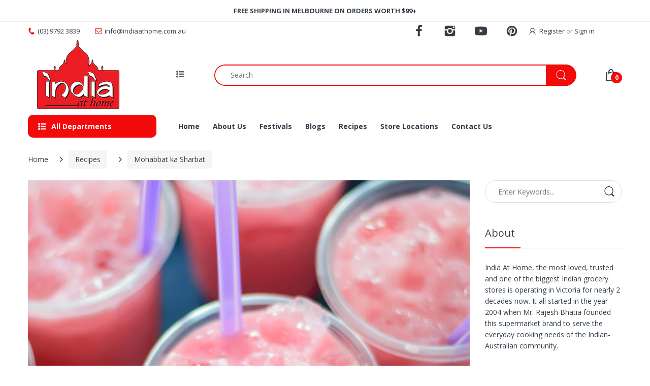

--- FILE ---
content_type: application/javascript; charset=utf-8
request_url: https://app.flash.reviews/api/render/widget.js?shop=indiaathomeonline.myshopify.com&blockId=AQkpodzBoVE1ydkk2V__1603754999335736578&widgetType=badge&widgetCode=&widgetTheme=light&widgetPosition=bottom-left&resourceType=article&resourceId=727031972060
body_size: 11390
content:
(function init() {
    const template = `<style>
.r-body {
  /* container-name: root-container;
  container-type: inline-size; */
  width: 100%;
  font-family: system-ui, -apple-system, "system-ui", "Segoe UI", Roboto, Helvetica, Arial, sans-serif, "Apple Color Emoji", "Segoe UI Emoji", "Segoe UI Symbol";
  margin-bottom:20px;
}
.r-body * {
  box-sizing: border-box;
}

.r-body-inner {
  container-name: root-container;
  container-type: inline-size;
  width: 100%;
  color: var(--r-colorText);
  padding: 0px;
}


.r-google-logo {
  width: 1em;
  font-size: 85px;
}
@container root-container (max-width: 768px) {
  .r-google-logo {
    font-size: 60px;
  }
}

.r-container {
  display: grid;
  grid-template-columns: 1fr;
  grid-gap: var(--r-sectionsGap);
  width: 100%;
  max-width: 1280px;
  margin: 0 auto;
}
.r-container > div {
  min-width: 0;
}

.r-load-more-container {
  display: flex;
  align-items: center;
  justify-content: center;
  width: 100%;
}

.r-text--size-s {
  font-size: var(--r-text-size-s);
  line-height: 1.1;
  font-weight: 400;
}
.r-text--size-m {
  font-size: var(--r-text-size-m);
  line-height: 1.5;
  font-weight: 400;
}
.r-text--size-l {
  font-size: var(--r-text-size-l);
  line-height: 1.5;
  font-weight: 400;
}

.r-text--color-default {
  color: var(--r-colorText);
}
.r-text--color-secondary {
  color: var(--r-colorTextSecondary);
}

</style>

<style>
  .r-rater {
    position: relative;
    width: fit-content;
  }
  .r-rater__bg-stars,
  .r-rater__front-stars {
    display: flex;
    align-items: center;
  }
  .r-rater__bg-stars svg,
  .r-rater__front-stars svg {
    flex: none;
  }

  .r-rater__front-stars {
    position: absolute;
    top: 0;
    left: 0;
    overflow: hidden;
  }

  .r-rater__bg-stars svg path {
    fill: var(--r-rateStar--disabled)
  }

  .r-rater__front-stars svg path {
    fill: var(--r-rateStar--active)
  }


</style>

<style>
.r-text-reset {
  margin: 0;
  padding: 0;
}

.r-link-reset {
  text-decoration: none;
  color: inherit;
  background-color: transparent;
  -webkit-text-decoration-skip: objects;
}
.r-link-reset:hover,
.r-link-reset:active,
.r-link-reset:focus,
.r-link-reset:visited {
  text-decoration: none;
  outline: none;
  color: inherit;
}
</style>

<style>
.r-body-inner {
  --r-containerPadding-X: 20px;
  --r-cardPadding-X: 20px;
  --r-cardPadding-Y: 24px;
  --r-borderRadius-M: 8px;
  --r-spacer-xs: 12px;
  --r-spacer-s: 16px;
  --r-spacer-m: 20px;
  --r-spacer-l: 32px;
  --r-text-size-s: 12px;
  --r-text-size-m: 16px;
  --r-text-size-l: 18px;
  --r-avatarSize: 40px;
  --r-sectionsGap: 24px;
}

@container (max-width: 768px) {
  .r-body-inner {
    --r-containerPadding-X: 16px;
    --r-cardPadding-X: 16px;
    --r-cardPadding-Y: 20px;
    --r-spacer-m: 10px;
    --r-spacer-l: 20px;
    --r-text-size-s: 11px;
    --r-text-size-m: 14px;
    --r-text-size-l: 16px;
  }
}

/* Colors */


@media (prefers-color-scheme: light) {
  .r-body.r-theme-window {
    --r-colorBg: transparent;
    --r-colorSidebarBg: #fff;
    --r-colorBadgeBg: #fafafa;
    --r-backdropColor: rgba(0, 0, 0, .6);
    --r-colorText: #111;
    --r-colorTextSecondary: rgba(17,17,17,.5);
    --r-colorCardBg: rgba(17,17,17,.05);

    --r-colorSwiperBtns: rgba(17,17,17,.5);
    --r-colorSwiperBtns--hover: #111;
    --r-colorSwiperBtnsSecondary: rgba(17,17,17,.2);
    --r-colorSwiperBtnsSecondary--hover: rgba(17,17,17,.4);
    --r-colorSwiperBullet--inactive: rgba(0,0,0,.2);
    --r-colorSwiperBullet--active: #fabf00;

    --r-btn-primary-bg: #197bff;
    --r-btn-primary-bg--hover: #1068de;

    --r-btn-secondary-bg: rgba(17,17,17,.05);
    --r-btn-secondary-bg--hover: rgba(17,17,17,.1);

    --r-rateStar--active: #FBBF02;
    --r-rateStar--disabled: #C6C6C6;
  }
}
@media (prefers-color-scheme: dark) {
  .r-body.r-theme-window {
    --r-colorBg: #000;
    --r-colorSidebarBg: #111;
    --r-colorBadgeBg: #292929;
    --r-backdropColor: rgba(0, 0, 0, .7);
    --r-colorText: #fff;
    --r-colorTextSecondary: rgba(255,255,255,.5);
    --r-colorCardBg: rgba(255,255,255,.1);

    --r-colorSwiperBtns: rgba(255,255,255,.1);
    --r-colorSwiperBtns--hover: rgba(255,255,255,.2);
    --r-colorSwiperBtnsSecondary: rgba(255,255,255,.1);
    --r-colorSwiperBtnsSecondary--hover: rgba(255,255,255,.2);
    --r-colorSwiperBullet--inactive: rgba(255,255,255,.5);
    --r-colorSwiperBullet--active: #fabf00;

    --r-btn-primary-bg: #197bff;
    --r-btn-primary-bg--hover: #1068de;

    --r-btn-secondary-bg: rgba(255,255,255,.15);
    --r-btn-secondary-bg--hover: rgba(255,255,255,.2);

    --r-rateStar--active: #FBBF02;
    --r-rateStar--disabled: #5E5F5F;
  }
}

.r-body.r-theme-light {
  --r-colorBg: transparent;
  --r-colorSidebarBg: #fff;
  --r-colorBadgeBg: #fafafa;
  --r-backdropColor: rgba(0, 0, 0, .6);
  --r-colorText: #111;
  --r-colorTextSecondary: rgba(17,17,17,.5);
  --r-colorCardBg: rgba(17,17,17,.05);

  --r-colorSwiperBtns: rgba(17,17,17,.5);
  --r-colorSwiperBtns--hover: #111;
  --r-colorSwiperBtnsSecondary: rgba(17,17,17,.2);
  --r-colorSwiperBtnsSecondary--hover: rgba(17,17,17,.4);
  --r-colorSwiperBullet--inactive: rgba(0,0,0,.2);
  --r-colorSwiperBullet--active: #fabf00;

  --r-btn-primary-bg: #197bff;
  --r-btn-primary-bg--hover: #1068de;

  --r-btn-secondary-bg: rgba(17,17,17,.05);
  --r-btn-secondary-bg--hover: rgba(17,17,17,.1);

  --r-rateStar--active: #FBBF02;
  --r-rateStar--disabled: #C6C6C6;
}

.r-body.r-theme-dark {
  --r-colorBg: #000;
  --r-colorSidebarBg: #111;
  --r-colorBadgeBg: #292929;
  --r-backdropColor: rgba(0, 0, 0, .7);
  --r-colorText: #fff;
  --r-colorTextSecondary: rgba(255,255,255,.5);
  --r-colorCardBg: rgba(255,255,255,.1);

  --r-colorSwiperBtns: rgba(255,255,255,.1);
  --r-colorSwiperBtns--hover: rgba(255,255,255,.2);
  --r-colorSwiperBtnsSecondary: rgba(255,255,255,.1);
  --r-colorSwiperBtnsSecondary--hover: rgba(255,255,255,.2);
  --r-colorSwiperBullet--inactive: rgba(255,255,255,.5);
  --r-colorSwiperBullet--active: #fabf00;

  --r-btn-primary-bg: #197bff;
  --r-btn-primary-bg--hover: #1068de;

  --r-btn-secondary-bg: rgba(255,255,255,.15);
  --r-btn-secondary-bg--hover: rgba(255,255,255,.2);

  --r-rateStar--active: #FBBF02;
  --r-rateStar--disabled: #5E5F5F;
}
</style>


<style>
.r-badge {
  cursor: pointer;
  display: flex;
  flex-direction: column;
  align-items: center;
  width: fit-content;
  gap: 8px;
  padding: 12px 16px;
}

.r-badge.r-is-floating {
  position: fixed;
  z-index: 9999998;
  border-radius: 8px;
  background-color: var(--r-colorBadgeBg);
  box-shadow: 0px 2px 12px 0px rgba(0, 0, 0, 0.15);
}

.r-badge.r-is-floating.r-badge--top-left {
  top: 20px;
  left: 20px;
}
.r-badge.r-is-floating.r-badge--top-right {
  top: 20px;
  right: 20px;
}
.r-badge.r-is-floating.r-badge--bottom-left {
  bottom: 20px;
  left: 20px;
}
.r-badge.r-is-floating.r-badge--bottom-right {
  bottom: 20px;
  right: 20px;
}

.r-badge__logo {
  width: 24px;
}

.r-badge__rate-wrap .r-average-rate__label {
  display: none;
}

.r-badge__label {
  font-size: 12px;
  line-height: 1.3;
  color: var(--r-colorTextSecondary);
  text-decoration: underline;
}
</style>

<style>
.r-btn {
  cursor: pointer;
  width: fit-content;
  font-size: 15px;
  font-weight: 600;
  color: #fff;
  border: 1px solid;
  border-radius: 4px;
  outline: none;
  text-overflow: ellipsis;
  white-space: nowrap;
  overflow: hidden;
  transition: all .2s;
}

.r-btn:disabled {
  cursor: not-allowed;
  opacity: .5;
}

.r-btn--size-m {
  line-height: 40px;
  padding-left: 20px;
  padding-right: 20px;
}
@container root-container (max-width: 768px) {
  .r-btn--size-m {
    line-height: 32px;
    padding-left: 16px;
    padding-right: 16px;
  }
}

.r-btn--color-primary {
  background-color: var(--r-btn-primary-bg);
  border-color: transparent;
}
.r-btn--color-primary:hover {
  background-color: var(--r-btn-primary-bg--hover);
}

.r-btn--color-secondary {
  background-color: var(--r-btn-secondary-bg);
  border-color: transparent;
  color: var(--r-colorText);
}
.r-btn--color-secondary:hover {
  background-color: var(--r-btn-secondary-bg--hover);
}
</style>

<style>
.r-average-rate {
  display: flex;
  align-items: center;
  gap: 4px;
  width: fit-content;
}

.r-average-rate__value {
  font-size: 20px;
  line-height: 30px;
  line-height: normal;
  font-weight: bold;
  color: var(--r-colorText);
}

.r-average-rate__label {
  color: var(--r-colorTextSecondary);
}

.r-average-rate .r-rater {
  flex: none;
}

@container (max-width: 270px) {
  .r-average-rate {
    flex-wrap: wrap;
  }
}
</style>

<style>
.r-heading {
  width: 100%;
  text-align: center;
  container-type: inline-size;
}

.r-heading__title {
  font-size: 24px;
  line-height: 1.32;
  text-wrap: balance;
  font-weight: bold;
  font-style: normal;
  color: var(--r-colorText);
}

@container root-container (max-width: 768px) {
  .r-heading__title {
    font-size: 18px;
  }
}
</style>

<style>
.r-cta {
  width: 100%;
  container-type: inline-size;
}

.r-cta__inner {
  display: flex;
  align-items: center;
  justify-content: space-between;
  gap: 24px;
  width: 100%;
  background-color: var(--r-colorCardBg);
  border-radius: var(--r-borderRadius-M);
  padding: var(--r-cardPadding-Y) var(--r-cardPadding-X);
}

.r-cta__left {
  display: flex;
  flex-direction: column;
  gap: 4px;
}

.r-cta__logo-wrap {
  display: flex;
  align-items: center;
  gap: 6px;
}

.r-cta__logo {
  display: flex;
  align-items: center;
}

.r-cta__logo-label {
  margin-top: -2px;
  font-size: 20px;
  line-height: normal;
}
@container root-container (max-width: 768px) {
  .r-cta__logo-label {
    font-size: 16px;
  }
}

@container (max-width: 500px) {
  .r-cta__inner {
    flex-direction: column;
    align-items: flex-start;
    gap: 12px;
  }
}
</style>

<style>
.r-user-badge {
  display: flex;
  align-items: center;
  gap: var(--r-spacer-xs);
  /* width: 100%; */
}

.r-user-badge__avatar-wrap {
  position: relative;
}

.r-user-badge__avatar {
  display: block;
  width: var(--r-avatarSize);
  height: var(--r-avatarSize);
  border-radius: 50%;
}

.r-user-badge__avatar:empty {
  display: block;
}

.r-user-badge__source-logo {
  position: absolute;
  bottom: -6px;
  right: -6px;
  width: 24px;
  height: 24px;
}

.r-user-badge__details {
  display: flex;
  flex-direction: column;
  gap: 2px;
  min-width: 0;
}

.r-user-badge__name {
  display: flex;
  align-items: center;
  gap: 4px;
}

.r-user-badge__name:hover span {
  text-decoration: underline;
}

.r-user-badge__name span {
  max-width: 100%;
  font-size: 14px;
  line-height: 18px;
  font-weight: bold;
  white-space: nowrap;
  text-overflow: ellipsis;
  overflow: hidden;
}

.r-user-badge__name svg {
  flex: none;
  width: 14px;
  height: 14px;
}
</style>

<style>
.r-card {
  display: flex;
  flex-direction: column;
  align-items: flex-start;
  gap: 14px;
  width: 100%;
  padding: var(--r-cardPadding-Y) var(--r-cardPadding-X);
  background-color: var(--r-colorCardBg);
  border-radius: var(--r-borderRadius-M);
}

.r-card__head {
  width: 100%;
}

.r-card__rate-wrap {
  height: 20px;
}

.r-card__body {
  display: flex;
  flex-direction: column;
  gap: 4px;
}

.r-card__review-wrap {
  display: flex;
  flex-direction: column;
  gap: 2px;
}

.r-card__review.r-card__review--collapsed.r-text--size-m {
  max-height: calc(1em * 1.5 * 3);
  overflow: hidden;
}

.r-card__show-more {
  width: fit-content;
  user-select: none;
}

.r-card__show-more:hover {
  cursor: pointer;
  text-decoration: underline;
}
</style>

<style>
.r-grid {
  display: grid;
  grid-template-columns: repeat(auto-fit, minmax(240px, 1fr));
  grid-gap: var(--r-sectionsGap);
}

@container root-container (max-width: 768px) {
  .r-grid {
    grid-template-columns: repeat(auto-fit, minmax(180px, 1fr));
  }
}
</style>

<style>
.r-sidebar {
  position: fixed;
  top: 0;
  left: 0;
  z-index: 9999999;
  display: flex;
  width: 450px;
  max-width: 95%;
  height: 100%;
  background-color: var(--r-colorSidebarBg);
  transform: translateX(-100%);
  transition: transform .3s;
}
.r-sidebar.r-is-opened {
  transform: none;
}
.r-sidebar.r-body-inner {
  padding: 0;
}

.r-sidebar .r-heading__title {
  font-size: 24px;
}

@container (max-width: 350px) {
  .r-sidebar .r-heading__title {
    font-size: 18px;
  }
}

.r-sidebar__scroll-container {
  display: flex;
  flex-direction: column;
  align-items: flex-start;
  gap: var(--r-sectionsGap);
  padding: 48px 48px 40px;
  overflow: auto;
  scrollbar-width: thin;
  -webkit-overflow-scrolling: touch;
}

.r-sidebar__close-btn {
  cursor: pointer;
  position: absolute;
  top: 12px;
  right: 12px;
  display: flex;
  align-items: center;
  justify-content: center;
  width: 30px;
  height: 30px;
  background-color: var(--r-btn-secondary-bg);
  border-radius: 50%;
  border: none;
  outline: none;
  transition: all .2s;
}
.r-sidebar__close-btn:hover {
  background-color: var(--r-btn-secondary-bg--hover);
}
.r-sidebar__close-btn svg {
  width: 14px;
}
.r-sidebar__close-btn svg path {
  fill: var(--r-colorText)
}

@container (max-width: 350px) {
  .r-sidebar__scroll-container {
    padding-left: 24px;
    padding-right: 26px;
  }
  .r-sidebar__close-btn {
    top: 10px;
    right: 6px;
    display: flex;
    align-items: center;
    justify-content: center;
    width: 24px;
    height: 24px;
  }
  .r-card__review {
    font-size: 14px;
  }
}
</style>

<style>
.r-backdrop {
  pointer-events: none;
  position: fixed;
  top: 0;
  left: 0;
  z-index: 9999998;
  width: 100%;
  height: 100%;
  background-color: var(--r-backdropColor);
  opacity: 0;
  transition: opacity .2s;
}

.r-backdrop:empty {
  display: block;
}

.r-backdrop.r-is-opened {
  pointer-events: all;
  opacity: 1;
}
</style>


<div class="r-body r-theme-light">
  <div class="r-badge r-is-floating r-badge--bottom-left">
    <svg class="r-badge__logo" xmlns="http://www.w3.org/2000/svg" fill="none" viewBox="0 0 24 25" data-src="https://static.elfsight.com/icons/app-all-in-one-reviews-icons-google-multicolor-stroke.svg" xmlns:xlink="http://www.w3.org/1999/xlink"><g clip-path="url(#a-924)"><path fill="#fff" stroke="#fff" stroke-linejoin="round" stroke-width="2" d="M11.8 1.5C5.835 1.5 1 6.335 1 12.3v.4c0 5.965 4.835 10.8 10.8 10.8 5.965 0 10.8-4.835 10.8-10.8v-.4c0-5.965-4.835-10.8-10.8-10.8Z"></path><path fill="#2A84FC" d="M21.579 12.734c0-.677-.055-1.358-.172-2.025h-9.403v3.839h5.384a4.614 4.614 0 0 1-1.992 3.029v2.49h3.212c1.886-1.736 2.97-4.3 2.97-7.333Z"></path><path fill="#00AC47" d="M12.004 22.474c2.688 0 4.956-.882 6.608-2.406l-3.213-2.491c-.893.608-2.047.952-3.392.952-2.6 0-4.806-1.754-5.597-4.113H3.095v2.567a9.97 9.97 0 0 0 8.909 5.491Z"></path><path fill="#FFBA00" d="M6.407 14.416a5.971 5.971 0 0 1 0-3.817V8.03H3.095a9.977 9.977 0 0 0 0 8.952l3.312-2.567Z"></path><path fill="#FC2C25" d="M12.004 6.482a5.417 5.417 0 0 1 3.824 1.494l2.846-2.846a9.581 9.581 0 0 0-6.67-2.593A9.967 9.967 0 0 0 3.095 8.03l3.312 2.57c.787-2.363 2.996-4.117 5.597-4.117Z"></path></g><defs><clipPath id="a-924"><path fill="#fff" d="M0 0h24v24H0z" transform="translate(0 .5)"></path></clipPath></defs></svg>
    <div class="r-badge__rate-wrap">
      <div class="r-average-rate">
        <div class="r-average-rate__value">4.4</div>
        <div class="r-rater">
  <div class="r-rater__bg-stars">
    <svg width="20" height="20" viewBox="0 0 20 20" fill="none" xmlns="http://www.w3.org/2000/svg"><g clip-path="url(#clip0_32_12)"><path d="M7.38797 3.95221C8.55011 1.86741 9.13116 0.825012 9.99994 0.825012C10.8687 0.825012 11.4498 1.8674 12.6119 3.9522L12.9125 4.49156C13.2428 5.08399 13.4079 5.38021 13.6654 5.57566C13.9229 5.77111 14.2435 5.84365 14.8848 5.98876L15.4687 6.12086C17.7254 6.63147 18.8538 6.88678 19.1223 7.75006C19.3907 8.61331 18.6215 9.51292 17.0829 11.312L16.6849 11.7774C16.2477 12.2886 16.0291 12.5443 15.9307 12.8605C15.8325 13.1768 15.8655 13.5178 15.9316 14.2L15.9918 14.8209C16.2243 17.2213 16.3407 18.4215 15.6379 18.955C14.935 19.4885 13.8785 19.0021 11.7655 18.0293L11.2188 17.7775C10.6184 17.5011 10.3182 17.3628 9.99994 17.3628C9.68166 17.3628 9.38146 17.5011 8.78104 17.7775L8.2344 18.0293C6.12138 19.0021 5.06488 19.4885 4.36205 18.955C3.65922 18.4215 3.77552 17.2213 4.00812 14.8209L4.06829 14.2C4.1344 13.5178 4.16745 13.1768 4.0691 12.8605C3.97076 12.5443 3.75217 12.2886 3.31497 11.7774L2.91694 11.312C1.37843 9.51292 0.609176 8.61331 0.877636 7.75006C1.1461 6.88678 2.27447 6.63147 4.53123 6.12086L5.11508 5.98876C5.75637 5.84365 6.07702 5.77111 6.33448 5.57566C6.59194 5.38021 6.75707 5.084 7.08731 4.49156L7.38797 3.95221Z" fill="#C6C6C6"/></g><defs><clipPath id="clip0_32_12"><rect width="20" height="20" fill="white"/></clipPath></defs></svg>
    <svg width="20" height="20" viewBox="0 0 20 20" fill="none" xmlns="http://www.w3.org/2000/svg"><g clip-path="url(#clip0_32_12)"><path d="M7.38797 3.95221C8.55011 1.86741 9.13116 0.825012 9.99994 0.825012C10.8687 0.825012 11.4498 1.8674 12.6119 3.9522L12.9125 4.49156C13.2428 5.08399 13.4079 5.38021 13.6654 5.57566C13.9229 5.77111 14.2435 5.84365 14.8848 5.98876L15.4687 6.12086C17.7254 6.63147 18.8538 6.88678 19.1223 7.75006C19.3907 8.61331 18.6215 9.51292 17.0829 11.312L16.6849 11.7774C16.2477 12.2886 16.0291 12.5443 15.9307 12.8605C15.8325 13.1768 15.8655 13.5178 15.9316 14.2L15.9918 14.8209C16.2243 17.2213 16.3407 18.4215 15.6379 18.955C14.935 19.4885 13.8785 19.0021 11.7655 18.0293L11.2188 17.7775C10.6184 17.5011 10.3182 17.3628 9.99994 17.3628C9.68166 17.3628 9.38146 17.5011 8.78104 17.7775L8.2344 18.0293C6.12138 19.0021 5.06488 19.4885 4.36205 18.955C3.65922 18.4215 3.77552 17.2213 4.00812 14.8209L4.06829 14.2C4.1344 13.5178 4.16745 13.1768 4.0691 12.8605C3.97076 12.5443 3.75217 12.2886 3.31497 11.7774L2.91694 11.312C1.37843 9.51292 0.609176 8.61331 0.877636 7.75006C1.1461 6.88678 2.27447 6.63147 4.53123 6.12086L5.11508 5.98876C5.75637 5.84365 6.07702 5.77111 6.33448 5.57566C6.59194 5.38021 6.75707 5.084 7.08731 4.49156L7.38797 3.95221Z" fill="#C6C6C6"/></g><defs><clipPath id="clip0_32_12"><rect width="20" height="20" fill="white"/></clipPath></defs></svg>
    <svg width="20" height="20" viewBox="0 0 20 20" fill="none" xmlns="http://www.w3.org/2000/svg"><g clip-path="url(#clip0_32_12)"><path d="M7.38797 3.95221C8.55011 1.86741 9.13116 0.825012 9.99994 0.825012C10.8687 0.825012 11.4498 1.8674 12.6119 3.9522L12.9125 4.49156C13.2428 5.08399 13.4079 5.38021 13.6654 5.57566C13.9229 5.77111 14.2435 5.84365 14.8848 5.98876L15.4687 6.12086C17.7254 6.63147 18.8538 6.88678 19.1223 7.75006C19.3907 8.61331 18.6215 9.51292 17.0829 11.312L16.6849 11.7774C16.2477 12.2886 16.0291 12.5443 15.9307 12.8605C15.8325 13.1768 15.8655 13.5178 15.9316 14.2L15.9918 14.8209C16.2243 17.2213 16.3407 18.4215 15.6379 18.955C14.935 19.4885 13.8785 19.0021 11.7655 18.0293L11.2188 17.7775C10.6184 17.5011 10.3182 17.3628 9.99994 17.3628C9.68166 17.3628 9.38146 17.5011 8.78104 17.7775L8.2344 18.0293C6.12138 19.0021 5.06488 19.4885 4.36205 18.955C3.65922 18.4215 3.77552 17.2213 4.00812 14.8209L4.06829 14.2C4.1344 13.5178 4.16745 13.1768 4.0691 12.8605C3.97076 12.5443 3.75217 12.2886 3.31497 11.7774L2.91694 11.312C1.37843 9.51292 0.609176 8.61331 0.877636 7.75006C1.1461 6.88678 2.27447 6.63147 4.53123 6.12086L5.11508 5.98876C5.75637 5.84365 6.07702 5.77111 6.33448 5.57566C6.59194 5.38021 6.75707 5.084 7.08731 4.49156L7.38797 3.95221Z" fill="#C6C6C6"/></g><defs><clipPath id="clip0_32_12"><rect width="20" height="20" fill="white"/></clipPath></defs></svg>
    <svg width="20" height="20" viewBox="0 0 20 20" fill="none" xmlns="http://www.w3.org/2000/svg"><g clip-path="url(#clip0_32_12)"><path d="M7.38797 3.95221C8.55011 1.86741 9.13116 0.825012 9.99994 0.825012C10.8687 0.825012 11.4498 1.8674 12.6119 3.9522L12.9125 4.49156C13.2428 5.08399 13.4079 5.38021 13.6654 5.57566C13.9229 5.77111 14.2435 5.84365 14.8848 5.98876L15.4687 6.12086C17.7254 6.63147 18.8538 6.88678 19.1223 7.75006C19.3907 8.61331 18.6215 9.51292 17.0829 11.312L16.6849 11.7774C16.2477 12.2886 16.0291 12.5443 15.9307 12.8605C15.8325 13.1768 15.8655 13.5178 15.9316 14.2L15.9918 14.8209C16.2243 17.2213 16.3407 18.4215 15.6379 18.955C14.935 19.4885 13.8785 19.0021 11.7655 18.0293L11.2188 17.7775C10.6184 17.5011 10.3182 17.3628 9.99994 17.3628C9.68166 17.3628 9.38146 17.5011 8.78104 17.7775L8.2344 18.0293C6.12138 19.0021 5.06488 19.4885 4.36205 18.955C3.65922 18.4215 3.77552 17.2213 4.00812 14.8209L4.06829 14.2C4.1344 13.5178 4.16745 13.1768 4.0691 12.8605C3.97076 12.5443 3.75217 12.2886 3.31497 11.7774L2.91694 11.312C1.37843 9.51292 0.609176 8.61331 0.877636 7.75006C1.1461 6.88678 2.27447 6.63147 4.53123 6.12086L5.11508 5.98876C5.75637 5.84365 6.07702 5.77111 6.33448 5.57566C6.59194 5.38021 6.75707 5.084 7.08731 4.49156L7.38797 3.95221Z" fill="#C6C6C6"/></g><defs><clipPath id="clip0_32_12"><rect width="20" height="20" fill="white"/></clipPath></defs></svg>
    <svg width="20" height="20" viewBox="0 0 20 20" fill="none" xmlns="http://www.w3.org/2000/svg"><g clip-path="url(#clip0_32_12)"><path d="M7.38797 3.95221C8.55011 1.86741 9.13116 0.825012 9.99994 0.825012C10.8687 0.825012 11.4498 1.8674 12.6119 3.9522L12.9125 4.49156C13.2428 5.08399 13.4079 5.38021 13.6654 5.57566C13.9229 5.77111 14.2435 5.84365 14.8848 5.98876L15.4687 6.12086C17.7254 6.63147 18.8538 6.88678 19.1223 7.75006C19.3907 8.61331 18.6215 9.51292 17.0829 11.312L16.6849 11.7774C16.2477 12.2886 16.0291 12.5443 15.9307 12.8605C15.8325 13.1768 15.8655 13.5178 15.9316 14.2L15.9918 14.8209C16.2243 17.2213 16.3407 18.4215 15.6379 18.955C14.935 19.4885 13.8785 19.0021 11.7655 18.0293L11.2188 17.7775C10.6184 17.5011 10.3182 17.3628 9.99994 17.3628C9.68166 17.3628 9.38146 17.5011 8.78104 17.7775L8.2344 18.0293C6.12138 19.0021 5.06488 19.4885 4.36205 18.955C3.65922 18.4215 3.77552 17.2213 4.00812 14.8209L4.06829 14.2C4.1344 13.5178 4.16745 13.1768 4.0691 12.8605C3.97076 12.5443 3.75217 12.2886 3.31497 11.7774L2.91694 11.312C1.37843 9.51292 0.609176 8.61331 0.877636 7.75006C1.1461 6.88678 2.27447 6.63147 4.53123 6.12086L5.11508 5.98876C5.75637 5.84365 6.07702 5.77111 6.33448 5.57566C6.59194 5.38021 6.75707 5.084 7.08731 4.49156L7.38797 3.95221Z" fill="#C6C6C6"/></g><defs><clipPath id="clip0_32_12"><rect width="20" height="20" fill="white"/></clipPath></defs></svg>
  </div>
  <div class="r-rater__front-stars" style="width: 88.00000000000001%;">
    <svg width="20" height="20" viewBox="0 0 20 20" fill="none" xmlns="http://www.w3.org/2000/svg"><g clip-path="url(#clip0_32_12)"><path d="M7.38797 3.95221C8.55011 1.86741 9.13116 0.825012 9.99994 0.825012C10.8687 0.825012 11.4498 1.8674 12.6119 3.9522L12.9125 4.49156C13.2428 5.08399 13.4079 5.38021 13.6654 5.57566C13.9229 5.77111 14.2435 5.84365 14.8848 5.98876L15.4687 6.12086C17.7254 6.63147 18.8538 6.88678 19.1223 7.75006C19.3907 8.61331 18.6215 9.51292 17.0829 11.312L16.6849 11.7774C16.2477 12.2886 16.0291 12.5443 15.9307 12.8605C15.8325 13.1768 15.8655 13.5178 15.9316 14.2L15.9918 14.8209C16.2243 17.2213 16.3407 18.4215 15.6379 18.955C14.935 19.4885 13.8785 19.0021 11.7655 18.0293L11.2188 17.7775C10.6184 17.5011 10.3182 17.3628 9.99994 17.3628C9.68166 17.3628 9.38146 17.5011 8.78104 17.7775L8.2344 18.0293C6.12138 19.0021 5.06488 19.4885 4.36205 18.955C3.65922 18.4215 3.77552 17.2213 4.00812 14.8209L4.06829 14.2C4.1344 13.5178 4.16745 13.1768 4.0691 12.8605C3.97076 12.5443 3.75217 12.2886 3.31497 11.7774L2.91694 11.312C1.37843 9.51292 0.609176 8.61331 0.877636 7.75006C1.1461 6.88678 2.27447 6.63147 4.53123 6.12086L5.11508 5.98876C5.75637 5.84365 6.07702 5.77111 6.33448 5.57566C6.59194 5.38021 6.75707 5.084 7.08731 4.49156L7.38797 3.95221Z" fill="#C6C6C6"/></g><defs><clipPath id="clip0_32_12"><rect width="20" height="20" fill="white"/></clipPath></defs></svg>
    <svg width="20" height="20" viewBox="0 0 20 20" fill="none" xmlns="http://www.w3.org/2000/svg"><g clip-path="url(#clip0_32_12)"><path d="M7.38797 3.95221C8.55011 1.86741 9.13116 0.825012 9.99994 0.825012C10.8687 0.825012 11.4498 1.8674 12.6119 3.9522L12.9125 4.49156C13.2428 5.08399 13.4079 5.38021 13.6654 5.57566C13.9229 5.77111 14.2435 5.84365 14.8848 5.98876L15.4687 6.12086C17.7254 6.63147 18.8538 6.88678 19.1223 7.75006C19.3907 8.61331 18.6215 9.51292 17.0829 11.312L16.6849 11.7774C16.2477 12.2886 16.0291 12.5443 15.9307 12.8605C15.8325 13.1768 15.8655 13.5178 15.9316 14.2L15.9918 14.8209C16.2243 17.2213 16.3407 18.4215 15.6379 18.955C14.935 19.4885 13.8785 19.0021 11.7655 18.0293L11.2188 17.7775C10.6184 17.5011 10.3182 17.3628 9.99994 17.3628C9.68166 17.3628 9.38146 17.5011 8.78104 17.7775L8.2344 18.0293C6.12138 19.0021 5.06488 19.4885 4.36205 18.955C3.65922 18.4215 3.77552 17.2213 4.00812 14.8209L4.06829 14.2C4.1344 13.5178 4.16745 13.1768 4.0691 12.8605C3.97076 12.5443 3.75217 12.2886 3.31497 11.7774L2.91694 11.312C1.37843 9.51292 0.609176 8.61331 0.877636 7.75006C1.1461 6.88678 2.27447 6.63147 4.53123 6.12086L5.11508 5.98876C5.75637 5.84365 6.07702 5.77111 6.33448 5.57566C6.59194 5.38021 6.75707 5.084 7.08731 4.49156L7.38797 3.95221Z" fill="#C6C6C6"/></g><defs><clipPath id="clip0_32_12"><rect width="20" height="20" fill="white"/></clipPath></defs></svg>
    <svg width="20" height="20" viewBox="0 0 20 20" fill="none" xmlns="http://www.w3.org/2000/svg"><g clip-path="url(#clip0_32_12)"><path d="M7.38797 3.95221C8.55011 1.86741 9.13116 0.825012 9.99994 0.825012C10.8687 0.825012 11.4498 1.8674 12.6119 3.9522L12.9125 4.49156C13.2428 5.08399 13.4079 5.38021 13.6654 5.57566C13.9229 5.77111 14.2435 5.84365 14.8848 5.98876L15.4687 6.12086C17.7254 6.63147 18.8538 6.88678 19.1223 7.75006C19.3907 8.61331 18.6215 9.51292 17.0829 11.312L16.6849 11.7774C16.2477 12.2886 16.0291 12.5443 15.9307 12.8605C15.8325 13.1768 15.8655 13.5178 15.9316 14.2L15.9918 14.8209C16.2243 17.2213 16.3407 18.4215 15.6379 18.955C14.935 19.4885 13.8785 19.0021 11.7655 18.0293L11.2188 17.7775C10.6184 17.5011 10.3182 17.3628 9.99994 17.3628C9.68166 17.3628 9.38146 17.5011 8.78104 17.7775L8.2344 18.0293C6.12138 19.0021 5.06488 19.4885 4.36205 18.955C3.65922 18.4215 3.77552 17.2213 4.00812 14.8209L4.06829 14.2C4.1344 13.5178 4.16745 13.1768 4.0691 12.8605C3.97076 12.5443 3.75217 12.2886 3.31497 11.7774L2.91694 11.312C1.37843 9.51292 0.609176 8.61331 0.877636 7.75006C1.1461 6.88678 2.27447 6.63147 4.53123 6.12086L5.11508 5.98876C5.75637 5.84365 6.07702 5.77111 6.33448 5.57566C6.59194 5.38021 6.75707 5.084 7.08731 4.49156L7.38797 3.95221Z" fill="#C6C6C6"/></g><defs><clipPath id="clip0_32_12"><rect width="20" height="20" fill="white"/></clipPath></defs></svg>
    <svg width="20" height="20" viewBox="0 0 20 20" fill="none" xmlns="http://www.w3.org/2000/svg"><g clip-path="url(#clip0_32_12)"><path d="M7.38797 3.95221C8.55011 1.86741 9.13116 0.825012 9.99994 0.825012C10.8687 0.825012 11.4498 1.8674 12.6119 3.9522L12.9125 4.49156C13.2428 5.08399 13.4079 5.38021 13.6654 5.57566C13.9229 5.77111 14.2435 5.84365 14.8848 5.98876L15.4687 6.12086C17.7254 6.63147 18.8538 6.88678 19.1223 7.75006C19.3907 8.61331 18.6215 9.51292 17.0829 11.312L16.6849 11.7774C16.2477 12.2886 16.0291 12.5443 15.9307 12.8605C15.8325 13.1768 15.8655 13.5178 15.9316 14.2L15.9918 14.8209C16.2243 17.2213 16.3407 18.4215 15.6379 18.955C14.935 19.4885 13.8785 19.0021 11.7655 18.0293L11.2188 17.7775C10.6184 17.5011 10.3182 17.3628 9.99994 17.3628C9.68166 17.3628 9.38146 17.5011 8.78104 17.7775L8.2344 18.0293C6.12138 19.0021 5.06488 19.4885 4.36205 18.955C3.65922 18.4215 3.77552 17.2213 4.00812 14.8209L4.06829 14.2C4.1344 13.5178 4.16745 13.1768 4.0691 12.8605C3.97076 12.5443 3.75217 12.2886 3.31497 11.7774L2.91694 11.312C1.37843 9.51292 0.609176 8.61331 0.877636 7.75006C1.1461 6.88678 2.27447 6.63147 4.53123 6.12086L5.11508 5.98876C5.75637 5.84365 6.07702 5.77111 6.33448 5.57566C6.59194 5.38021 6.75707 5.084 7.08731 4.49156L7.38797 3.95221Z" fill="#C6C6C6"/></g><defs><clipPath id="clip0_32_12"><rect width="20" height="20" fill="white"/></clipPath></defs></svg>
    <svg width="20" height="20" viewBox="0 0 20 20" fill="none" xmlns="http://www.w3.org/2000/svg"><g clip-path="url(#clip0_32_12)"><path d="M7.38797 3.95221C8.55011 1.86741 9.13116 0.825012 9.99994 0.825012C10.8687 0.825012 11.4498 1.8674 12.6119 3.9522L12.9125 4.49156C13.2428 5.08399 13.4079 5.38021 13.6654 5.57566C13.9229 5.77111 14.2435 5.84365 14.8848 5.98876L15.4687 6.12086C17.7254 6.63147 18.8538 6.88678 19.1223 7.75006C19.3907 8.61331 18.6215 9.51292 17.0829 11.312L16.6849 11.7774C16.2477 12.2886 16.0291 12.5443 15.9307 12.8605C15.8325 13.1768 15.8655 13.5178 15.9316 14.2L15.9918 14.8209C16.2243 17.2213 16.3407 18.4215 15.6379 18.955C14.935 19.4885 13.8785 19.0021 11.7655 18.0293L11.2188 17.7775C10.6184 17.5011 10.3182 17.3628 9.99994 17.3628C9.68166 17.3628 9.38146 17.5011 8.78104 17.7775L8.2344 18.0293C6.12138 19.0021 5.06488 19.4885 4.36205 18.955C3.65922 18.4215 3.77552 17.2213 4.00812 14.8209L4.06829 14.2C4.1344 13.5178 4.16745 13.1768 4.0691 12.8605C3.97076 12.5443 3.75217 12.2886 3.31497 11.7774L2.91694 11.312C1.37843 9.51292 0.609176 8.61331 0.877636 7.75006C1.1461 6.88678 2.27447 6.63147 4.53123 6.12086L5.11508 5.98876C5.75637 5.84365 6.07702 5.77111 6.33448 5.57566C6.59194 5.38021 6.75707 5.084 7.08731 4.49156L7.38797 3.95221Z" fill="#C6C6C6"/></g><defs><clipPath id="clip0_32_12"><rect width="20" height="20" fill="white"/></clipPath></defs></svg>
  </div>
</div>

      </div>
      <div class="r-badge__label">Read our  reviews</div>

    </div>

  </div>

  <div class="r-backdrop"></div>
  <div class="r-sidebar r-body-inner">
    <button class="r-sidebar__close-btn">
      <svg xmlns="http://www.w3.org/2000/svg" viewBox="0 0 16 16"><path fill-rule="evenodd" d="m3.426 2.024.094.083L8 6.586l4.48-4.479a1 1 0 0 1 1.497 1.32l-.083.095L9.414 8l4.48 4.478a1 1 0 0 1-1.32 1.498l-.094-.083L8 9.413l-4.48 4.48a1 1 0 0 1-1.497-1.32l.083-.095L6.585 8 2.106 3.522a1 1 0 0 1 1.32-1.498Z"></path></svg>
    </button>
    <div class="r-sidebar__scroll-container">

        <div class="r-heading">Reviews</div>
      <div class="r-cta">
  <div class="r-cta__inner">
    <div class="r-cta__left">
      <div class="r-cta__logo-wrap">
        <div class="r-cta__logo">
          <svg xmlns="http://www.w3.org/2000/svg" fill="none" viewBox="0 0 85 36" class="r-google-logo" data-src="https://static.elfsight.com/icons/app-all-in-one-reviews-logos-google-logo-multicolor.svg" xmlns:xlink="http://www.w3.org/1999/xlink"><g clip-path="url(#a-407)"><path fill="#4285F4" d="M20.778 13.43h-9.862v2.927h6.994c-.345 4.104-3.76 5.854-6.982 5.854-4.123 0-7.72-3.244-7.72-7.791 0-4.43 3.429-7.841 7.73-7.841 3.317 0 5.272 2.115 5.272 2.115l2.049-2.122s-2.63-2.928-7.427-2.928C4.725 3.644 0 8.8 0 14.367c0 5.457 4.445 10.777 10.988 10.777 5.756 0 9.969-3.942 9.969-9.772 0-1.23-.179-1.941-.179-1.941Z"></path><path fill="#EA4335" d="M28.857 11.312c-4.047 0-6.947 3.163-6.947 6.853 0 3.744 2.813 6.966 6.994 6.966 3.786 0 6.887-2.893 6.887-6.886 0-4.576-3.607-6.933-6.934-6.933Zm.04 2.714c1.99 0 3.876 1.609 3.876 4.201 0 2.538-1.878 4.192-3.885 4.192-2.205 0-3.945-1.766-3.945-4.212 0-2.394 1.718-4.181 3.954-4.181Z"></path><path fill="#FBBC05" d="M43.965 11.312c-4.046 0-6.946 3.163-6.946 6.853 0 3.744 2.813 6.966 6.994 6.966 3.785 0 6.886-2.893 6.886-6.886 0-4.576-3.607-6.933-6.934-6.933Zm.04 2.714c1.99 0 3.876 1.609 3.876 4.201 0 2.538-1.877 4.192-3.885 4.192-2.205 0-3.945-1.766-3.945-4.212 0-2.394 1.718-4.181 3.955-4.181Z"></path><path fill="#4285F4" d="M58.783 11.319c-3.714 0-6.634 3.253-6.634 6.904 0 4.16 3.385 6.918 6.57 6.918 1.97 0 3.017-.782 3.79-1.68v1.363c0 2.384-1.448 3.812-3.633 3.812-2.11 0-3.169-1.57-3.537-2.46l-2.656 1.11c.943 1.992 2.839 4.07 6.215 4.07 3.693 0 6.508-2.327 6.508-7.205V11.734h-2.897v1.17c-.89-.96-2.109-1.585-3.726-1.585Zm.269 2.709c1.821 0 3.69 1.554 3.69 4.21 0 2.699-1.865 4.187-3.73 4.187-1.98 0-3.823-1.608-3.823-4.161 0-2.653 1.914-4.236 3.863-4.236Z"></path><path fill="#EA4335" d="M78.288 11.302c-3.504 0-6.446 2.788-6.446 6.901 0 4.353 3.28 6.934 6.782 6.934 2.924 0 4.718-1.6 5.789-3.032l-2.389-1.59c-.62.962-1.656 1.902-3.385 1.902-1.943 0-2.836-1.063-3.39-2.094l9.266-3.845-.48-1.126c-.896-2.207-2.984-4.05-5.747-4.05Zm.12 2.658c1.263 0 2.171.671 2.557 1.476l-6.187 2.586c-.267-2.002 1.63-4.062 3.63-4.062Z"></path><path fill="#34A853" d="M67.425 24.727h3.044V4.359h-3.044v20.368Z"></path></g><defs><clipPath id="a-407"><path fill="#fff" d="M0 0h84.515v36H0z"></path></clipPath></defs></svg>
        </div>
        <div class="r-cta__logo-label">Rating</div>
      </div>
      <div class="r-cta__rate-wrap">
        <!-- Component – Average rate -->
        <div class="r-average-rate">
  <div class="r-average-rate__value">4.4</div>
  <div class="r-rater">
  <div class="r-rater__bg-stars">
    <svg width="20" height="20" viewBox="0 0 20 20" fill="none" xmlns="http://www.w3.org/2000/svg"><g clip-path="url(#clip0_32_12)"><path d="M7.38797 3.95221C8.55011 1.86741 9.13116 0.825012 9.99994 0.825012C10.8687 0.825012 11.4498 1.8674 12.6119 3.9522L12.9125 4.49156C13.2428 5.08399 13.4079 5.38021 13.6654 5.57566C13.9229 5.77111 14.2435 5.84365 14.8848 5.98876L15.4687 6.12086C17.7254 6.63147 18.8538 6.88678 19.1223 7.75006C19.3907 8.61331 18.6215 9.51292 17.0829 11.312L16.6849 11.7774C16.2477 12.2886 16.0291 12.5443 15.9307 12.8605C15.8325 13.1768 15.8655 13.5178 15.9316 14.2L15.9918 14.8209C16.2243 17.2213 16.3407 18.4215 15.6379 18.955C14.935 19.4885 13.8785 19.0021 11.7655 18.0293L11.2188 17.7775C10.6184 17.5011 10.3182 17.3628 9.99994 17.3628C9.68166 17.3628 9.38146 17.5011 8.78104 17.7775L8.2344 18.0293C6.12138 19.0021 5.06488 19.4885 4.36205 18.955C3.65922 18.4215 3.77552 17.2213 4.00812 14.8209L4.06829 14.2C4.1344 13.5178 4.16745 13.1768 4.0691 12.8605C3.97076 12.5443 3.75217 12.2886 3.31497 11.7774L2.91694 11.312C1.37843 9.51292 0.609176 8.61331 0.877636 7.75006C1.1461 6.88678 2.27447 6.63147 4.53123 6.12086L5.11508 5.98876C5.75637 5.84365 6.07702 5.77111 6.33448 5.57566C6.59194 5.38021 6.75707 5.084 7.08731 4.49156L7.38797 3.95221Z" fill="#C6C6C6"/></g><defs><clipPath id="clip0_32_12"><rect width="20" height="20" fill="white"/></clipPath></defs></svg>
    <svg width="20" height="20" viewBox="0 0 20 20" fill="none" xmlns="http://www.w3.org/2000/svg"><g clip-path="url(#clip0_32_12)"><path d="M7.38797 3.95221C8.55011 1.86741 9.13116 0.825012 9.99994 0.825012C10.8687 0.825012 11.4498 1.8674 12.6119 3.9522L12.9125 4.49156C13.2428 5.08399 13.4079 5.38021 13.6654 5.57566C13.9229 5.77111 14.2435 5.84365 14.8848 5.98876L15.4687 6.12086C17.7254 6.63147 18.8538 6.88678 19.1223 7.75006C19.3907 8.61331 18.6215 9.51292 17.0829 11.312L16.6849 11.7774C16.2477 12.2886 16.0291 12.5443 15.9307 12.8605C15.8325 13.1768 15.8655 13.5178 15.9316 14.2L15.9918 14.8209C16.2243 17.2213 16.3407 18.4215 15.6379 18.955C14.935 19.4885 13.8785 19.0021 11.7655 18.0293L11.2188 17.7775C10.6184 17.5011 10.3182 17.3628 9.99994 17.3628C9.68166 17.3628 9.38146 17.5011 8.78104 17.7775L8.2344 18.0293C6.12138 19.0021 5.06488 19.4885 4.36205 18.955C3.65922 18.4215 3.77552 17.2213 4.00812 14.8209L4.06829 14.2C4.1344 13.5178 4.16745 13.1768 4.0691 12.8605C3.97076 12.5443 3.75217 12.2886 3.31497 11.7774L2.91694 11.312C1.37843 9.51292 0.609176 8.61331 0.877636 7.75006C1.1461 6.88678 2.27447 6.63147 4.53123 6.12086L5.11508 5.98876C5.75637 5.84365 6.07702 5.77111 6.33448 5.57566C6.59194 5.38021 6.75707 5.084 7.08731 4.49156L7.38797 3.95221Z" fill="#C6C6C6"/></g><defs><clipPath id="clip0_32_12"><rect width="20" height="20" fill="white"/></clipPath></defs></svg>
    <svg width="20" height="20" viewBox="0 0 20 20" fill="none" xmlns="http://www.w3.org/2000/svg"><g clip-path="url(#clip0_32_12)"><path d="M7.38797 3.95221C8.55011 1.86741 9.13116 0.825012 9.99994 0.825012C10.8687 0.825012 11.4498 1.8674 12.6119 3.9522L12.9125 4.49156C13.2428 5.08399 13.4079 5.38021 13.6654 5.57566C13.9229 5.77111 14.2435 5.84365 14.8848 5.98876L15.4687 6.12086C17.7254 6.63147 18.8538 6.88678 19.1223 7.75006C19.3907 8.61331 18.6215 9.51292 17.0829 11.312L16.6849 11.7774C16.2477 12.2886 16.0291 12.5443 15.9307 12.8605C15.8325 13.1768 15.8655 13.5178 15.9316 14.2L15.9918 14.8209C16.2243 17.2213 16.3407 18.4215 15.6379 18.955C14.935 19.4885 13.8785 19.0021 11.7655 18.0293L11.2188 17.7775C10.6184 17.5011 10.3182 17.3628 9.99994 17.3628C9.68166 17.3628 9.38146 17.5011 8.78104 17.7775L8.2344 18.0293C6.12138 19.0021 5.06488 19.4885 4.36205 18.955C3.65922 18.4215 3.77552 17.2213 4.00812 14.8209L4.06829 14.2C4.1344 13.5178 4.16745 13.1768 4.0691 12.8605C3.97076 12.5443 3.75217 12.2886 3.31497 11.7774L2.91694 11.312C1.37843 9.51292 0.609176 8.61331 0.877636 7.75006C1.1461 6.88678 2.27447 6.63147 4.53123 6.12086L5.11508 5.98876C5.75637 5.84365 6.07702 5.77111 6.33448 5.57566C6.59194 5.38021 6.75707 5.084 7.08731 4.49156L7.38797 3.95221Z" fill="#C6C6C6"/></g><defs><clipPath id="clip0_32_12"><rect width="20" height="20" fill="white"/></clipPath></defs></svg>
    <svg width="20" height="20" viewBox="0 0 20 20" fill="none" xmlns="http://www.w3.org/2000/svg"><g clip-path="url(#clip0_32_12)"><path d="M7.38797 3.95221C8.55011 1.86741 9.13116 0.825012 9.99994 0.825012C10.8687 0.825012 11.4498 1.8674 12.6119 3.9522L12.9125 4.49156C13.2428 5.08399 13.4079 5.38021 13.6654 5.57566C13.9229 5.77111 14.2435 5.84365 14.8848 5.98876L15.4687 6.12086C17.7254 6.63147 18.8538 6.88678 19.1223 7.75006C19.3907 8.61331 18.6215 9.51292 17.0829 11.312L16.6849 11.7774C16.2477 12.2886 16.0291 12.5443 15.9307 12.8605C15.8325 13.1768 15.8655 13.5178 15.9316 14.2L15.9918 14.8209C16.2243 17.2213 16.3407 18.4215 15.6379 18.955C14.935 19.4885 13.8785 19.0021 11.7655 18.0293L11.2188 17.7775C10.6184 17.5011 10.3182 17.3628 9.99994 17.3628C9.68166 17.3628 9.38146 17.5011 8.78104 17.7775L8.2344 18.0293C6.12138 19.0021 5.06488 19.4885 4.36205 18.955C3.65922 18.4215 3.77552 17.2213 4.00812 14.8209L4.06829 14.2C4.1344 13.5178 4.16745 13.1768 4.0691 12.8605C3.97076 12.5443 3.75217 12.2886 3.31497 11.7774L2.91694 11.312C1.37843 9.51292 0.609176 8.61331 0.877636 7.75006C1.1461 6.88678 2.27447 6.63147 4.53123 6.12086L5.11508 5.98876C5.75637 5.84365 6.07702 5.77111 6.33448 5.57566C6.59194 5.38021 6.75707 5.084 7.08731 4.49156L7.38797 3.95221Z" fill="#C6C6C6"/></g><defs><clipPath id="clip0_32_12"><rect width="20" height="20" fill="white"/></clipPath></defs></svg>
    <svg width="20" height="20" viewBox="0 0 20 20" fill="none" xmlns="http://www.w3.org/2000/svg"><g clip-path="url(#clip0_32_12)"><path d="M7.38797 3.95221C8.55011 1.86741 9.13116 0.825012 9.99994 0.825012C10.8687 0.825012 11.4498 1.8674 12.6119 3.9522L12.9125 4.49156C13.2428 5.08399 13.4079 5.38021 13.6654 5.57566C13.9229 5.77111 14.2435 5.84365 14.8848 5.98876L15.4687 6.12086C17.7254 6.63147 18.8538 6.88678 19.1223 7.75006C19.3907 8.61331 18.6215 9.51292 17.0829 11.312L16.6849 11.7774C16.2477 12.2886 16.0291 12.5443 15.9307 12.8605C15.8325 13.1768 15.8655 13.5178 15.9316 14.2L15.9918 14.8209C16.2243 17.2213 16.3407 18.4215 15.6379 18.955C14.935 19.4885 13.8785 19.0021 11.7655 18.0293L11.2188 17.7775C10.6184 17.5011 10.3182 17.3628 9.99994 17.3628C9.68166 17.3628 9.38146 17.5011 8.78104 17.7775L8.2344 18.0293C6.12138 19.0021 5.06488 19.4885 4.36205 18.955C3.65922 18.4215 3.77552 17.2213 4.00812 14.8209L4.06829 14.2C4.1344 13.5178 4.16745 13.1768 4.0691 12.8605C3.97076 12.5443 3.75217 12.2886 3.31497 11.7774L2.91694 11.312C1.37843 9.51292 0.609176 8.61331 0.877636 7.75006C1.1461 6.88678 2.27447 6.63147 4.53123 6.12086L5.11508 5.98876C5.75637 5.84365 6.07702 5.77111 6.33448 5.57566C6.59194 5.38021 6.75707 5.084 7.08731 4.49156L7.38797 3.95221Z" fill="#C6C6C6"/></g><defs><clipPath id="clip0_32_12"><rect width="20" height="20" fill="white"/></clipPath></defs></svg>
  </div>
  <div class="r-rater__front-stars" style="width: 88.00000000000001%;">
    <svg width="20" height="20" viewBox="0 0 20 20" fill="none" xmlns="http://www.w3.org/2000/svg"><g clip-path="url(#clip0_32_12)"><path d="M7.38797 3.95221C8.55011 1.86741 9.13116 0.825012 9.99994 0.825012C10.8687 0.825012 11.4498 1.8674 12.6119 3.9522L12.9125 4.49156C13.2428 5.08399 13.4079 5.38021 13.6654 5.57566C13.9229 5.77111 14.2435 5.84365 14.8848 5.98876L15.4687 6.12086C17.7254 6.63147 18.8538 6.88678 19.1223 7.75006C19.3907 8.61331 18.6215 9.51292 17.0829 11.312L16.6849 11.7774C16.2477 12.2886 16.0291 12.5443 15.9307 12.8605C15.8325 13.1768 15.8655 13.5178 15.9316 14.2L15.9918 14.8209C16.2243 17.2213 16.3407 18.4215 15.6379 18.955C14.935 19.4885 13.8785 19.0021 11.7655 18.0293L11.2188 17.7775C10.6184 17.5011 10.3182 17.3628 9.99994 17.3628C9.68166 17.3628 9.38146 17.5011 8.78104 17.7775L8.2344 18.0293C6.12138 19.0021 5.06488 19.4885 4.36205 18.955C3.65922 18.4215 3.77552 17.2213 4.00812 14.8209L4.06829 14.2C4.1344 13.5178 4.16745 13.1768 4.0691 12.8605C3.97076 12.5443 3.75217 12.2886 3.31497 11.7774L2.91694 11.312C1.37843 9.51292 0.609176 8.61331 0.877636 7.75006C1.1461 6.88678 2.27447 6.63147 4.53123 6.12086L5.11508 5.98876C5.75637 5.84365 6.07702 5.77111 6.33448 5.57566C6.59194 5.38021 6.75707 5.084 7.08731 4.49156L7.38797 3.95221Z" fill="#C6C6C6"/></g><defs><clipPath id="clip0_32_12"><rect width="20" height="20" fill="white"/></clipPath></defs></svg>
    <svg width="20" height="20" viewBox="0 0 20 20" fill="none" xmlns="http://www.w3.org/2000/svg"><g clip-path="url(#clip0_32_12)"><path d="M7.38797 3.95221C8.55011 1.86741 9.13116 0.825012 9.99994 0.825012C10.8687 0.825012 11.4498 1.8674 12.6119 3.9522L12.9125 4.49156C13.2428 5.08399 13.4079 5.38021 13.6654 5.57566C13.9229 5.77111 14.2435 5.84365 14.8848 5.98876L15.4687 6.12086C17.7254 6.63147 18.8538 6.88678 19.1223 7.75006C19.3907 8.61331 18.6215 9.51292 17.0829 11.312L16.6849 11.7774C16.2477 12.2886 16.0291 12.5443 15.9307 12.8605C15.8325 13.1768 15.8655 13.5178 15.9316 14.2L15.9918 14.8209C16.2243 17.2213 16.3407 18.4215 15.6379 18.955C14.935 19.4885 13.8785 19.0021 11.7655 18.0293L11.2188 17.7775C10.6184 17.5011 10.3182 17.3628 9.99994 17.3628C9.68166 17.3628 9.38146 17.5011 8.78104 17.7775L8.2344 18.0293C6.12138 19.0021 5.06488 19.4885 4.36205 18.955C3.65922 18.4215 3.77552 17.2213 4.00812 14.8209L4.06829 14.2C4.1344 13.5178 4.16745 13.1768 4.0691 12.8605C3.97076 12.5443 3.75217 12.2886 3.31497 11.7774L2.91694 11.312C1.37843 9.51292 0.609176 8.61331 0.877636 7.75006C1.1461 6.88678 2.27447 6.63147 4.53123 6.12086L5.11508 5.98876C5.75637 5.84365 6.07702 5.77111 6.33448 5.57566C6.59194 5.38021 6.75707 5.084 7.08731 4.49156L7.38797 3.95221Z" fill="#C6C6C6"/></g><defs><clipPath id="clip0_32_12"><rect width="20" height="20" fill="white"/></clipPath></defs></svg>
    <svg width="20" height="20" viewBox="0 0 20 20" fill="none" xmlns="http://www.w3.org/2000/svg"><g clip-path="url(#clip0_32_12)"><path d="M7.38797 3.95221C8.55011 1.86741 9.13116 0.825012 9.99994 0.825012C10.8687 0.825012 11.4498 1.8674 12.6119 3.9522L12.9125 4.49156C13.2428 5.08399 13.4079 5.38021 13.6654 5.57566C13.9229 5.77111 14.2435 5.84365 14.8848 5.98876L15.4687 6.12086C17.7254 6.63147 18.8538 6.88678 19.1223 7.75006C19.3907 8.61331 18.6215 9.51292 17.0829 11.312L16.6849 11.7774C16.2477 12.2886 16.0291 12.5443 15.9307 12.8605C15.8325 13.1768 15.8655 13.5178 15.9316 14.2L15.9918 14.8209C16.2243 17.2213 16.3407 18.4215 15.6379 18.955C14.935 19.4885 13.8785 19.0021 11.7655 18.0293L11.2188 17.7775C10.6184 17.5011 10.3182 17.3628 9.99994 17.3628C9.68166 17.3628 9.38146 17.5011 8.78104 17.7775L8.2344 18.0293C6.12138 19.0021 5.06488 19.4885 4.36205 18.955C3.65922 18.4215 3.77552 17.2213 4.00812 14.8209L4.06829 14.2C4.1344 13.5178 4.16745 13.1768 4.0691 12.8605C3.97076 12.5443 3.75217 12.2886 3.31497 11.7774L2.91694 11.312C1.37843 9.51292 0.609176 8.61331 0.877636 7.75006C1.1461 6.88678 2.27447 6.63147 4.53123 6.12086L5.11508 5.98876C5.75637 5.84365 6.07702 5.77111 6.33448 5.57566C6.59194 5.38021 6.75707 5.084 7.08731 4.49156L7.38797 3.95221Z" fill="#C6C6C6"/></g><defs><clipPath id="clip0_32_12"><rect width="20" height="20" fill="white"/></clipPath></defs></svg>
    <svg width="20" height="20" viewBox="0 0 20 20" fill="none" xmlns="http://www.w3.org/2000/svg"><g clip-path="url(#clip0_32_12)"><path d="M7.38797 3.95221C8.55011 1.86741 9.13116 0.825012 9.99994 0.825012C10.8687 0.825012 11.4498 1.8674 12.6119 3.9522L12.9125 4.49156C13.2428 5.08399 13.4079 5.38021 13.6654 5.57566C13.9229 5.77111 14.2435 5.84365 14.8848 5.98876L15.4687 6.12086C17.7254 6.63147 18.8538 6.88678 19.1223 7.75006C19.3907 8.61331 18.6215 9.51292 17.0829 11.312L16.6849 11.7774C16.2477 12.2886 16.0291 12.5443 15.9307 12.8605C15.8325 13.1768 15.8655 13.5178 15.9316 14.2L15.9918 14.8209C16.2243 17.2213 16.3407 18.4215 15.6379 18.955C14.935 19.4885 13.8785 19.0021 11.7655 18.0293L11.2188 17.7775C10.6184 17.5011 10.3182 17.3628 9.99994 17.3628C9.68166 17.3628 9.38146 17.5011 8.78104 17.7775L8.2344 18.0293C6.12138 19.0021 5.06488 19.4885 4.36205 18.955C3.65922 18.4215 3.77552 17.2213 4.00812 14.8209L4.06829 14.2C4.1344 13.5178 4.16745 13.1768 4.0691 12.8605C3.97076 12.5443 3.75217 12.2886 3.31497 11.7774L2.91694 11.312C1.37843 9.51292 0.609176 8.61331 0.877636 7.75006C1.1461 6.88678 2.27447 6.63147 4.53123 6.12086L5.11508 5.98876C5.75637 5.84365 6.07702 5.77111 6.33448 5.57566C6.59194 5.38021 6.75707 5.084 7.08731 4.49156L7.38797 3.95221Z" fill="#C6C6C6"/></g><defs><clipPath id="clip0_32_12"><rect width="20" height="20" fill="white"/></clipPath></defs></svg>
    <svg width="20" height="20" viewBox="0 0 20 20" fill="none" xmlns="http://www.w3.org/2000/svg"><g clip-path="url(#clip0_32_12)"><path d="M7.38797 3.95221C8.55011 1.86741 9.13116 0.825012 9.99994 0.825012C10.8687 0.825012 11.4498 1.8674 12.6119 3.9522L12.9125 4.49156C13.2428 5.08399 13.4079 5.38021 13.6654 5.57566C13.9229 5.77111 14.2435 5.84365 14.8848 5.98876L15.4687 6.12086C17.7254 6.63147 18.8538 6.88678 19.1223 7.75006C19.3907 8.61331 18.6215 9.51292 17.0829 11.312L16.6849 11.7774C16.2477 12.2886 16.0291 12.5443 15.9307 12.8605C15.8325 13.1768 15.8655 13.5178 15.9316 14.2L15.9918 14.8209C16.2243 17.2213 16.3407 18.4215 15.6379 18.955C14.935 19.4885 13.8785 19.0021 11.7655 18.0293L11.2188 17.7775C10.6184 17.5011 10.3182 17.3628 9.99994 17.3628C9.68166 17.3628 9.38146 17.5011 8.78104 17.7775L8.2344 18.0293C6.12138 19.0021 5.06488 19.4885 4.36205 18.955C3.65922 18.4215 3.77552 17.2213 4.00812 14.8209L4.06829 14.2C4.1344 13.5178 4.16745 13.1768 4.0691 12.8605C3.97076 12.5443 3.75217 12.2886 3.31497 11.7774L2.91694 11.312C1.37843 9.51292 0.609176 8.61331 0.877636 7.75006C1.1461 6.88678 2.27447 6.63147 4.53123 6.12086L5.11508 5.98876C5.75637 5.84365 6.07702 5.77111 6.33448 5.57566C6.59194 5.38021 6.75707 5.084 7.08731 4.49156L7.38797 3.95221Z" fill="#C6C6C6"/></g><defs><clipPath id="clip0_32_12"><rect width="20" height="20" fill="white"/></clipPath></defs></svg>
  </div>
</div>

  <div class="r-average-rate__label r-text--size-s"> reviews</div>
</div>

        <!-- Component – Average rate -->
      </div>
    </div>
    <div class="r-cta__right">
      <button onclick="window.open('https://search.google.com/local/writereview?placeid=ChIJZ9QTsHIb1moRsYWFZ48-3es', '_blank')" class="r-btn r-btn--color-primary r-btn--size-m">Write a review</button>
    </div>
  </div>
</div>

      

      <div class="r-grid" id="reviews-wrapper-gnyhc">
        
          <div class="r-card">
  <div class="r-card__head">
    <!-- Component – User badge -->
    <div class="r-user-badge">
      <div class="r-user-badge__avatar-wrap">
        <div class="r-user-badge__avatar">
          <img class="r-user-badge__avatar" src="https://lh3.googleusercontent.com/a/ACg8ocIaUAzv3aY75l-vd8xp0solwGWIx2txMzP5kYL1GFtGAxQ9=s120-c-rp-mo-br100" alt="avatar">
        </div>

        <div class="r-user-badge__source-logo">
          <svg  xmlns="http://www.w3.org/2000/svg" fill="none" viewBox="0 0 24 25" data-src="https://static.elfsight.com/icons/app-all-in-one-reviews-icons-google-multicolor-stroke.svg" xmlns:xlink="http://www.w3.org/1999/xlink"><g clip-path="url(#a-924)"><path fill="#fff" stroke="#fff" stroke-linejoin="round" stroke-width="2" d="M11.8 1.5C5.835 1.5 1 6.335 1 12.3v.4c0 5.965 4.835 10.8 10.8 10.8 5.965 0 10.8-4.835 10.8-10.8v-.4c0-5.965-4.835-10.8-10.8-10.8Z"></path><path fill="#2A84FC" d="M21.579 12.734c0-.677-.055-1.358-.172-2.025h-9.403v3.839h5.384a4.614 4.614 0 0 1-1.992 3.029v2.49h3.212c1.886-1.736 2.97-4.3 2.97-7.333Z"></path><path fill="#00AC47" d="M12.004 22.474c2.688 0 4.956-.882 6.608-2.406l-3.213-2.491c-.893.608-2.047.952-3.392.952-2.6 0-4.806-1.754-5.597-4.113H3.095v2.567a9.97 9.97 0 0 0 8.909 5.491Z"></path><path fill="#FFBA00" d="M6.407 14.416a5.971 5.971 0 0 1 0-3.817V8.03H3.095a9.977 9.977 0 0 0 0 8.952l3.312-2.567Z"></path><path fill="#FC2C25" d="M12.004 6.482a5.417 5.417 0 0 1 3.824 1.494l2.846-2.846a9.581 9.581 0 0 0-6.67-2.593A9.967 9.967 0 0 0 3.095 8.03l3.312 2.57c.787-2.363 2.996-4.117 5.597-4.117Z"></path></g><defs><clipPath id="a-924"><path fill="#fff" d="M0 0h24v24H0z" transform="translate(0 .5)"></path></clipPath></defs></svg>
        </div>

      </div>
      <div class="r-user-badge__details">
        <div class="r-user-badge__name r-link-reset">
          <span>anchu mohan</span>
          <svg xmlns="http://www.w3.org/2000/svg" fill="none" viewBox="0 0 14 14"><path fill="#197BFF" d="M6.757.236a.35.35 0 0 1 .486 0l1.106 1.07a.35.35 0 0 0 .329.089l1.493-.375a.35.35 0 0 1 .422.244l.422 1.48a.35.35 0 0 0 .24.24l1.481.423a.35.35 0 0 1 .244.422l-.375 1.493a.35.35 0 0 0 .088.329l1.071 1.106a.35.35 0 0 1 0 .486l-1.07 1.106a.35.35 0 0 0-.089.329l.375 1.493a.35.35 0 0 1-.244.422l-1.48.422a.35.35 0 0 0-.24.24l-.423 1.481a.35.35 0 0 1-.422.244l-1.493-.375a.35.35 0 0 0-.329.088l-1.106 1.071a.35.35 0 0 1-.486 0l-1.106-1.07a.35.35 0 0 0-.329-.089l-1.493.375a.35.35 0 0 1-.422-.244l-.422-1.48a.35.35 0 0 0-.24-.24l-1.481-.423a.35.35 0 0 1-.244-.422l.375-1.493a.35.35 0 0 0-.088-.329L.236 7.243a.35.35 0 0 1 0-.486l1.07-1.106a.35.35 0 0 0 .089-.329L1.02 3.829a.35.35 0 0 1 .244-.422l1.48-.422a.35.35 0 0 0 .24-.24l.423-1.481a.35.35 0 0 1 .422-.244l1.493.375a.35.35 0 0 0 .329-.088L6.757.236Z"></path><path fill="#fff" fill-rule="evenodd" d="M9.065 4.85a.644.644 0 0 1 .899 0 .615.615 0 0 1 .053.823l-.053.059L6.48 9.15a.645.645 0 0 1-.84.052l-.06-.052-1.66-1.527a.616.616 0 0 1 0-.882.645.645 0 0 1 .84-.052l.06.052 1.21 1.086 3.034-2.978Z" clip-rule="evenodd"></path></svg>
        </div>
        <div class="r-user-badge__date r-text--size-s r-text--color-secondary">
          








  2 months ago


        </div>
      </div>
    </div>
    <!-- Component – User badge -->
  </div>
  <div class="r-card__body">
    <div class="r-card__rate-wrap">
      <!-- Component – Rate -->
      <div class="r-rater">
  <div class="r-rater__bg-stars">
    <svg width="20" height="20" viewBox="0 0 20 20" fill="none" xmlns="http://www.w3.org/2000/svg"><g clip-path="url(#clip0_32_12)"><path d="M7.38797 3.95221C8.55011 1.86741 9.13116 0.825012 9.99994 0.825012C10.8687 0.825012 11.4498 1.8674 12.6119 3.9522L12.9125 4.49156C13.2428 5.08399 13.4079 5.38021 13.6654 5.57566C13.9229 5.77111 14.2435 5.84365 14.8848 5.98876L15.4687 6.12086C17.7254 6.63147 18.8538 6.88678 19.1223 7.75006C19.3907 8.61331 18.6215 9.51292 17.0829 11.312L16.6849 11.7774C16.2477 12.2886 16.0291 12.5443 15.9307 12.8605C15.8325 13.1768 15.8655 13.5178 15.9316 14.2L15.9918 14.8209C16.2243 17.2213 16.3407 18.4215 15.6379 18.955C14.935 19.4885 13.8785 19.0021 11.7655 18.0293L11.2188 17.7775C10.6184 17.5011 10.3182 17.3628 9.99994 17.3628C9.68166 17.3628 9.38146 17.5011 8.78104 17.7775L8.2344 18.0293C6.12138 19.0021 5.06488 19.4885 4.36205 18.955C3.65922 18.4215 3.77552 17.2213 4.00812 14.8209L4.06829 14.2C4.1344 13.5178 4.16745 13.1768 4.0691 12.8605C3.97076 12.5443 3.75217 12.2886 3.31497 11.7774L2.91694 11.312C1.37843 9.51292 0.609176 8.61331 0.877636 7.75006C1.1461 6.88678 2.27447 6.63147 4.53123 6.12086L5.11508 5.98876C5.75637 5.84365 6.07702 5.77111 6.33448 5.57566C6.59194 5.38021 6.75707 5.084 7.08731 4.49156L7.38797 3.95221Z" fill="#C6C6C6"/></g><defs><clipPath id="clip0_32_12"><rect width="20" height="20" fill="white"/></clipPath></defs></svg>
    <svg width="20" height="20" viewBox="0 0 20 20" fill="none" xmlns="http://www.w3.org/2000/svg"><g clip-path="url(#clip0_32_12)"><path d="M7.38797 3.95221C8.55011 1.86741 9.13116 0.825012 9.99994 0.825012C10.8687 0.825012 11.4498 1.8674 12.6119 3.9522L12.9125 4.49156C13.2428 5.08399 13.4079 5.38021 13.6654 5.57566C13.9229 5.77111 14.2435 5.84365 14.8848 5.98876L15.4687 6.12086C17.7254 6.63147 18.8538 6.88678 19.1223 7.75006C19.3907 8.61331 18.6215 9.51292 17.0829 11.312L16.6849 11.7774C16.2477 12.2886 16.0291 12.5443 15.9307 12.8605C15.8325 13.1768 15.8655 13.5178 15.9316 14.2L15.9918 14.8209C16.2243 17.2213 16.3407 18.4215 15.6379 18.955C14.935 19.4885 13.8785 19.0021 11.7655 18.0293L11.2188 17.7775C10.6184 17.5011 10.3182 17.3628 9.99994 17.3628C9.68166 17.3628 9.38146 17.5011 8.78104 17.7775L8.2344 18.0293C6.12138 19.0021 5.06488 19.4885 4.36205 18.955C3.65922 18.4215 3.77552 17.2213 4.00812 14.8209L4.06829 14.2C4.1344 13.5178 4.16745 13.1768 4.0691 12.8605C3.97076 12.5443 3.75217 12.2886 3.31497 11.7774L2.91694 11.312C1.37843 9.51292 0.609176 8.61331 0.877636 7.75006C1.1461 6.88678 2.27447 6.63147 4.53123 6.12086L5.11508 5.98876C5.75637 5.84365 6.07702 5.77111 6.33448 5.57566C6.59194 5.38021 6.75707 5.084 7.08731 4.49156L7.38797 3.95221Z" fill="#C6C6C6"/></g><defs><clipPath id="clip0_32_12"><rect width="20" height="20" fill="white"/></clipPath></defs></svg>
    <svg width="20" height="20" viewBox="0 0 20 20" fill="none" xmlns="http://www.w3.org/2000/svg"><g clip-path="url(#clip0_32_12)"><path d="M7.38797 3.95221C8.55011 1.86741 9.13116 0.825012 9.99994 0.825012C10.8687 0.825012 11.4498 1.8674 12.6119 3.9522L12.9125 4.49156C13.2428 5.08399 13.4079 5.38021 13.6654 5.57566C13.9229 5.77111 14.2435 5.84365 14.8848 5.98876L15.4687 6.12086C17.7254 6.63147 18.8538 6.88678 19.1223 7.75006C19.3907 8.61331 18.6215 9.51292 17.0829 11.312L16.6849 11.7774C16.2477 12.2886 16.0291 12.5443 15.9307 12.8605C15.8325 13.1768 15.8655 13.5178 15.9316 14.2L15.9918 14.8209C16.2243 17.2213 16.3407 18.4215 15.6379 18.955C14.935 19.4885 13.8785 19.0021 11.7655 18.0293L11.2188 17.7775C10.6184 17.5011 10.3182 17.3628 9.99994 17.3628C9.68166 17.3628 9.38146 17.5011 8.78104 17.7775L8.2344 18.0293C6.12138 19.0021 5.06488 19.4885 4.36205 18.955C3.65922 18.4215 3.77552 17.2213 4.00812 14.8209L4.06829 14.2C4.1344 13.5178 4.16745 13.1768 4.0691 12.8605C3.97076 12.5443 3.75217 12.2886 3.31497 11.7774L2.91694 11.312C1.37843 9.51292 0.609176 8.61331 0.877636 7.75006C1.1461 6.88678 2.27447 6.63147 4.53123 6.12086L5.11508 5.98876C5.75637 5.84365 6.07702 5.77111 6.33448 5.57566C6.59194 5.38021 6.75707 5.084 7.08731 4.49156L7.38797 3.95221Z" fill="#C6C6C6"/></g><defs><clipPath id="clip0_32_12"><rect width="20" height="20" fill="white"/></clipPath></defs></svg>
    <svg width="20" height="20" viewBox="0 0 20 20" fill="none" xmlns="http://www.w3.org/2000/svg"><g clip-path="url(#clip0_32_12)"><path d="M7.38797 3.95221C8.55011 1.86741 9.13116 0.825012 9.99994 0.825012C10.8687 0.825012 11.4498 1.8674 12.6119 3.9522L12.9125 4.49156C13.2428 5.08399 13.4079 5.38021 13.6654 5.57566C13.9229 5.77111 14.2435 5.84365 14.8848 5.98876L15.4687 6.12086C17.7254 6.63147 18.8538 6.88678 19.1223 7.75006C19.3907 8.61331 18.6215 9.51292 17.0829 11.312L16.6849 11.7774C16.2477 12.2886 16.0291 12.5443 15.9307 12.8605C15.8325 13.1768 15.8655 13.5178 15.9316 14.2L15.9918 14.8209C16.2243 17.2213 16.3407 18.4215 15.6379 18.955C14.935 19.4885 13.8785 19.0021 11.7655 18.0293L11.2188 17.7775C10.6184 17.5011 10.3182 17.3628 9.99994 17.3628C9.68166 17.3628 9.38146 17.5011 8.78104 17.7775L8.2344 18.0293C6.12138 19.0021 5.06488 19.4885 4.36205 18.955C3.65922 18.4215 3.77552 17.2213 4.00812 14.8209L4.06829 14.2C4.1344 13.5178 4.16745 13.1768 4.0691 12.8605C3.97076 12.5443 3.75217 12.2886 3.31497 11.7774L2.91694 11.312C1.37843 9.51292 0.609176 8.61331 0.877636 7.75006C1.1461 6.88678 2.27447 6.63147 4.53123 6.12086L5.11508 5.98876C5.75637 5.84365 6.07702 5.77111 6.33448 5.57566C6.59194 5.38021 6.75707 5.084 7.08731 4.49156L7.38797 3.95221Z" fill="#C6C6C6"/></g><defs><clipPath id="clip0_32_12"><rect width="20" height="20" fill="white"/></clipPath></defs></svg>
    <svg width="20" height="20" viewBox="0 0 20 20" fill="none" xmlns="http://www.w3.org/2000/svg"><g clip-path="url(#clip0_32_12)"><path d="M7.38797 3.95221C8.55011 1.86741 9.13116 0.825012 9.99994 0.825012C10.8687 0.825012 11.4498 1.8674 12.6119 3.9522L12.9125 4.49156C13.2428 5.08399 13.4079 5.38021 13.6654 5.57566C13.9229 5.77111 14.2435 5.84365 14.8848 5.98876L15.4687 6.12086C17.7254 6.63147 18.8538 6.88678 19.1223 7.75006C19.3907 8.61331 18.6215 9.51292 17.0829 11.312L16.6849 11.7774C16.2477 12.2886 16.0291 12.5443 15.9307 12.8605C15.8325 13.1768 15.8655 13.5178 15.9316 14.2L15.9918 14.8209C16.2243 17.2213 16.3407 18.4215 15.6379 18.955C14.935 19.4885 13.8785 19.0021 11.7655 18.0293L11.2188 17.7775C10.6184 17.5011 10.3182 17.3628 9.99994 17.3628C9.68166 17.3628 9.38146 17.5011 8.78104 17.7775L8.2344 18.0293C6.12138 19.0021 5.06488 19.4885 4.36205 18.955C3.65922 18.4215 3.77552 17.2213 4.00812 14.8209L4.06829 14.2C4.1344 13.5178 4.16745 13.1768 4.0691 12.8605C3.97076 12.5443 3.75217 12.2886 3.31497 11.7774L2.91694 11.312C1.37843 9.51292 0.609176 8.61331 0.877636 7.75006C1.1461 6.88678 2.27447 6.63147 4.53123 6.12086L5.11508 5.98876C5.75637 5.84365 6.07702 5.77111 6.33448 5.57566C6.59194 5.38021 6.75707 5.084 7.08731 4.49156L7.38797 3.95221Z" fill="#C6C6C6"/></g><defs><clipPath id="clip0_32_12"><rect width="20" height="20" fill="white"/></clipPath></defs></svg>
  </div>
  <div class="r-rater__front-stars" style="width: 20%;">
    <svg width="20" height="20" viewBox="0 0 20 20" fill="none" xmlns="http://www.w3.org/2000/svg"><g clip-path="url(#clip0_32_12)"><path d="M7.38797 3.95221C8.55011 1.86741 9.13116 0.825012 9.99994 0.825012C10.8687 0.825012 11.4498 1.8674 12.6119 3.9522L12.9125 4.49156C13.2428 5.08399 13.4079 5.38021 13.6654 5.57566C13.9229 5.77111 14.2435 5.84365 14.8848 5.98876L15.4687 6.12086C17.7254 6.63147 18.8538 6.88678 19.1223 7.75006C19.3907 8.61331 18.6215 9.51292 17.0829 11.312L16.6849 11.7774C16.2477 12.2886 16.0291 12.5443 15.9307 12.8605C15.8325 13.1768 15.8655 13.5178 15.9316 14.2L15.9918 14.8209C16.2243 17.2213 16.3407 18.4215 15.6379 18.955C14.935 19.4885 13.8785 19.0021 11.7655 18.0293L11.2188 17.7775C10.6184 17.5011 10.3182 17.3628 9.99994 17.3628C9.68166 17.3628 9.38146 17.5011 8.78104 17.7775L8.2344 18.0293C6.12138 19.0021 5.06488 19.4885 4.36205 18.955C3.65922 18.4215 3.77552 17.2213 4.00812 14.8209L4.06829 14.2C4.1344 13.5178 4.16745 13.1768 4.0691 12.8605C3.97076 12.5443 3.75217 12.2886 3.31497 11.7774L2.91694 11.312C1.37843 9.51292 0.609176 8.61331 0.877636 7.75006C1.1461 6.88678 2.27447 6.63147 4.53123 6.12086L5.11508 5.98876C5.75637 5.84365 6.07702 5.77111 6.33448 5.57566C6.59194 5.38021 6.75707 5.084 7.08731 4.49156L7.38797 3.95221Z" fill="#C6C6C6"/></g><defs><clipPath id="clip0_32_12"><rect width="20" height="20" fill="white"/></clipPath></defs></svg>
    <svg width="20" height="20" viewBox="0 0 20 20" fill="none" xmlns="http://www.w3.org/2000/svg"><g clip-path="url(#clip0_32_12)"><path d="M7.38797 3.95221C8.55011 1.86741 9.13116 0.825012 9.99994 0.825012C10.8687 0.825012 11.4498 1.8674 12.6119 3.9522L12.9125 4.49156C13.2428 5.08399 13.4079 5.38021 13.6654 5.57566C13.9229 5.77111 14.2435 5.84365 14.8848 5.98876L15.4687 6.12086C17.7254 6.63147 18.8538 6.88678 19.1223 7.75006C19.3907 8.61331 18.6215 9.51292 17.0829 11.312L16.6849 11.7774C16.2477 12.2886 16.0291 12.5443 15.9307 12.8605C15.8325 13.1768 15.8655 13.5178 15.9316 14.2L15.9918 14.8209C16.2243 17.2213 16.3407 18.4215 15.6379 18.955C14.935 19.4885 13.8785 19.0021 11.7655 18.0293L11.2188 17.7775C10.6184 17.5011 10.3182 17.3628 9.99994 17.3628C9.68166 17.3628 9.38146 17.5011 8.78104 17.7775L8.2344 18.0293C6.12138 19.0021 5.06488 19.4885 4.36205 18.955C3.65922 18.4215 3.77552 17.2213 4.00812 14.8209L4.06829 14.2C4.1344 13.5178 4.16745 13.1768 4.0691 12.8605C3.97076 12.5443 3.75217 12.2886 3.31497 11.7774L2.91694 11.312C1.37843 9.51292 0.609176 8.61331 0.877636 7.75006C1.1461 6.88678 2.27447 6.63147 4.53123 6.12086L5.11508 5.98876C5.75637 5.84365 6.07702 5.77111 6.33448 5.57566C6.59194 5.38021 6.75707 5.084 7.08731 4.49156L7.38797 3.95221Z" fill="#C6C6C6"/></g><defs><clipPath id="clip0_32_12"><rect width="20" height="20" fill="white"/></clipPath></defs></svg>
    <svg width="20" height="20" viewBox="0 0 20 20" fill="none" xmlns="http://www.w3.org/2000/svg"><g clip-path="url(#clip0_32_12)"><path d="M7.38797 3.95221C8.55011 1.86741 9.13116 0.825012 9.99994 0.825012C10.8687 0.825012 11.4498 1.8674 12.6119 3.9522L12.9125 4.49156C13.2428 5.08399 13.4079 5.38021 13.6654 5.57566C13.9229 5.77111 14.2435 5.84365 14.8848 5.98876L15.4687 6.12086C17.7254 6.63147 18.8538 6.88678 19.1223 7.75006C19.3907 8.61331 18.6215 9.51292 17.0829 11.312L16.6849 11.7774C16.2477 12.2886 16.0291 12.5443 15.9307 12.8605C15.8325 13.1768 15.8655 13.5178 15.9316 14.2L15.9918 14.8209C16.2243 17.2213 16.3407 18.4215 15.6379 18.955C14.935 19.4885 13.8785 19.0021 11.7655 18.0293L11.2188 17.7775C10.6184 17.5011 10.3182 17.3628 9.99994 17.3628C9.68166 17.3628 9.38146 17.5011 8.78104 17.7775L8.2344 18.0293C6.12138 19.0021 5.06488 19.4885 4.36205 18.955C3.65922 18.4215 3.77552 17.2213 4.00812 14.8209L4.06829 14.2C4.1344 13.5178 4.16745 13.1768 4.0691 12.8605C3.97076 12.5443 3.75217 12.2886 3.31497 11.7774L2.91694 11.312C1.37843 9.51292 0.609176 8.61331 0.877636 7.75006C1.1461 6.88678 2.27447 6.63147 4.53123 6.12086L5.11508 5.98876C5.75637 5.84365 6.07702 5.77111 6.33448 5.57566C6.59194 5.38021 6.75707 5.084 7.08731 4.49156L7.38797 3.95221Z" fill="#C6C6C6"/></g><defs><clipPath id="clip0_32_12"><rect width="20" height="20" fill="white"/></clipPath></defs></svg>
    <svg width="20" height="20" viewBox="0 0 20 20" fill="none" xmlns="http://www.w3.org/2000/svg"><g clip-path="url(#clip0_32_12)"><path d="M7.38797 3.95221C8.55011 1.86741 9.13116 0.825012 9.99994 0.825012C10.8687 0.825012 11.4498 1.8674 12.6119 3.9522L12.9125 4.49156C13.2428 5.08399 13.4079 5.38021 13.6654 5.57566C13.9229 5.77111 14.2435 5.84365 14.8848 5.98876L15.4687 6.12086C17.7254 6.63147 18.8538 6.88678 19.1223 7.75006C19.3907 8.61331 18.6215 9.51292 17.0829 11.312L16.6849 11.7774C16.2477 12.2886 16.0291 12.5443 15.9307 12.8605C15.8325 13.1768 15.8655 13.5178 15.9316 14.2L15.9918 14.8209C16.2243 17.2213 16.3407 18.4215 15.6379 18.955C14.935 19.4885 13.8785 19.0021 11.7655 18.0293L11.2188 17.7775C10.6184 17.5011 10.3182 17.3628 9.99994 17.3628C9.68166 17.3628 9.38146 17.5011 8.78104 17.7775L8.2344 18.0293C6.12138 19.0021 5.06488 19.4885 4.36205 18.955C3.65922 18.4215 3.77552 17.2213 4.00812 14.8209L4.06829 14.2C4.1344 13.5178 4.16745 13.1768 4.0691 12.8605C3.97076 12.5443 3.75217 12.2886 3.31497 11.7774L2.91694 11.312C1.37843 9.51292 0.609176 8.61331 0.877636 7.75006C1.1461 6.88678 2.27447 6.63147 4.53123 6.12086L5.11508 5.98876C5.75637 5.84365 6.07702 5.77111 6.33448 5.57566C6.59194 5.38021 6.75707 5.084 7.08731 4.49156L7.38797 3.95221Z" fill="#C6C6C6"/></g><defs><clipPath id="clip0_32_12"><rect width="20" height="20" fill="white"/></clipPath></defs></svg>
    <svg width="20" height="20" viewBox="0 0 20 20" fill="none" xmlns="http://www.w3.org/2000/svg"><g clip-path="url(#clip0_32_12)"><path d="M7.38797 3.95221C8.55011 1.86741 9.13116 0.825012 9.99994 0.825012C10.8687 0.825012 11.4498 1.8674 12.6119 3.9522L12.9125 4.49156C13.2428 5.08399 13.4079 5.38021 13.6654 5.57566C13.9229 5.77111 14.2435 5.84365 14.8848 5.98876L15.4687 6.12086C17.7254 6.63147 18.8538 6.88678 19.1223 7.75006C19.3907 8.61331 18.6215 9.51292 17.0829 11.312L16.6849 11.7774C16.2477 12.2886 16.0291 12.5443 15.9307 12.8605C15.8325 13.1768 15.8655 13.5178 15.9316 14.2L15.9918 14.8209C16.2243 17.2213 16.3407 18.4215 15.6379 18.955C14.935 19.4885 13.8785 19.0021 11.7655 18.0293L11.2188 17.7775C10.6184 17.5011 10.3182 17.3628 9.99994 17.3628C9.68166 17.3628 9.38146 17.5011 8.78104 17.7775L8.2344 18.0293C6.12138 19.0021 5.06488 19.4885 4.36205 18.955C3.65922 18.4215 3.77552 17.2213 4.00812 14.8209L4.06829 14.2C4.1344 13.5178 4.16745 13.1768 4.0691 12.8605C3.97076 12.5443 3.75217 12.2886 3.31497 11.7774L2.91694 11.312C1.37843 9.51292 0.609176 8.61331 0.877636 7.75006C1.1461 6.88678 2.27447 6.63147 4.53123 6.12086L5.11508 5.98876C5.75637 5.84365 6.07702 5.77111 6.33448 5.57566C6.59194 5.38021 6.75707 5.084 7.08731 4.49156L7.38797 3.95221Z" fill="#C6C6C6"/></g><defs><clipPath id="clip0_32_12"><rect width="20" height="20" fill="white"/></clipPath></defs></svg>
  </div>
</div>

      <!-- Component – Rate -->
    </div>
    <div class="r-card__review-wrap">
      <div class="r-card__review r-card__review--collapsed r-text--size-m">
        Very disappointed. Low quality products and unfortunately it seems used procuts.
      </div>
      
    </div>
  </div>
</div>

        
          <div class="r-card">
  <div class="r-card__head">
    <!-- Component – User badge -->
    <div class="r-user-badge">
      <div class="r-user-badge__avatar-wrap">
        <div class="r-user-badge__avatar">
          <img class="r-user-badge__avatar" src="https://lh3.googleusercontent.com/a-/ALV-UjX0KdMEvMFW13SW5Y9Wz7f7rgwI6P3kqFEYp6FWpn4zG_Ay7api=s120-c-rp-mo-ba4-br100" alt="avatar">
        </div>

        <div class="r-user-badge__source-logo">
          <svg  xmlns="http://www.w3.org/2000/svg" fill="none" viewBox="0 0 24 25" data-src="https://static.elfsight.com/icons/app-all-in-one-reviews-icons-google-multicolor-stroke.svg" xmlns:xlink="http://www.w3.org/1999/xlink"><g clip-path="url(#a-924)"><path fill="#fff" stroke="#fff" stroke-linejoin="round" stroke-width="2" d="M11.8 1.5C5.835 1.5 1 6.335 1 12.3v.4c0 5.965 4.835 10.8 10.8 10.8 5.965 0 10.8-4.835 10.8-10.8v-.4c0-5.965-4.835-10.8-10.8-10.8Z"></path><path fill="#2A84FC" d="M21.579 12.734c0-.677-.055-1.358-.172-2.025h-9.403v3.839h5.384a4.614 4.614 0 0 1-1.992 3.029v2.49h3.212c1.886-1.736 2.97-4.3 2.97-7.333Z"></path><path fill="#00AC47" d="M12.004 22.474c2.688 0 4.956-.882 6.608-2.406l-3.213-2.491c-.893.608-2.047.952-3.392.952-2.6 0-4.806-1.754-5.597-4.113H3.095v2.567a9.97 9.97 0 0 0 8.909 5.491Z"></path><path fill="#FFBA00" d="M6.407 14.416a5.971 5.971 0 0 1 0-3.817V8.03H3.095a9.977 9.977 0 0 0 0 8.952l3.312-2.567Z"></path><path fill="#FC2C25" d="M12.004 6.482a5.417 5.417 0 0 1 3.824 1.494l2.846-2.846a9.581 9.581 0 0 0-6.67-2.593A9.967 9.967 0 0 0 3.095 8.03l3.312 2.57c.787-2.363 2.996-4.117 5.597-4.117Z"></path></g><defs><clipPath id="a-924"><path fill="#fff" d="M0 0h24v24H0z" transform="translate(0 .5)"></path></clipPath></defs></svg>
        </div>

      </div>
      <div class="r-user-badge__details">
        <div class="r-user-badge__name r-link-reset">
          <span>Rohan Chaudhary</span>
          <svg xmlns="http://www.w3.org/2000/svg" fill="none" viewBox="0 0 14 14"><path fill="#197BFF" d="M6.757.236a.35.35 0 0 1 .486 0l1.106 1.07a.35.35 0 0 0 .329.089l1.493-.375a.35.35 0 0 1 .422.244l.422 1.48a.35.35 0 0 0 .24.24l1.481.423a.35.35 0 0 1 .244.422l-.375 1.493a.35.35 0 0 0 .088.329l1.071 1.106a.35.35 0 0 1 0 .486l-1.07 1.106a.35.35 0 0 0-.089.329l.375 1.493a.35.35 0 0 1-.244.422l-1.48.422a.35.35 0 0 0-.24.24l-.423 1.481a.35.35 0 0 1-.422.244l-1.493-.375a.35.35 0 0 0-.329.088l-1.106 1.071a.35.35 0 0 1-.486 0l-1.106-1.07a.35.35 0 0 0-.329-.089l-1.493.375a.35.35 0 0 1-.422-.244l-.422-1.48a.35.35 0 0 0-.24-.24l-1.481-.423a.35.35 0 0 1-.244-.422l.375-1.493a.35.35 0 0 0-.088-.329L.236 7.243a.35.35 0 0 1 0-.486l1.07-1.106a.35.35 0 0 0 .089-.329L1.02 3.829a.35.35 0 0 1 .244-.422l1.48-.422a.35.35 0 0 0 .24-.24l.423-1.481a.35.35 0 0 1 .422-.244l1.493.375a.35.35 0 0 0 .329-.088L6.757.236Z"></path><path fill="#fff" fill-rule="evenodd" d="M9.065 4.85a.644.644 0 0 1 .899 0 .615.615 0 0 1 .053.823l-.053.059L6.48 9.15a.645.645 0 0 1-.84.052l-.06-.052-1.66-1.527a.616.616 0 0 1 0-.882.645.645 0 0 1 .84-.052l.06.052 1.21 1.086 3.034-2.978Z" clip-rule="evenodd"></path></svg>
        </div>
        <div class="r-user-badge__date r-text--size-s r-text--color-secondary">
          








  2 months ago


        </div>
      </div>
    </div>
    <!-- Component – User badge -->
  </div>
  <div class="r-card__body">
    <div class="r-card__rate-wrap">
      <!-- Component – Rate -->
      <div class="r-rater">
  <div class="r-rater__bg-stars">
    <svg width="20" height="20" viewBox="0 0 20 20" fill="none" xmlns="http://www.w3.org/2000/svg"><g clip-path="url(#clip0_32_12)"><path d="M7.38797 3.95221C8.55011 1.86741 9.13116 0.825012 9.99994 0.825012C10.8687 0.825012 11.4498 1.8674 12.6119 3.9522L12.9125 4.49156C13.2428 5.08399 13.4079 5.38021 13.6654 5.57566C13.9229 5.77111 14.2435 5.84365 14.8848 5.98876L15.4687 6.12086C17.7254 6.63147 18.8538 6.88678 19.1223 7.75006C19.3907 8.61331 18.6215 9.51292 17.0829 11.312L16.6849 11.7774C16.2477 12.2886 16.0291 12.5443 15.9307 12.8605C15.8325 13.1768 15.8655 13.5178 15.9316 14.2L15.9918 14.8209C16.2243 17.2213 16.3407 18.4215 15.6379 18.955C14.935 19.4885 13.8785 19.0021 11.7655 18.0293L11.2188 17.7775C10.6184 17.5011 10.3182 17.3628 9.99994 17.3628C9.68166 17.3628 9.38146 17.5011 8.78104 17.7775L8.2344 18.0293C6.12138 19.0021 5.06488 19.4885 4.36205 18.955C3.65922 18.4215 3.77552 17.2213 4.00812 14.8209L4.06829 14.2C4.1344 13.5178 4.16745 13.1768 4.0691 12.8605C3.97076 12.5443 3.75217 12.2886 3.31497 11.7774L2.91694 11.312C1.37843 9.51292 0.609176 8.61331 0.877636 7.75006C1.1461 6.88678 2.27447 6.63147 4.53123 6.12086L5.11508 5.98876C5.75637 5.84365 6.07702 5.77111 6.33448 5.57566C6.59194 5.38021 6.75707 5.084 7.08731 4.49156L7.38797 3.95221Z" fill="#C6C6C6"/></g><defs><clipPath id="clip0_32_12"><rect width="20" height="20" fill="white"/></clipPath></defs></svg>
    <svg width="20" height="20" viewBox="0 0 20 20" fill="none" xmlns="http://www.w3.org/2000/svg"><g clip-path="url(#clip0_32_12)"><path d="M7.38797 3.95221C8.55011 1.86741 9.13116 0.825012 9.99994 0.825012C10.8687 0.825012 11.4498 1.8674 12.6119 3.9522L12.9125 4.49156C13.2428 5.08399 13.4079 5.38021 13.6654 5.57566C13.9229 5.77111 14.2435 5.84365 14.8848 5.98876L15.4687 6.12086C17.7254 6.63147 18.8538 6.88678 19.1223 7.75006C19.3907 8.61331 18.6215 9.51292 17.0829 11.312L16.6849 11.7774C16.2477 12.2886 16.0291 12.5443 15.9307 12.8605C15.8325 13.1768 15.8655 13.5178 15.9316 14.2L15.9918 14.8209C16.2243 17.2213 16.3407 18.4215 15.6379 18.955C14.935 19.4885 13.8785 19.0021 11.7655 18.0293L11.2188 17.7775C10.6184 17.5011 10.3182 17.3628 9.99994 17.3628C9.68166 17.3628 9.38146 17.5011 8.78104 17.7775L8.2344 18.0293C6.12138 19.0021 5.06488 19.4885 4.36205 18.955C3.65922 18.4215 3.77552 17.2213 4.00812 14.8209L4.06829 14.2C4.1344 13.5178 4.16745 13.1768 4.0691 12.8605C3.97076 12.5443 3.75217 12.2886 3.31497 11.7774L2.91694 11.312C1.37843 9.51292 0.609176 8.61331 0.877636 7.75006C1.1461 6.88678 2.27447 6.63147 4.53123 6.12086L5.11508 5.98876C5.75637 5.84365 6.07702 5.77111 6.33448 5.57566C6.59194 5.38021 6.75707 5.084 7.08731 4.49156L7.38797 3.95221Z" fill="#C6C6C6"/></g><defs><clipPath id="clip0_32_12"><rect width="20" height="20" fill="white"/></clipPath></defs></svg>
    <svg width="20" height="20" viewBox="0 0 20 20" fill="none" xmlns="http://www.w3.org/2000/svg"><g clip-path="url(#clip0_32_12)"><path d="M7.38797 3.95221C8.55011 1.86741 9.13116 0.825012 9.99994 0.825012C10.8687 0.825012 11.4498 1.8674 12.6119 3.9522L12.9125 4.49156C13.2428 5.08399 13.4079 5.38021 13.6654 5.57566C13.9229 5.77111 14.2435 5.84365 14.8848 5.98876L15.4687 6.12086C17.7254 6.63147 18.8538 6.88678 19.1223 7.75006C19.3907 8.61331 18.6215 9.51292 17.0829 11.312L16.6849 11.7774C16.2477 12.2886 16.0291 12.5443 15.9307 12.8605C15.8325 13.1768 15.8655 13.5178 15.9316 14.2L15.9918 14.8209C16.2243 17.2213 16.3407 18.4215 15.6379 18.955C14.935 19.4885 13.8785 19.0021 11.7655 18.0293L11.2188 17.7775C10.6184 17.5011 10.3182 17.3628 9.99994 17.3628C9.68166 17.3628 9.38146 17.5011 8.78104 17.7775L8.2344 18.0293C6.12138 19.0021 5.06488 19.4885 4.36205 18.955C3.65922 18.4215 3.77552 17.2213 4.00812 14.8209L4.06829 14.2C4.1344 13.5178 4.16745 13.1768 4.0691 12.8605C3.97076 12.5443 3.75217 12.2886 3.31497 11.7774L2.91694 11.312C1.37843 9.51292 0.609176 8.61331 0.877636 7.75006C1.1461 6.88678 2.27447 6.63147 4.53123 6.12086L5.11508 5.98876C5.75637 5.84365 6.07702 5.77111 6.33448 5.57566C6.59194 5.38021 6.75707 5.084 7.08731 4.49156L7.38797 3.95221Z" fill="#C6C6C6"/></g><defs><clipPath id="clip0_32_12"><rect width="20" height="20" fill="white"/></clipPath></defs></svg>
    <svg width="20" height="20" viewBox="0 0 20 20" fill="none" xmlns="http://www.w3.org/2000/svg"><g clip-path="url(#clip0_32_12)"><path d="M7.38797 3.95221C8.55011 1.86741 9.13116 0.825012 9.99994 0.825012C10.8687 0.825012 11.4498 1.8674 12.6119 3.9522L12.9125 4.49156C13.2428 5.08399 13.4079 5.38021 13.6654 5.57566C13.9229 5.77111 14.2435 5.84365 14.8848 5.98876L15.4687 6.12086C17.7254 6.63147 18.8538 6.88678 19.1223 7.75006C19.3907 8.61331 18.6215 9.51292 17.0829 11.312L16.6849 11.7774C16.2477 12.2886 16.0291 12.5443 15.9307 12.8605C15.8325 13.1768 15.8655 13.5178 15.9316 14.2L15.9918 14.8209C16.2243 17.2213 16.3407 18.4215 15.6379 18.955C14.935 19.4885 13.8785 19.0021 11.7655 18.0293L11.2188 17.7775C10.6184 17.5011 10.3182 17.3628 9.99994 17.3628C9.68166 17.3628 9.38146 17.5011 8.78104 17.7775L8.2344 18.0293C6.12138 19.0021 5.06488 19.4885 4.36205 18.955C3.65922 18.4215 3.77552 17.2213 4.00812 14.8209L4.06829 14.2C4.1344 13.5178 4.16745 13.1768 4.0691 12.8605C3.97076 12.5443 3.75217 12.2886 3.31497 11.7774L2.91694 11.312C1.37843 9.51292 0.609176 8.61331 0.877636 7.75006C1.1461 6.88678 2.27447 6.63147 4.53123 6.12086L5.11508 5.98876C5.75637 5.84365 6.07702 5.77111 6.33448 5.57566C6.59194 5.38021 6.75707 5.084 7.08731 4.49156L7.38797 3.95221Z" fill="#C6C6C6"/></g><defs><clipPath id="clip0_32_12"><rect width="20" height="20" fill="white"/></clipPath></defs></svg>
    <svg width="20" height="20" viewBox="0 0 20 20" fill="none" xmlns="http://www.w3.org/2000/svg"><g clip-path="url(#clip0_32_12)"><path d="M7.38797 3.95221C8.55011 1.86741 9.13116 0.825012 9.99994 0.825012C10.8687 0.825012 11.4498 1.8674 12.6119 3.9522L12.9125 4.49156C13.2428 5.08399 13.4079 5.38021 13.6654 5.57566C13.9229 5.77111 14.2435 5.84365 14.8848 5.98876L15.4687 6.12086C17.7254 6.63147 18.8538 6.88678 19.1223 7.75006C19.3907 8.61331 18.6215 9.51292 17.0829 11.312L16.6849 11.7774C16.2477 12.2886 16.0291 12.5443 15.9307 12.8605C15.8325 13.1768 15.8655 13.5178 15.9316 14.2L15.9918 14.8209C16.2243 17.2213 16.3407 18.4215 15.6379 18.955C14.935 19.4885 13.8785 19.0021 11.7655 18.0293L11.2188 17.7775C10.6184 17.5011 10.3182 17.3628 9.99994 17.3628C9.68166 17.3628 9.38146 17.5011 8.78104 17.7775L8.2344 18.0293C6.12138 19.0021 5.06488 19.4885 4.36205 18.955C3.65922 18.4215 3.77552 17.2213 4.00812 14.8209L4.06829 14.2C4.1344 13.5178 4.16745 13.1768 4.0691 12.8605C3.97076 12.5443 3.75217 12.2886 3.31497 11.7774L2.91694 11.312C1.37843 9.51292 0.609176 8.61331 0.877636 7.75006C1.1461 6.88678 2.27447 6.63147 4.53123 6.12086L5.11508 5.98876C5.75637 5.84365 6.07702 5.77111 6.33448 5.57566C6.59194 5.38021 6.75707 5.084 7.08731 4.49156L7.38797 3.95221Z" fill="#C6C6C6"/></g><defs><clipPath id="clip0_32_12"><rect width="20" height="20" fill="white"/></clipPath></defs></svg>
  </div>
  <div class="r-rater__front-stars" style="width: 100%;">
    <svg width="20" height="20" viewBox="0 0 20 20" fill="none" xmlns="http://www.w3.org/2000/svg"><g clip-path="url(#clip0_32_12)"><path d="M7.38797 3.95221C8.55011 1.86741 9.13116 0.825012 9.99994 0.825012C10.8687 0.825012 11.4498 1.8674 12.6119 3.9522L12.9125 4.49156C13.2428 5.08399 13.4079 5.38021 13.6654 5.57566C13.9229 5.77111 14.2435 5.84365 14.8848 5.98876L15.4687 6.12086C17.7254 6.63147 18.8538 6.88678 19.1223 7.75006C19.3907 8.61331 18.6215 9.51292 17.0829 11.312L16.6849 11.7774C16.2477 12.2886 16.0291 12.5443 15.9307 12.8605C15.8325 13.1768 15.8655 13.5178 15.9316 14.2L15.9918 14.8209C16.2243 17.2213 16.3407 18.4215 15.6379 18.955C14.935 19.4885 13.8785 19.0021 11.7655 18.0293L11.2188 17.7775C10.6184 17.5011 10.3182 17.3628 9.99994 17.3628C9.68166 17.3628 9.38146 17.5011 8.78104 17.7775L8.2344 18.0293C6.12138 19.0021 5.06488 19.4885 4.36205 18.955C3.65922 18.4215 3.77552 17.2213 4.00812 14.8209L4.06829 14.2C4.1344 13.5178 4.16745 13.1768 4.0691 12.8605C3.97076 12.5443 3.75217 12.2886 3.31497 11.7774L2.91694 11.312C1.37843 9.51292 0.609176 8.61331 0.877636 7.75006C1.1461 6.88678 2.27447 6.63147 4.53123 6.12086L5.11508 5.98876C5.75637 5.84365 6.07702 5.77111 6.33448 5.57566C6.59194 5.38021 6.75707 5.084 7.08731 4.49156L7.38797 3.95221Z" fill="#C6C6C6"/></g><defs><clipPath id="clip0_32_12"><rect width="20" height="20" fill="white"/></clipPath></defs></svg>
    <svg width="20" height="20" viewBox="0 0 20 20" fill="none" xmlns="http://www.w3.org/2000/svg"><g clip-path="url(#clip0_32_12)"><path d="M7.38797 3.95221C8.55011 1.86741 9.13116 0.825012 9.99994 0.825012C10.8687 0.825012 11.4498 1.8674 12.6119 3.9522L12.9125 4.49156C13.2428 5.08399 13.4079 5.38021 13.6654 5.57566C13.9229 5.77111 14.2435 5.84365 14.8848 5.98876L15.4687 6.12086C17.7254 6.63147 18.8538 6.88678 19.1223 7.75006C19.3907 8.61331 18.6215 9.51292 17.0829 11.312L16.6849 11.7774C16.2477 12.2886 16.0291 12.5443 15.9307 12.8605C15.8325 13.1768 15.8655 13.5178 15.9316 14.2L15.9918 14.8209C16.2243 17.2213 16.3407 18.4215 15.6379 18.955C14.935 19.4885 13.8785 19.0021 11.7655 18.0293L11.2188 17.7775C10.6184 17.5011 10.3182 17.3628 9.99994 17.3628C9.68166 17.3628 9.38146 17.5011 8.78104 17.7775L8.2344 18.0293C6.12138 19.0021 5.06488 19.4885 4.36205 18.955C3.65922 18.4215 3.77552 17.2213 4.00812 14.8209L4.06829 14.2C4.1344 13.5178 4.16745 13.1768 4.0691 12.8605C3.97076 12.5443 3.75217 12.2886 3.31497 11.7774L2.91694 11.312C1.37843 9.51292 0.609176 8.61331 0.877636 7.75006C1.1461 6.88678 2.27447 6.63147 4.53123 6.12086L5.11508 5.98876C5.75637 5.84365 6.07702 5.77111 6.33448 5.57566C6.59194 5.38021 6.75707 5.084 7.08731 4.49156L7.38797 3.95221Z" fill="#C6C6C6"/></g><defs><clipPath id="clip0_32_12"><rect width="20" height="20" fill="white"/></clipPath></defs></svg>
    <svg width="20" height="20" viewBox="0 0 20 20" fill="none" xmlns="http://www.w3.org/2000/svg"><g clip-path="url(#clip0_32_12)"><path d="M7.38797 3.95221C8.55011 1.86741 9.13116 0.825012 9.99994 0.825012C10.8687 0.825012 11.4498 1.8674 12.6119 3.9522L12.9125 4.49156C13.2428 5.08399 13.4079 5.38021 13.6654 5.57566C13.9229 5.77111 14.2435 5.84365 14.8848 5.98876L15.4687 6.12086C17.7254 6.63147 18.8538 6.88678 19.1223 7.75006C19.3907 8.61331 18.6215 9.51292 17.0829 11.312L16.6849 11.7774C16.2477 12.2886 16.0291 12.5443 15.9307 12.8605C15.8325 13.1768 15.8655 13.5178 15.9316 14.2L15.9918 14.8209C16.2243 17.2213 16.3407 18.4215 15.6379 18.955C14.935 19.4885 13.8785 19.0021 11.7655 18.0293L11.2188 17.7775C10.6184 17.5011 10.3182 17.3628 9.99994 17.3628C9.68166 17.3628 9.38146 17.5011 8.78104 17.7775L8.2344 18.0293C6.12138 19.0021 5.06488 19.4885 4.36205 18.955C3.65922 18.4215 3.77552 17.2213 4.00812 14.8209L4.06829 14.2C4.1344 13.5178 4.16745 13.1768 4.0691 12.8605C3.97076 12.5443 3.75217 12.2886 3.31497 11.7774L2.91694 11.312C1.37843 9.51292 0.609176 8.61331 0.877636 7.75006C1.1461 6.88678 2.27447 6.63147 4.53123 6.12086L5.11508 5.98876C5.75637 5.84365 6.07702 5.77111 6.33448 5.57566C6.59194 5.38021 6.75707 5.084 7.08731 4.49156L7.38797 3.95221Z" fill="#C6C6C6"/></g><defs><clipPath id="clip0_32_12"><rect width="20" height="20" fill="white"/></clipPath></defs></svg>
    <svg width="20" height="20" viewBox="0 0 20 20" fill="none" xmlns="http://www.w3.org/2000/svg"><g clip-path="url(#clip0_32_12)"><path d="M7.38797 3.95221C8.55011 1.86741 9.13116 0.825012 9.99994 0.825012C10.8687 0.825012 11.4498 1.8674 12.6119 3.9522L12.9125 4.49156C13.2428 5.08399 13.4079 5.38021 13.6654 5.57566C13.9229 5.77111 14.2435 5.84365 14.8848 5.98876L15.4687 6.12086C17.7254 6.63147 18.8538 6.88678 19.1223 7.75006C19.3907 8.61331 18.6215 9.51292 17.0829 11.312L16.6849 11.7774C16.2477 12.2886 16.0291 12.5443 15.9307 12.8605C15.8325 13.1768 15.8655 13.5178 15.9316 14.2L15.9918 14.8209C16.2243 17.2213 16.3407 18.4215 15.6379 18.955C14.935 19.4885 13.8785 19.0021 11.7655 18.0293L11.2188 17.7775C10.6184 17.5011 10.3182 17.3628 9.99994 17.3628C9.68166 17.3628 9.38146 17.5011 8.78104 17.7775L8.2344 18.0293C6.12138 19.0021 5.06488 19.4885 4.36205 18.955C3.65922 18.4215 3.77552 17.2213 4.00812 14.8209L4.06829 14.2C4.1344 13.5178 4.16745 13.1768 4.0691 12.8605C3.97076 12.5443 3.75217 12.2886 3.31497 11.7774L2.91694 11.312C1.37843 9.51292 0.609176 8.61331 0.877636 7.75006C1.1461 6.88678 2.27447 6.63147 4.53123 6.12086L5.11508 5.98876C5.75637 5.84365 6.07702 5.77111 6.33448 5.57566C6.59194 5.38021 6.75707 5.084 7.08731 4.49156L7.38797 3.95221Z" fill="#C6C6C6"/></g><defs><clipPath id="clip0_32_12"><rect width="20" height="20" fill="white"/></clipPath></defs></svg>
    <svg width="20" height="20" viewBox="0 0 20 20" fill="none" xmlns="http://www.w3.org/2000/svg"><g clip-path="url(#clip0_32_12)"><path d="M7.38797 3.95221C8.55011 1.86741 9.13116 0.825012 9.99994 0.825012C10.8687 0.825012 11.4498 1.8674 12.6119 3.9522L12.9125 4.49156C13.2428 5.08399 13.4079 5.38021 13.6654 5.57566C13.9229 5.77111 14.2435 5.84365 14.8848 5.98876L15.4687 6.12086C17.7254 6.63147 18.8538 6.88678 19.1223 7.75006C19.3907 8.61331 18.6215 9.51292 17.0829 11.312L16.6849 11.7774C16.2477 12.2886 16.0291 12.5443 15.9307 12.8605C15.8325 13.1768 15.8655 13.5178 15.9316 14.2L15.9918 14.8209C16.2243 17.2213 16.3407 18.4215 15.6379 18.955C14.935 19.4885 13.8785 19.0021 11.7655 18.0293L11.2188 17.7775C10.6184 17.5011 10.3182 17.3628 9.99994 17.3628C9.68166 17.3628 9.38146 17.5011 8.78104 17.7775L8.2344 18.0293C6.12138 19.0021 5.06488 19.4885 4.36205 18.955C3.65922 18.4215 3.77552 17.2213 4.00812 14.8209L4.06829 14.2C4.1344 13.5178 4.16745 13.1768 4.0691 12.8605C3.97076 12.5443 3.75217 12.2886 3.31497 11.7774L2.91694 11.312C1.37843 9.51292 0.609176 8.61331 0.877636 7.75006C1.1461 6.88678 2.27447 6.63147 4.53123 6.12086L5.11508 5.98876C5.75637 5.84365 6.07702 5.77111 6.33448 5.57566C6.59194 5.38021 6.75707 5.084 7.08731 4.49156L7.38797 3.95221Z" fill="#C6C6C6"/></g><defs><clipPath id="clip0_32_12"><rect width="20" height="20" fill="white"/></clipPath></defs></svg>
  </div>
</div>

      <!-- Component – Rate -->
    </div>
    <div class="r-card__review-wrap">
      <div class="r-card__review r-card__review--collapsed r-text--size-m">
        Big warehouse pretty much everything you can buy from here
      </div>
      
    </div>
  </div>
</div>

        
          <div class="r-card">
  <div class="r-card__head">
    <!-- Component – User badge -->
    <div class="r-user-badge">
      <div class="r-user-badge__avatar-wrap">
        <div class="r-user-badge__avatar">
          <img class="r-user-badge__avatar" src="https://lh3.googleusercontent.com/a/ACg8ocLhY0jbfo_KHKTETfzo2-mR19muc6gVoTZ8hiTBMH6o-CBjIA=s120-c-rp-mo-ba3-br100" alt="avatar">
        </div>

        <div class="r-user-badge__source-logo">
          <svg  xmlns="http://www.w3.org/2000/svg" fill="none" viewBox="0 0 24 25" data-src="https://static.elfsight.com/icons/app-all-in-one-reviews-icons-google-multicolor-stroke.svg" xmlns:xlink="http://www.w3.org/1999/xlink"><g clip-path="url(#a-924)"><path fill="#fff" stroke="#fff" stroke-linejoin="round" stroke-width="2" d="M11.8 1.5C5.835 1.5 1 6.335 1 12.3v.4c0 5.965 4.835 10.8 10.8 10.8 5.965 0 10.8-4.835 10.8-10.8v-.4c0-5.965-4.835-10.8-10.8-10.8Z"></path><path fill="#2A84FC" d="M21.579 12.734c0-.677-.055-1.358-.172-2.025h-9.403v3.839h5.384a4.614 4.614 0 0 1-1.992 3.029v2.49h3.212c1.886-1.736 2.97-4.3 2.97-7.333Z"></path><path fill="#00AC47" d="M12.004 22.474c2.688 0 4.956-.882 6.608-2.406l-3.213-2.491c-.893.608-2.047.952-3.392.952-2.6 0-4.806-1.754-5.597-4.113H3.095v2.567a9.97 9.97 0 0 0 8.909 5.491Z"></path><path fill="#FFBA00" d="M6.407 14.416a5.971 5.971 0 0 1 0-3.817V8.03H3.095a9.977 9.977 0 0 0 0 8.952l3.312-2.567Z"></path><path fill="#FC2C25" d="M12.004 6.482a5.417 5.417 0 0 1 3.824 1.494l2.846-2.846a9.581 9.581 0 0 0-6.67-2.593A9.967 9.967 0 0 0 3.095 8.03l3.312 2.57c.787-2.363 2.996-4.117 5.597-4.117Z"></path></g><defs><clipPath id="a-924"><path fill="#fff" d="M0 0h24v24H0z" transform="translate(0 .5)"></path></clipPath></defs></svg>
        </div>

      </div>
      <div class="r-user-badge__details">
        <div class="r-user-badge__name r-link-reset">
          <span>Hamesh Patel</span>
          <svg xmlns="http://www.w3.org/2000/svg" fill="none" viewBox="0 0 14 14"><path fill="#197BFF" d="M6.757.236a.35.35 0 0 1 .486 0l1.106 1.07a.35.35 0 0 0 .329.089l1.493-.375a.35.35 0 0 1 .422.244l.422 1.48a.35.35 0 0 0 .24.24l1.481.423a.35.35 0 0 1 .244.422l-.375 1.493a.35.35 0 0 0 .088.329l1.071 1.106a.35.35 0 0 1 0 .486l-1.07 1.106a.35.35 0 0 0-.089.329l.375 1.493a.35.35 0 0 1-.244.422l-1.48.422a.35.35 0 0 0-.24.24l-.423 1.481a.35.35 0 0 1-.422.244l-1.493-.375a.35.35 0 0 0-.329.088l-1.106 1.071a.35.35 0 0 1-.486 0l-1.106-1.07a.35.35 0 0 0-.329-.089l-1.493.375a.35.35 0 0 1-.422-.244l-.422-1.48a.35.35 0 0 0-.24-.24l-1.481-.423a.35.35 0 0 1-.244-.422l.375-1.493a.35.35 0 0 0-.088-.329L.236 7.243a.35.35 0 0 1 0-.486l1.07-1.106a.35.35 0 0 0 .089-.329L1.02 3.829a.35.35 0 0 1 .244-.422l1.48-.422a.35.35 0 0 0 .24-.24l.423-1.481a.35.35 0 0 1 .422-.244l1.493.375a.35.35 0 0 0 .329-.088L6.757.236Z"></path><path fill="#fff" fill-rule="evenodd" d="M9.065 4.85a.644.644 0 0 1 .899 0 .615.615 0 0 1 .053.823l-.053.059L6.48 9.15a.645.645 0 0 1-.84.052l-.06-.052-1.66-1.527a.616.616 0 0 1 0-.882.645.645 0 0 1 .84-.052l.06.052 1.21 1.086 3.034-2.978Z" clip-rule="evenodd"></path></svg>
        </div>
        <div class="r-user-badge__date r-text--size-s r-text--color-secondary">
          








  2 months ago


        </div>
      </div>
    </div>
    <!-- Component – User badge -->
  </div>
  <div class="r-card__body">
    <div class="r-card__rate-wrap">
      <!-- Component – Rate -->
      <div class="r-rater">
  <div class="r-rater__bg-stars">
    <svg width="20" height="20" viewBox="0 0 20 20" fill="none" xmlns="http://www.w3.org/2000/svg"><g clip-path="url(#clip0_32_12)"><path d="M7.38797 3.95221C8.55011 1.86741 9.13116 0.825012 9.99994 0.825012C10.8687 0.825012 11.4498 1.8674 12.6119 3.9522L12.9125 4.49156C13.2428 5.08399 13.4079 5.38021 13.6654 5.57566C13.9229 5.77111 14.2435 5.84365 14.8848 5.98876L15.4687 6.12086C17.7254 6.63147 18.8538 6.88678 19.1223 7.75006C19.3907 8.61331 18.6215 9.51292 17.0829 11.312L16.6849 11.7774C16.2477 12.2886 16.0291 12.5443 15.9307 12.8605C15.8325 13.1768 15.8655 13.5178 15.9316 14.2L15.9918 14.8209C16.2243 17.2213 16.3407 18.4215 15.6379 18.955C14.935 19.4885 13.8785 19.0021 11.7655 18.0293L11.2188 17.7775C10.6184 17.5011 10.3182 17.3628 9.99994 17.3628C9.68166 17.3628 9.38146 17.5011 8.78104 17.7775L8.2344 18.0293C6.12138 19.0021 5.06488 19.4885 4.36205 18.955C3.65922 18.4215 3.77552 17.2213 4.00812 14.8209L4.06829 14.2C4.1344 13.5178 4.16745 13.1768 4.0691 12.8605C3.97076 12.5443 3.75217 12.2886 3.31497 11.7774L2.91694 11.312C1.37843 9.51292 0.609176 8.61331 0.877636 7.75006C1.1461 6.88678 2.27447 6.63147 4.53123 6.12086L5.11508 5.98876C5.75637 5.84365 6.07702 5.77111 6.33448 5.57566C6.59194 5.38021 6.75707 5.084 7.08731 4.49156L7.38797 3.95221Z" fill="#C6C6C6"/></g><defs><clipPath id="clip0_32_12"><rect width="20" height="20" fill="white"/></clipPath></defs></svg>
    <svg width="20" height="20" viewBox="0 0 20 20" fill="none" xmlns="http://www.w3.org/2000/svg"><g clip-path="url(#clip0_32_12)"><path d="M7.38797 3.95221C8.55011 1.86741 9.13116 0.825012 9.99994 0.825012C10.8687 0.825012 11.4498 1.8674 12.6119 3.9522L12.9125 4.49156C13.2428 5.08399 13.4079 5.38021 13.6654 5.57566C13.9229 5.77111 14.2435 5.84365 14.8848 5.98876L15.4687 6.12086C17.7254 6.63147 18.8538 6.88678 19.1223 7.75006C19.3907 8.61331 18.6215 9.51292 17.0829 11.312L16.6849 11.7774C16.2477 12.2886 16.0291 12.5443 15.9307 12.8605C15.8325 13.1768 15.8655 13.5178 15.9316 14.2L15.9918 14.8209C16.2243 17.2213 16.3407 18.4215 15.6379 18.955C14.935 19.4885 13.8785 19.0021 11.7655 18.0293L11.2188 17.7775C10.6184 17.5011 10.3182 17.3628 9.99994 17.3628C9.68166 17.3628 9.38146 17.5011 8.78104 17.7775L8.2344 18.0293C6.12138 19.0021 5.06488 19.4885 4.36205 18.955C3.65922 18.4215 3.77552 17.2213 4.00812 14.8209L4.06829 14.2C4.1344 13.5178 4.16745 13.1768 4.0691 12.8605C3.97076 12.5443 3.75217 12.2886 3.31497 11.7774L2.91694 11.312C1.37843 9.51292 0.609176 8.61331 0.877636 7.75006C1.1461 6.88678 2.27447 6.63147 4.53123 6.12086L5.11508 5.98876C5.75637 5.84365 6.07702 5.77111 6.33448 5.57566C6.59194 5.38021 6.75707 5.084 7.08731 4.49156L7.38797 3.95221Z" fill="#C6C6C6"/></g><defs><clipPath id="clip0_32_12"><rect width="20" height="20" fill="white"/></clipPath></defs></svg>
    <svg width="20" height="20" viewBox="0 0 20 20" fill="none" xmlns="http://www.w3.org/2000/svg"><g clip-path="url(#clip0_32_12)"><path d="M7.38797 3.95221C8.55011 1.86741 9.13116 0.825012 9.99994 0.825012C10.8687 0.825012 11.4498 1.8674 12.6119 3.9522L12.9125 4.49156C13.2428 5.08399 13.4079 5.38021 13.6654 5.57566C13.9229 5.77111 14.2435 5.84365 14.8848 5.98876L15.4687 6.12086C17.7254 6.63147 18.8538 6.88678 19.1223 7.75006C19.3907 8.61331 18.6215 9.51292 17.0829 11.312L16.6849 11.7774C16.2477 12.2886 16.0291 12.5443 15.9307 12.8605C15.8325 13.1768 15.8655 13.5178 15.9316 14.2L15.9918 14.8209C16.2243 17.2213 16.3407 18.4215 15.6379 18.955C14.935 19.4885 13.8785 19.0021 11.7655 18.0293L11.2188 17.7775C10.6184 17.5011 10.3182 17.3628 9.99994 17.3628C9.68166 17.3628 9.38146 17.5011 8.78104 17.7775L8.2344 18.0293C6.12138 19.0021 5.06488 19.4885 4.36205 18.955C3.65922 18.4215 3.77552 17.2213 4.00812 14.8209L4.06829 14.2C4.1344 13.5178 4.16745 13.1768 4.0691 12.8605C3.97076 12.5443 3.75217 12.2886 3.31497 11.7774L2.91694 11.312C1.37843 9.51292 0.609176 8.61331 0.877636 7.75006C1.1461 6.88678 2.27447 6.63147 4.53123 6.12086L5.11508 5.98876C5.75637 5.84365 6.07702 5.77111 6.33448 5.57566C6.59194 5.38021 6.75707 5.084 7.08731 4.49156L7.38797 3.95221Z" fill="#C6C6C6"/></g><defs><clipPath id="clip0_32_12"><rect width="20" height="20" fill="white"/></clipPath></defs></svg>
    <svg width="20" height="20" viewBox="0 0 20 20" fill="none" xmlns="http://www.w3.org/2000/svg"><g clip-path="url(#clip0_32_12)"><path d="M7.38797 3.95221C8.55011 1.86741 9.13116 0.825012 9.99994 0.825012C10.8687 0.825012 11.4498 1.8674 12.6119 3.9522L12.9125 4.49156C13.2428 5.08399 13.4079 5.38021 13.6654 5.57566C13.9229 5.77111 14.2435 5.84365 14.8848 5.98876L15.4687 6.12086C17.7254 6.63147 18.8538 6.88678 19.1223 7.75006C19.3907 8.61331 18.6215 9.51292 17.0829 11.312L16.6849 11.7774C16.2477 12.2886 16.0291 12.5443 15.9307 12.8605C15.8325 13.1768 15.8655 13.5178 15.9316 14.2L15.9918 14.8209C16.2243 17.2213 16.3407 18.4215 15.6379 18.955C14.935 19.4885 13.8785 19.0021 11.7655 18.0293L11.2188 17.7775C10.6184 17.5011 10.3182 17.3628 9.99994 17.3628C9.68166 17.3628 9.38146 17.5011 8.78104 17.7775L8.2344 18.0293C6.12138 19.0021 5.06488 19.4885 4.36205 18.955C3.65922 18.4215 3.77552 17.2213 4.00812 14.8209L4.06829 14.2C4.1344 13.5178 4.16745 13.1768 4.0691 12.8605C3.97076 12.5443 3.75217 12.2886 3.31497 11.7774L2.91694 11.312C1.37843 9.51292 0.609176 8.61331 0.877636 7.75006C1.1461 6.88678 2.27447 6.63147 4.53123 6.12086L5.11508 5.98876C5.75637 5.84365 6.07702 5.77111 6.33448 5.57566C6.59194 5.38021 6.75707 5.084 7.08731 4.49156L7.38797 3.95221Z" fill="#C6C6C6"/></g><defs><clipPath id="clip0_32_12"><rect width="20" height="20" fill="white"/></clipPath></defs></svg>
    <svg width="20" height="20" viewBox="0 0 20 20" fill="none" xmlns="http://www.w3.org/2000/svg"><g clip-path="url(#clip0_32_12)"><path d="M7.38797 3.95221C8.55011 1.86741 9.13116 0.825012 9.99994 0.825012C10.8687 0.825012 11.4498 1.8674 12.6119 3.9522L12.9125 4.49156C13.2428 5.08399 13.4079 5.38021 13.6654 5.57566C13.9229 5.77111 14.2435 5.84365 14.8848 5.98876L15.4687 6.12086C17.7254 6.63147 18.8538 6.88678 19.1223 7.75006C19.3907 8.61331 18.6215 9.51292 17.0829 11.312L16.6849 11.7774C16.2477 12.2886 16.0291 12.5443 15.9307 12.8605C15.8325 13.1768 15.8655 13.5178 15.9316 14.2L15.9918 14.8209C16.2243 17.2213 16.3407 18.4215 15.6379 18.955C14.935 19.4885 13.8785 19.0021 11.7655 18.0293L11.2188 17.7775C10.6184 17.5011 10.3182 17.3628 9.99994 17.3628C9.68166 17.3628 9.38146 17.5011 8.78104 17.7775L8.2344 18.0293C6.12138 19.0021 5.06488 19.4885 4.36205 18.955C3.65922 18.4215 3.77552 17.2213 4.00812 14.8209L4.06829 14.2C4.1344 13.5178 4.16745 13.1768 4.0691 12.8605C3.97076 12.5443 3.75217 12.2886 3.31497 11.7774L2.91694 11.312C1.37843 9.51292 0.609176 8.61331 0.877636 7.75006C1.1461 6.88678 2.27447 6.63147 4.53123 6.12086L5.11508 5.98876C5.75637 5.84365 6.07702 5.77111 6.33448 5.57566C6.59194 5.38021 6.75707 5.084 7.08731 4.49156L7.38797 3.95221Z" fill="#C6C6C6"/></g><defs><clipPath id="clip0_32_12"><rect width="20" height="20" fill="white"/></clipPath></defs></svg>
  </div>
  <div class="r-rater__front-stars" style="width: 100%;">
    <svg width="20" height="20" viewBox="0 0 20 20" fill="none" xmlns="http://www.w3.org/2000/svg"><g clip-path="url(#clip0_32_12)"><path d="M7.38797 3.95221C8.55011 1.86741 9.13116 0.825012 9.99994 0.825012C10.8687 0.825012 11.4498 1.8674 12.6119 3.9522L12.9125 4.49156C13.2428 5.08399 13.4079 5.38021 13.6654 5.57566C13.9229 5.77111 14.2435 5.84365 14.8848 5.98876L15.4687 6.12086C17.7254 6.63147 18.8538 6.88678 19.1223 7.75006C19.3907 8.61331 18.6215 9.51292 17.0829 11.312L16.6849 11.7774C16.2477 12.2886 16.0291 12.5443 15.9307 12.8605C15.8325 13.1768 15.8655 13.5178 15.9316 14.2L15.9918 14.8209C16.2243 17.2213 16.3407 18.4215 15.6379 18.955C14.935 19.4885 13.8785 19.0021 11.7655 18.0293L11.2188 17.7775C10.6184 17.5011 10.3182 17.3628 9.99994 17.3628C9.68166 17.3628 9.38146 17.5011 8.78104 17.7775L8.2344 18.0293C6.12138 19.0021 5.06488 19.4885 4.36205 18.955C3.65922 18.4215 3.77552 17.2213 4.00812 14.8209L4.06829 14.2C4.1344 13.5178 4.16745 13.1768 4.0691 12.8605C3.97076 12.5443 3.75217 12.2886 3.31497 11.7774L2.91694 11.312C1.37843 9.51292 0.609176 8.61331 0.877636 7.75006C1.1461 6.88678 2.27447 6.63147 4.53123 6.12086L5.11508 5.98876C5.75637 5.84365 6.07702 5.77111 6.33448 5.57566C6.59194 5.38021 6.75707 5.084 7.08731 4.49156L7.38797 3.95221Z" fill="#C6C6C6"/></g><defs><clipPath id="clip0_32_12"><rect width="20" height="20" fill="white"/></clipPath></defs></svg>
    <svg width="20" height="20" viewBox="0 0 20 20" fill="none" xmlns="http://www.w3.org/2000/svg"><g clip-path="url(#clip0_32_12)"><path d="M7.38797 3.95221C8.55011 1.86741 9.13116 0.825012 9.99994 0.825012C10.8687 0.825012 11.4498 1.8674 12.6119 3.9522L12.9125 4.49156C13.2428 5.08399 13.4079 5.38021 13.6654 5.57566C13.9229 5.77111 14.2435 5.84365 14.8848 5.98876L15.4687 6.12086C17.7254 6.63147 18.8538 6.88678 19.1223 7.75006C19.3907 8.61331 18.6215 9.51292 17.0829 11.312L16.6849 11.7774C16.2477 12.2886 16.0291 12.5443 15.9307 12.8605C15.8325 13.1768 15.8655 13.5178 15.9316 14.2L15.9918 14.8209C16.2243 17.2213 16.3407 18.4215 15.6379 18.955C14.935 19.4885 13.8785 19.0021 11.7655 18.0293L11.2188 17.7775C10.6184 17.5011 10.3182 17.3628 9.99994 17.3628C9.68166 17.3628 9.38146 17.5011 8.78104 17.7775L8.2344 18.0293C6.12138 19.0021 5.06488 19.4885 4.36205 18.955C3.65922 18.4215 3.77552 17.2213 4.00812 14.8209L4.06829 14.2C4.1344 13.5178 4.16745 13.1768 4.0691 12.8605C3.97076 12.5443 3.75217 12.2886 3.31497 11.7774L2.91694 11.312C1.37843 9.51292 0.609176 8.61331 0.877636 7.75006C1.1461 6.88678 2.27447 6.63147 4.53123 6.12086L5.11508 5.98876C5.75637 5.84365 6.07702 5.77111 6.33448 5.57566C6.59194 5.38021 6.75707 5.084 7.08731 4.49156L7.38797 3.95221Z" fill="#C6C6C6"/></g><defs><clipPath id="clip0_32_12"><rect width="20" height="20" fill="white"/></clipPath></defs></svg>
    <svg width="20" height="20" viewBox="0 0 20 20" fill="none" xmlns="http://www.w3.org/2000/svg"><g clip-path="url(#clip0_32_12)"><path d="M7.38797 3.95221C8.55011 1.86741 9.13116 0.825012 9.99994 0.825012C10.8687 0.825012 11.4498 1.8674 12.6119 3.9522L12.9125 4.49156C13.2428 5.08399 13.4079 5.38021 13.6654 5.57566C13.9229 5.77111 14.2435 5.84365 14.8848 5.98876L15.4687 6.12086C17.7254 6.63147 18.8538 6.88678 19.1223 7.75006C19.3907 8.61331 18.6215 9.51292 17.0829 11.312L16.6849 11.7774C16.2477 12.2886 16.0291 12.5443 15.9307 12.8605C15.8325 13.1768 15.8655 13.5178 15.9316 14.2L15.9918 14.8209C16.2243 17.2213 16.3407 18.4215 15.6379 18.955C14.935 19.4885 13.8785 19.0021 11.7655 18.0293L11.2188 17.7775C10.6184 17.5011 10.3182 17.3628 9.99994 17.3628C9.68166 17.3628 9.38146 17.5011 8.78104 17.7775L8.2344 18.0293C6.12138 19.0021 5.06488 19.4885 4.36205 18.955C3.65922 18.4215 3.77552 17.2213 4.00812 14.8209L4.06829 14.2C4.1344 13.5178 4.16745 13.1768 4.0691 12.8605C3.97076 12.5443 3.75217 12.2886 3.31497 11.7774L2.91694 11.312C1.37843 9.51292 0.609176 8.61331 0.877636 7.75006C1.1461 6.88678 2.27447 6.63147 4.53123 6.12086L5.11508 5.98876C5.75637 5.84365 6.07702 5.77111 6.33448 5.57566C6.59194 5.38021 6.75707 5.084 7.08731 4.49156L7.38797 3.95221Z" fill="#C6C6C6"/></g><defs><clipPath id="clip0_32_12"><rect width="20" height="20" fill="white"/></clipPath></defs></svg>
    <svg width="20" height="20" viewBox="0 0 20 20" fill="none" xmlns="http://www.w3.org/2000/svg"><g clip-path="url(#clip0_32_12)"><path d="M7.38797 3.95221C8.55011 1.86741 9.13116 0.825012 9.99994 0.825012C10.8687 0.825012 11.4498 1.8674 12.6119 3.9522L12.9125 4.49156C13.2428 5.08399 13.4079 5.38021 13.6654 5.57566C13.9229 5.77111 14.2435 5.84365 14.8848 5.98876L15.4687 6.12086C17.7254 6.63147 18.8538 6.88678 19.1223 7.75006C19.3907 8.61331 18.6215 9.51292 17.0829 11.312L16.6849 11.7774C16.2477 12.2886 16.0291 12.5443 15.9307 12.8605C15.8325 13.1768 15.8655 13.5178 15.9316 14.2L15.9918 14.8209C16.2243 17.2213 16.3407 18.4215 15.6379 18.955C14.935 19.4885 13.8785 19.0021 11.7655 18.0293L11.2188 17.7775C10.6184 17.5011 10.3182 17.3628 9.99994 17.3628C9.68166 17.3628 9.38146 17.5011 8.78104 17.7775L8.2344 18.0293C6.12138 19.0021 5.06488 19.4885 4.36205 18.955C3.65922 18.4215 3.77552 17.2213 4.00812 14.8209L4.06829 14.2C4.1344 13.5178 4.16745 13.1768 4.0691 12.8605C3.97076 12.5443 3.75217 12.2886 3.31497 11.7774L2.91694 11.312C1.37843 9.51292 0.609176 8.61331 0.877636 7.75006C1.1461 6.88678 2.27447 6.63147 4.53123 6.12086L5.11508 5.98876C5.75637 5.84365 6.07702 5.77111 6.33448 5.57566C6.59194 5.38021 6.75707 5.084 7.08731 4.49156L7.38797 3.95221Z" fill="#C6C6C6"/></g><defs><clipPath id="clip0_32_12"><rect width="20" height="20" fill="white"/></clipPath></defs></svg>
    <svg width="20" height="20" viewBox="0 0 20 20" fill="none" xmlns="http://www.w3.org/2000/svg"><g clip-path="url(#clip0_32_12)"><path d="M7.38797 3.95221C8.55011 1.86741 9.13116 0.825012 9.99994 0.825012C10.8687 0.825012 11.4498 1.8674 12.6119 3.9522L12.9125 4.49156C13.2428 5.08399 13.4079 5.38021 13.6654 5.57566C13.9229 5.77111 14.2435 5.84365 14.8848 5.98876L15.4687 6.12086C17.7254 6.63147 18.8538 6.88678 19.1223 7.75006C19.3907 8.61331 18.6215 9.51292 17.0829 11.312L16.6849 11.7774C16.2477 12.2886 16.0291 12.5443 15.9307 12.8605C15.8325 13.1768 15.8655 13.5178 15.9316 14.2L15.9918 14.8209C16.2243 17.2213 16.3407 18.4215 15.6379 18.955C14.935 19.4885 13.8785 19.0021 11.7655 18.0293L11.2188 17.7775C10.6184 17.5011 10.3182 17.3628 9.99994 17.3628C9.68166 17.3628 9.38146 17.5011 8.78104 17.7775L8.2344 18.0293C6.12138 19.0021 5.06488 19.4885 4.36205 18.955C3.65922 18.4215 3.77552 17.2213 4.00812 14.8209L4.06829 14.2C4.1344 13.5178 4.16745 13.1768 4.0691 12.8605C3.97076 12.5443 3.75217 12.2886 3.31497 11.7774L2.91694 11.312C1.37843 9.51292 0.609176 8.61331 0.877636 7.75006C1.1461 6.88678 2.27447 6.63147 4.53123 6.12086L5.11508 5.98876C5.75637 5.84365 6.07702 5.77111 6.33448 5.57566C6.59194 5.38021 6.75707 5.084 7.08731 4.49156L7.38797 3.95221Z" fill="#C6C6C6"/></g><defs><clipPath id="clip0_32_12"><rect width="20" height="20" fill="white"/></clipPath></defs></svg>
  </div>
</div>

      <!-- Component – Rate -->
    </div>
    <div class="r-card__review-wrap">
      <div class="r-card__review r-card__review--collapsed r-text--size-m">
        Very helpful,  great service
      </div>
      
    </div>
  </div>
</div>

        
          <div class="r-card">
  <div class="r-card__head">
    <!-- Component – User badge -->
    <div class="r-user-badge">
      <div class="r-user-badge__avatar-wrap">
        <div class="r-user-badge__avatar">
          <img class="r-user-badge__avatar" src="https://lh3.googleusercontent.com/a/ACg8ocIUQqpSL6FGLzrazSE2QXJaq2cYLA3-qJXC5-oRVoNN4WFctw=s120-c-rp-mo-ba2-br100" alt="avatar">
        </div>

        <div class="r-user-badge__source-logo">
          <svg  xmlns="http://www.w3.org/2000/svg" fill="none" viewBox="0 0 24 25" data-src="https://static.elfsight.com/icons/app-all-in-one-reviews-icons-google-multicolor-stroke.svg" xmlns:xlink="http://www.w3.org/1999/xlink"><g clip-path="url(#a-924)"><path fill="#fff" stroke="#fff" stroke-linejoin="round" stroke-width="2" d="M11.8 1.5C5.835 1.5 1 6.335 1 12.3v.4c0 5.965 4.835 10.8 10.8 10.8 5.965 0 10.8-4.835 10.8-10.8v-.4c0-5.965-4.835-10.8-10.8-10.8Z"></path><path fill="#2A84FC" d="M21.579 12.734c0-.677-.055-1.358-.172-2.025h-9.403v3.839h5.384a4.614 4.614 0 0 1-1.992 3.029v2.49h3.212c1.886-1.736 2.97-4.3 2.97-7.333Z"></path><path fill="#00AC47" d="M12.004 22.474c2.688 0 4.956-.882 6.608-2.406l-3.213-2.491c-.893.608-2.047.952-3.392.952-2.6 0-4.806-1.754-5.597-4.113H3.095v2.567a9.97 9.97 0 0 0 8.909 5.491Z"></path><path fill="#FFBA00" d="M6.407 14.416a5.971 5.971 0 0 1 0-3.817V8.03H3.095a9.977 9.977 0 0 0 0 8.952l3.312-2.567Z"></path><path fill="#FC2C25" d="M12.004 6.482a5.417 5.417 0 0 1 3.824 1.494l2.846-2.846a9.581 9.581 0 0 0-6.67-2.593A9.967 9.967 0 0 0 3.095 8.03l3.312 2.57c.787-2.363 2.996-4.117 5.597-4.117Z"></path></g><defs><clipPath id="a-924"><path fill="#fff" d="M0 0h24v24H0z" transform="translate(0 .5)"></path></clipPath></defs></svg>
        </div>

      </div>
      <div class="r-user-badge__details">
        <div class="r-user-badge__name r-link-reset">
          <span>mayank gera</span>
          <svg xmlns="http://www.w3.org/2000/svg" fill="none" viewBox="0 0 14 14"><path fill="#197BFF" d="M6.757.236a.35.35 0 0 1 .486 0l1.106 1.07a.35.35 0 0 0 .329.089l1.493-.375a.35.35 0 0 1 .422.244l.422 1.48a.35.35 0 0 0 .24.24l1.481.423a.35.35 0 0 1 .244.422l-.375 1.493a.35.35 0 0 0 .088.329l1.071 1.106a.35.35 0 0 1 0 .486l-1.07 1.106a.35.35 0 0 0-.089.329l.375 1.493a.35.35 0 0 1-.244.422l-1.48.422a.35.35 0 0 0-.24.24l-.423 1.481a.35.35 0 0 1-.422.244l-1.493-.375a.35.35 0 0 0-.329.088l-1.106 1.071a.35.35 0 0 1-.486 0l-1.106-1.07a.35.35 0 0 0-.329-.089l-1.493.375a.35.35 0 0 1-.422-.244l-.422-1.48a.35.35 0 0 0-.24-.24l-1.481-.423a.35.35 0 0 1-.244-.422l.375-1.493a.35.35 0 0 0-.088-.329L.236 7.243a.35.35 0 0 1 0-.486l1.07-1.106a.35.35 0 0 0 .089-.329L1.02 3.829a.35.35 0 0 1 .244-.422l1.48-.422a.35.35 0 0 0 .24-.24l.423-1.481a.35.35 0 0 1 .422-.244l1.493.375a.35.35 0 0 0 .329-.088L6.757.236Z"></path><path fill="#fff" fill-rule="evenodd" d="M9.065 4.85a.644.644 0 0 1 .899 0 .615.615 0 0 1 .053.823l-.053.059L6.48 9.15a.645.645 0 0 1-.84.052l-.06-.052-1.66-1.527a.616.616 0 0 1 0-.882.645.645 0 0 1 .84-.052l.06.052 1.21 1.086 3.034-2.978Z" clip-rule="evenodd"></path></svg>
        </div>
        <div class="r-user-badge__date r-text--size-s r-text--color-secondary">
          








  4 months ago


        </div>
      </div>
    </div>
    <!-- Component – User badge -->
  </div>
  <div class="r-card__body">
    <div class="r-card__rate-wrap">
      <!-- Component – Rate -->
      <div class="r-rater">
  <div class="r-rater__bg-stars">
    <svg width="20" height="20" viewBox="0 0 20 20" fill="none" xmlns="http://www.w3.org/2000/svg"><g clip-path="url(#clip0_32_12)"><path d="M7.38797 3.95221C8.55011 1.86741 9.13116 0.825012 9.99994 0.825012C10.8687 0.825012 11.4498 1.8674 12.6119 3.9522L12.9125 4.49156C13.2428 5.08399 13.4079 5.38021 13.6654 5.57566C13.9229 5.77111 14.2435 5.84365 14.8848 5.98876L15.4687 6.12086C17.7254 6.63147 18.8538 6.88678 19.1223 7.75006C19.3907 8.61331 18.6215 9.51292 17.0829 11.312L16.6849 11.7774C16.2477 12.2886 16.0291 12.5443 15.9307 12.8605C15.8325 13.1768 15.8655 13.5178 15.9316 14.2L15.9918 14.8209C16.2243 17.2213 16.3407 18.4215 15.6379 18.955C14.935 19.4885 13.8785 19.0021 11.7655 18.0293L11.2188 17.7775C10.6184 17.5011 10.3182 17.3628 9.99994 17.3628C9.68166 17.3628 9.38146 17.5011 8.78104 17.7775L8.2344 18.0293C6.12138 19.0021 5.06488 19.4885 4.36205 18.955C3.65922 18.4215 3.77552 17.2213 4.00812 14.8209L4.06829 14.2C4.1344 13.5178 4.16745 13.1768 4.0691 12.8605C3.97076 12.5443 3.75217 12.2886 3.31497 11.7774L2.91694 11.312C1.37843 9.51292 0.609176 8.61331 0.877636 7.75006C1.1461 6.88678 2.27447 6.63147 4.53123 6.12086L5.11508 5.98876C5.75637 5.84365 6.07702 5.77111 6.33448 5.57566C6.59194 5.38021 6.75707 5.084 7.08731 4.49156L7.38797 3.95221Z" fill="#C6C6C6"/></g><defs><clipPath id="clip0_32_12"><rect width="20" height="20" fill="white"/></clipPath></defs></svg>
    <svg width="20" height="20" viewBox="0 0 20 20" fill="none" xmlns="http://www.w3.org/2000/svg"><g clip-path="url(#clip0_32_12)"><path d="M7.38797 3.95221C8.55011 1.86741 9.13116 0.825012 9.99994 0.825012C10.8687 0.825012 11.4498 1.8674 12.6119 3.9522L12.9125 4.49156C13.2428 5.08399 13.4079 5.38021 13.6654 5.57566C13.9229 5.77111 14.2435 5.84365 14.8848 5.98876L15.4687 6.12086C17.7254 6.63147 18.8538 6.88678 19.1223 7.75006C19.3907 8.61331 18.6215 9.51292 17.0829 11.312L16.6849 11.7774C16.2477 12.2886 16.0291 12.5443 15.9307 12.8605C15.8325 13.1768 15.8655 13.5178 15.9316 14.2L15.9918 14.8209C16.2243 17.2213 16.3407 18.4215 15.6379 18.955C14.935 19.4885 13.8785 19.0021 11.7655 18.0293L11.2188 17.7775C10.6184 17.5011 10.3182 17.3628 9.99994 17.3628C9.68166 17.3628 9.38146 17.5011 8.78104 17.7775L8.2344 18.0293C6.12138 19.0021 5.06488 19.4885 4.36205 18.955C3.65922 18.4215 3.77552 17.2213 4.00812 14.8209L4.06829 14.2C4.1344 13.5178 4.16745 13.1768 4.0691 12.8605C3.97076 12.5443 3.75217 12.2886 3.31497 11.7774L2.91694 11.312C1.37843 9.51292 0.609176 8.61331 0.877636 7.75006C1.1461 6.88678 2.27447 6.63147 4.53123 6.12086L5.11508 5.98876C5.75637 5.84365 6.07702 5.77111 6.33448 5.57566C6.59194 5.38021 6.75707 5.084 7.08731 4.49156L7.38797 3.95221Z" fill="#C6C6C6"/></g><defs><clipPath id="clip0_32_12"><rect width="20" height="20" fill="white"/></clipPath></defs></svg>
    <svg width="20" height="20" viewBox="0 0 20 20" fill="none" xmlns="http://www.w3.org/2000/svg"><g clip-path="url(#clip0_32_12)"><path d="M7.38797 3.95221C8.55011 1.86741 9.13116 0.825012 9.99994 0.825012C10.8687 0.825012 11.4498 1.8674 12.6119 3.9522L12.9125 4.49156C13.2428 5.08399 13.4079 5.38021 13.6654 5.57566C13.9229 5.77111 14.2435 5.84365 14.8848 5.98876L15.4687 6.12086C17.7254 6.63147 18.8538 6.88678 19.1223 7.75006C19.3907 8.61331 18.6215 9.51292 17.0829 11.312L16.6849 11.7774C16.2477 12.2886 16.0291 12.5443 15.9307 12.8605C15.8325 13.1768 15.8655 13.5178 15.9316 14.2L15.9918 14.8209C16.2243 17.2213 16.3407 18.4215 15.6379 18.955C14.935 19.4885 13.8785 19.0021 11.7655 18.0293L11.2188 17.7775C10.6184 17.5011 10.3182 17.3628 9.99994 17.3628C9.68166 17.3628 9.38146 17.5011 8.78104 17.7775L8.2344 18.0293C6.12138 19.0021 5.06488 19.4885 4.36205 18.955C3.65922 18.4215 3.77552 17.2213 4.00812 14.8209L4.06829 14.2C4.1344 13.5178 4.16745 13.1768 4.0691 12.8605C3.97076 12.5443 3.75217 12.2886 3.31497 11.7774L2.91694 11.312C1.37843 9.51292 0.609176 8.61331 0.877636 7.75006C1.1461 6.88678 2.27447 6.63147 4.53123 6.12086L5.11508 5.98876C5.75637 5.84365 6.07702 5.77111 6.33448 5.57566C6.59194 5.38021 6.75707 5.084 7.08731 4.49156L7.38797 3.95221Z" fill="#C6C6C6"/></g><defs><clipPath id="clip0_32_12"><rect width="20" height="20" fill="white"/></clipPath></defs></svg>
    <svg width="20" height="20" viewBox="0 0 20 20" fill="none" xmlns="http://www.w3.org/2000/svg"><g clip-path="url(#clip0_32_12)"><path d="M7.38797 3.95221C8.55011 1.86741 9.13116 0.825012 9.99994 0.825012C10.8687 0.825012 11.4498 1.8674 12.6119 3.9522L12.9125 4.49156C13.2428 5.08399 13.4079 5.38021 13.6654 5.57566C13.9229 5.77111 14.2435 5.84365 14.8848 5.98876L15.4687 6.12086C17.7254 6.63147 18.8538 6.88678 19.1223 7.75006C19.3907 8.61331 18.6215 9.51292 17.0829 11.312L16.6849 11.7774C16.2477 12.2886 16.0291 12.5443 15.9307 12.8605C15.8325 13.1768 15.8655 13.5178 15.9316 14.2L15.9918 14.8209C16.2243 17.2213 16.3407 18.4215 15.6379 18.955C14.935 19.4885 13.8785 19.0021 11.7655 18.0293L11.2188 17.7775C10.6184 17.5011 10.3182 17.3628 9.99994 17.3628C9.68166 17.3628 9.38146 17.5011 8.78104 17.7775L8.2344 18.0293C6.12138 19.0021 5.06488 19.4885 4.36205 18.955C3.65922 18.4215 3.77552 17.2213 4.00812 14.8209L4.06829 14.2C4.1344 13.5178 4.16745 13.1768 4.0691 12.8605C3.97076 12.5443 3.75217 12.2886 3.31497 11.7774L2.91694 11.312C1.37843 9.51292 0.609176 8.61331 0.877636 7.75006C1.1461 6.88678 2.27447 6.63147 4.53123 6.12086L5.11508 5.98876C5.75637 5.84365 6.07702 5.77111 6.33448 5.57566C6.59194 5.38021 6.75707 5.084 7.08731 4.49156L7.38797 3.95221Z" fill="#C6C6C6"/></g><defs><clipPath id="clip0_32_12"><rect width="20" height="20" fill="white"/></clipPath></defs></svg>
    <svg width="20" height="20" viewBox="0 0 20 20" fill="none" xmlns="http://www.w3.org/2000/svg"><g clip-path="url(#clip0_32_12)"><path d="M7.38797 3.95221C8.55011 1.86741 9.13116 0.825012 9.99994 0.825012C10.8687 0.825012 11.4498 1.8674 12.6119 3.9522L12.9125 4.49156C13.2428 5.08399 13.4079 5.38021 13.6654 5.57566C13.9229 5.77111 14.2435 5.84365 14.8848 5.98876L15.4687 6.12086C17.7254 6.63147 18.8538 6.88678 19.1223 7.75006C19.3907 8.61331 18.6215 9.51292 17.0829 11.312L16.6849 11.7774C16.2477 12.2886 16.0291 12.5443 15.9307 12.8605C15.8325 13.1768 15.8655 13.5178 15.9316 14.2L15.9918 14.8209C16.2243 17.2213 16.3407 18.4215 15.6379 18.955C14.935 19.4885 13.8785 19.0021 11.7655 18.0293L11.2188 17.7775C10.6184 17.5011 10.3182 17.3628 9.99994 17.3628C9.68166 17.3628 9.38146 17.5011 8.78104 17.7775L8.2344 18.0293C6.12138 19.0021 5.06488 19.4885 4.36205 18.955C3.65922 18.4215 3.77552 17.2213 4.00812 14.8209L4.06829 14.2C4.1344 13.5178 4.16745 13.1768 4.0691 12.8605C3.97076 12.5443 3.75217 12.2886 3.31497 11.7774L2.91694 11.312C1.37843 9.51292 0.609176 8.61331 0.877636 7.75006C1.1461 6.88678 2.27447 6.63147 4.53123 6.12086L5.11508 5.98876C5.75637 5.84365 6.07702 5.77111 6.33448 5.57566C6.59194 5.38021 6.75707 5.084 7.08731 4.49156L7.38797 3.95221Z" fill="#C6C6C6"/></g><defs><clipPath id="clip0_32_12"><rect width="20" height="20" fill="white"/></clipPath></defs></svg>
  </div>
  <div class="r-rater__front-stars" style="width: 100%;">
    <svg width="20" height="20" viewBox="0 0 20 20" fill="none" xmlns="http://www.w3.org/2000/svg"><g clip-path="url(#clip0_32_12)"><path d="M7.38797 3.95221C8.55011 1.86741 9.13116 0.825012 9.99994 0.825012C10.8687 0.825012 11.4498 1.8674 12.6119 3.9522L12.9125 4.49156C13.2428 5.08399 13.4079 5.38021 13.6654 5.57566C13.9229 5.77111 14.2435 5.84365 14.8848 5.98876L15.4687 6.12086C17.7254 6.63147 18.8538 6.88678 19.1223 7.75006C19.3907 8.61331 18.6215 9.51292 17.0829 11.312L16.6849 11.7774C16.2477 12.2886 16.0291 12.5443 15.9307 12.8605C15.8325 13.1768 15.8655 13.5178 15.9316 14.2L15.9918 14.8209C16.2243 17.2213 16.3407 18.4215 15.6379 18.955C14.935 19.4885 13.8785 19.0021 11.7655 18.0293L11.2188 17.7775C10.6184 17.5011 10.3182 17.3628 9.99994 17.3628C9.68166 17.3628 9.38146 17.5011 8.78104 17.7775L8.2344 18.0293C6.12138 19.0021 5.06488 19.4885 4.36205 18.955C3.65922 18.4215 3.77552 17.2213 4.00812 14.8209L4.06829 14.2C4.1344 13.5178 4.16745 13.1768 4.0691 12.8605C3.97076 12.5443 3.75217 12.2886 3.31497 11.7774L2.91694 11.312C1.37843 9.51292 0.609176 8.61331 0.877636 7.75006C1.1461 6.88678 2.27447 6.63147 4.53123 6.12086L5.11508 5.98876C5.75637 5.84365 6.07702 5.77111 6.33448 5.57566C6.59194 5.38021 6.75707 5.084 7.08731 4.49156L7.38797 3.95221Z" fill="#C6C6C6"/></g><defs><clipPath id="clip0_32_12"><rect width="20" height="20" fill="white"/></clipPath></defs></svg>
    <svg width="20" height="20" viewBox="0 0 20 20" fill="none" xmlns="http://www.w3.org/2000/svg"><g clip-path="url(#clip0_32_12)"><path d="M7.38797 3.95221C8.55011 1.86741 9.13116 0.825012 9.99994 0.825012C10.8687 0.825012 11.4498 1.8674 12.6119 3.9522L12.9125 4.49156C13.2428 5.08399 13.4079 5.38021 13.6654 5.57566C13.9229 5.77111 14.2435 5.84365 14.8848 5.98876L15.4687 6.12086C17.7254 6.63147 18.8538 6.88678 19.1223 7.75006C19.3907 8.61331 18.6215 9.51292 17.0829 11.312L16.6849 11.7774C16.2477 12.2886 16.0291 12.5443 15.9307 12.8605C15.8325 13.1768 15.8655 13.5178 15.9316 14.2L15.9918 14.8209C16.2243 17.2213 16.3407 18.4215 15.6379 18.955C14.935 19.4885 13.8785 19.0021 11.7655 18.0293L11.2188 17.7775C10.6184 17.5011 10.3182 17.3628 9.99994 17.3628C9.68166 17.3628 9.38146 17.5011 8.78104 17.7775L8.2344 18.0293C6.12138 19.0021 5.06488 19.4885 4.36205 18.955C3.65922 18.4215 3.77552 17.2213 4.00812 14.8209L4.06829 14.2C4.1344 13.5178 4.16745 13.1768 4.0691 12.8605C3.97076 12.5443 3.75217 12.2886 3.31497 11.7774L2.91694 11.312C1.37843 9.51292 0.609176 8.61331 0.877636 7.75006C1.1461 6.88678 2.27447 6.63147 4.53123 6.12086L5.11508 5.98876C5.75637 5.84365 6.07702 5.77111 6.33448 5.57566C6.59194 5.38021 6.75707 5.084 7.08731 4.49156L7.38797 3.95221Z" fill="#C6C6C6"/></g><defs><clipPath id="clip0_32_12"><rect width="20" height="20" fill="white"/></clipPath></defs></svg>
    <svg width="20" height="20" viewBox="0 0 20 20" fill="none" xmlns="http://www.w3.org/2000/svg"><g clip-path="url(#clip0_32_12)"><path d="M7.38797 3.95221C8.55011 1.86741 9.13116 0.825012 9.99994 0.825012C10.8687 0.825012 11.4498 1.8674 12.6119 3.9522L12.9125 4.49156C13.2428 5.08399 13.4079 5.38021 13.6654 5.57566C13.9229 5.77111 14.2435 5.84365 14.8848 5.98876L15.4687 6.12086C17.7254 6.63147 18.8538 6.88678 19.1223 7.75006C19.3907 8.61331 18.6215 9.51292 17.0829 11.312L16.6849 11.7774C16.2477 12.2886 16.0291 12.5443 15.9307 12.8605C15.8325 13.1768 15.8655 13.5178 15.9316 14.2L15.9918 14.8209C16.2243 17.2213 16.3407 18.4215 15.6379 18.955C14.935 19.4885 13.8785 19.0021 11.7655 18.0293L11.2188 17.7775C10.6184 17.5011 10.3182 17.3628 9.99994 17.3628C9.68166 17.3628 9.38146 17.5011 8.78104 17.7775L8.2344 18.0293C6.12138 19.0021 5.06488 19.4885 4.36205 18.955C3.65922 18.4215 3.77552 17.2213 4.00812 14.8209L4.06829 14.2C4.1344 13.5178 4.16745 13.1768 4.0691 12.8605C3.97076 12.5443 3.75217 12.2886 3.31497 11.7774L2.91694 11.312C1.37843 9.51292 0.609176 8.61331 0.877636 7.75006C1.1461 6.88678 2.27447 6.63147 4.53123 6.12086L5.11508 5.98876C5.75637 5.84365 6.07702 5.77111 6.33448 5.57566C6.59194 5.38021 6.75707 5.084 7.08731 4.49156L7.38797 3.95221Z" fill="#C6C6C6"/></g><defs><clipPath id="clip0_32_12"><rect width="20" height="20" fill="white"/></clipPath></defs></svg>
    <svg width="20" height="20" viewBox="0 0 20 20" fill="none" xmlns="http://www.w3.org/2000/svg"><g clip-path="url(#clip0_32_12)"><path d="M7.38797 3.95221C8.55011 1.86741 9.13116 0.825012 9.99994 0.825012C10.8687 0.825012 11.4498 1.8674 12.6119 3.9522L12.9125 4.49156C13.2428 5.08399 13.4079 5.38021 13.6654 5.57566C13.9229 5.77111 14.2435 5.84365 14.8848 5.98876L15.4687 6.12086C17.7254 6.63147 18.8538 6.88678 19.1223 7.75006C19.3907 8.61331 18.6215 9.51292 17.0829 11.312L16.6849 11.7774C16.2477 12.2886 16.0291 12.5443 15.9307 12.8605C15.8325 13.1768 15.8655 13.5178 15.9316 14.2L15.9918 14.8209C16.2243 17.2213 16.3407 18.4215 15.6379 18.955C14.935 19.4885 13.8785 19.0021 11.7655 18.0293L11.2188 17.7775C10.6184 17.5011 10.3182 17.3628 9.99994 17.3628C9.68166 17.3628 9.38146 17.5011 8.78104 17.7775L8.2344 18.0293C6.12138 19.0021 5.06488 19.4885 4.36205 18.955C3.65922 18.4215 3.77552 17.2213 4.00812 14.8209L4.06829 14.2C4.1344 13.5178 4.16745 13.1768 4.0691 12.8605C3.97076 12.5443 3.75217 12.2886 3.31497 11.7774L2.91694 11.312C1.37843 9.51292 0.609176 8.61331 0.877636 7.75006C1.1461 6.88678 2.27447 6.63147 4.53123 6.12086L5.11508 5.98876C5.75637 5.84365 6.07702 5.77111 6.33448 5.57566C6.59194 5.38021 6.75707 5.084 7.08731 4.49156L7.38797 3.95221Z" fill="#C6C6C6"/></g><defs><clipPath id="clip0_32_12"><rect width="20" height="20" fill="white"/></clipPath></defs></svg>
    <svg width="20" height="20" viewBox="0 0 20 20" fill="none" xmlns="http://www.w3.org/2000/svg"><g clip-path="url(#clip0_32_12)"><path d="M7.38797 3.95221C8.55011 1.86741 9.13116 0.825012 9.99994 0.825012C10.8687 0.825012 11.4498 1.8674 12.6119 3.9522L12.9125 4.49156C13.2428 5.08399 13.4079 5.38021 13.6654 5.57566C13.9229 5.77111 14.2435 5.84365 14.8848 5.98876L15.4687 6.12086C17.7254 6.63147 18.8538 6.88678 19.1223 7.75006C19.3907 8.61331 18.6215 9.51292 17.0829 11.312L16.6849 11.7774C16.2477 12.2886 16.0291 12.5443 15.9307 12.8605C15.8325 13.1768 15.8655 13.5178 15.9316 14.2L15.9918 14.8209C16.2243 17.2213 16.3407 18.4215 15.6379 18.955C14.935 19.4885 13.8785 19.0021 11.7655 18.0293L11.2188 17.7775C10.6184 17.5011 10.3182 17.3628 9.99994 17.3628C9.68166 17.3628 9.38146 17.5011 8.78104 17.7775L8.2344 18.0293C6.12138 19.0021 5.06488 19.4885 4.36205 18.955C3.65922 18.4215 3.77552 17.2213 4.00812 14.8209L4.06829 14.2C4.1344 13.5178 4.16745 13.1768 4.0691 12.8605C3.97076 12.5443 3.75217 12.2886 3.31497 11.7774L2.91694 11.312C1.37843 9.51292 0.609176 8.61331 0.877636 7.75006C1.1461 6.88678 2.27447 6.63147 4.53123 6.12086L5.11508 5.98876C5.75637 5.84365 6.07702 5.77111 6.33448 5.57566C6.59194 5.38021 6.75707 5.084 7.08731 4.49156L7.38797 3.95221Z" fill="#C6C6C6"/></g><defs><clipPath id="clip0_32_12"><rect width="20" height="20" fill="white"/></clipPath></defs></svg>
  </div>
</div>

      <!-- Component – Rate -->
    </div>
    <div class="r-card__review-wrap">
      <div class="r-card__review r-card__review--collapsed r-text--size-m">
        
      </div>
      
    </div>
  </div>
</div>

        
          <div class="r-card">
  <div class="r-card__head">
    <!-- Component – User badge -->
    <div class="r-user-badge">
      <div class="r-user-badge__avatar-wrap">
        <div class="r-user-badge__avatar">
          <img class="r-user-badge__avatar" src="https://lh3.googleusercontent.com/a/ACg8ocJ3xVn4ct94Ir66OA5Hl9XWEKsorks5Sju_KT2kYwk5LnxIgg=s120-c-rp-mo-br100" alt="avatar">
        </div>

        <div class="r-user-badge__source-logo">
          <svg  xmlns="http://www.w3.org/2000/svg" fill="none" viewBox="0 0 24 25" data-src="https://static.elfsight.com/icons/app-all-in-one-reviews-icons-google-multicolor-stroke.svg" xmlns:xlink="http://www.w3.org/1999/xlink"><g clip-path="url(#a-924)"><path fill="#fff" stroke="#fff" stroke-linejoin="round" stroke-width="2" d="M11.8 1.5C5.835 1.5 1 6.335 1 12.3v.4c0 5.965 4.835 10.8 10.8 10.8 5.965 0 10.8-4.835 10.8-10.8v-.4c0-5.965-4.835-10.8-10.8-10.8Z"></path><path fill="#2A84FC" d="M21.579 12.734c0-.677-.055-1.358-.172-2.025h-9.403v3.839h5.384a4.614 4.614 0 0 1-1.992 3.029v2.49h3.212c1.886-1.736 2.97-4.3 2.97-7.333Z"></path><path fill="#00AC47" d="M12.004 22.474c2.688 0 4.956-.882 6.608-2.406l-3.213-2.491c-.893.608-2.047.952-3.392.952-2.6 0-4.806-1.754-5.597-4.113H3.095v2.567a9.97 9.97 0 0 0 8.909 5.491Z"></path><path fill="#FFBA00" d="M6.407 14.416a5.971 5.971 0 0 1 0-3.817V8.03H3.095a9.977 9.977 0 0 0 0 8.952l3.312-2.567Z"></path><path fill="#FC2C25" d="M12.004 6.482a5.417 5.417 0 0 1 3.824 1.494l2.846-2.846a9.581 9.581 0 0 0-6.67-2.593A9.967 9.967 0 0 0 3.095 8.03l3.312 2.57c.787-2.363 2.996-4.117 5.597-4.117Z"></path></g><defs><clipPath id="a-924"><path fill="#fff" d="M0 0h24v24H0z" transform="translate(0 .5)"></path></clipPath></defs></svg>
        </div>

      </div>
      <div class="r-user-badge__details">
        <div class="r-user-badge__name r-link-reset">
          <span>Chander</span>
          <svg xmlns="http://www.w3.org/2000/svg" fill="none" viewBox="0 0 14 14"><path fill="#197BFF" d="M6.757.236a.35.35 0 0 1 .486 0l1.106 1.07a.35.35 0 0 0 .329.089l1.493-.375a.35.35 0 0 1 .422.244l.422 1.48a.35.35 0 0 0 .24.24l1.481.423a.35.35 0 0 1 .244.422l-.375 1.493a.35.35 0 0 0 .088.329l1.071 1.106a.35.35 0 0 1 0 .486l-1.07 1.106a.35.35 0 0 0-.089.329l.375 1.493a.35.35 0 0 1-.244.422l-1.48.422a.35.35 0 0 0-.24.24l-.423 1.481a.35.35 0 0 1-.422.244l-1.493-.375a.35.35 0 0 0-.329.088l-1.106 1.071a.35.35 0 0 1-.486 0l-1.106-1.07a.35.35 0 0 0-.329-.089l-1.493.375a.35.35 0 0 1-.422-.244l-.422-1.48a.35.35 0 0 0-.24-.24l-1.481-.423a.35.35 0 0 1-.244-.422l.375-1.493a.35.35 0 0 0-.088-.329L.236 7.243a.35.35 0 0 1 0-.486l1.07-1.106a.35.35 0 0 0 .089-.329L1.02 3.829a.35.35 0 0 1 .244-.422l1.48-.422a.35.35 0 0 0 .24-.24l.423-1.481a.35.35 0 0 1 .422-.244l1.493.375a.35.35 0 0 0 .329-.088L6.757.236Z"></path><path fill="#fff" fill-rule="evenodd" d="M9.065 4.85a.644.644 0 0 1 .899 0 .615.615 0 0 1 .053.823l-.053.059L6.48 9.15a.645.645 0 0 1-.84.052l-.06-.052-1.66-1.527a.616.616 0 0 1 0-.882.645.645 0 0 1 .84-.052l.06.052 1.21 1.086 3.034-2.978Z" clip-rule="evenodd"></path></svg>
        </div>
        <div class="r-user-badge__date r-text--size-s r-text--color-secondary">
          








  6 months ago


        </div>
      </div>
    </div>
    <!-- Component – User badge -->
  </div>
  <div class="r-card__body">
    <div class="r-card__rate-wrap">
      <!-- Component – Rate -->
      <div class="r-rater">
  <div class="r-rater__bg-stars">
    <svg width="20" height="20" viewBox="0 0 20 20" fill="none" xmlns="http://www.w3.org/2000/svg"><g clip-path="url(#clip0_32_12)"><path d="M7.38797 3.95221C8.55011 1.86741 9.13116 0.825012 9.99994 0.825012C10.8687 0.825012 11.4498 1.8674 12.6119 3.9522L12.9125 4.49156C13.2428 5.08399 13.4079 5.38021 13.6654 5.57566C13.9229 5.77111 14.2435 5.84365 14.8848 5.98876L15.4687 6.12086C17.7254 6.63147 18.8538 6.88678 19.1223 7.75006C19.3907 8.61331 18.6215 9.51292 17.0829 11.312L16.6849 11.7774C16.2477 12.2886 16.0291 12.5443 15.9307 12.8605C15.8325 13.1768 15.8655 13.5178 15.9316 14.2L15.9918 14.8209C16.2243 17.2213 16.3407 18.4215 15.6379 18.955C14.935 19.4885 13.8785 19.0021 11.7655 18.0293L11.2188 17.7775C10.6184 17.5011 10.3182 17.3628 9.99994 17.3628C9.68166 17.3628 9.38146 17.5011 8.78104 17.7775L8.2344 18.0293C6.12138 19.0021 5.06488 19.4885 4.36205 18.955C3.65922 18.4215 3.77552 17.2213 4.00812 14.8209L4.06829 14.2C4.1344 13.5178 4.16745 13.1768 4.0691 12.8605C3.97076 12.5443 3.75217 12.2886 3.31497 11.7774L2.91694 11.312C1.37843 9.51292 0.609176 8.61331 0.877636 7.75006C1.1461 6.88678 2.27447 6.63147 4.53123 6.12086L5.11508 5.98876C5.75637 5.84365 6.07702 5.77111 6.33448 5.57566C6.59194 5.38021 6.75707 5.084 7.08731 4.49156L7.38797 3.95221Z" fill="#C6C6C6"/></g><defs><clipPath id="clip0_32_12"><rect width="20" height="20" fill="white"/></clipPath></defs></svg>
    <svg width="20" height="20" viewBox="0 0 20 20" fill="none" xmlns="http://www.w3.org/2000/svg"><g clip-path="url(#clip0_32_12)"><path d="M7.38797 3.95221C8.55011 1.86741 9.13116 0.825012 9.99994 0.825012C10.8687 0.825012 11.4498 1.8674 12.6119 3.9522L12.9125 4.49156C13.2428 5.08399 13.4079 5.38021 13.6654 5.57566C13.9229 5.77111 14.2435 5.84365 14.8848 5.98876L15.4687 6.12086C17.7254 6.63147 18.8538 6.88678 19.1223 7.75006C19.3907 8.61331 18.6215 9.51292 17.0829 11.312L16.6849 11.7774C16.2477 12.2886 16.0291 12.5443 15.9307 12.8605C15.8325 13.1768 15.8655 13.5178 15.9316 14.2L15.9918 14.8209C16.2243 17.2213 16.3407 18.4215 15.6379 18.955C14.935 19.4885 13.8785 19.0021 11.7655 18.0293L11.2188 17.7775C10.6184 17.5011 10.3182 17.3628 9.99994 17.3628C9.68166 17.3628 9.38146 17.5011 8.78104 17.7775L8.2344 18.0293C6.12138 19.0021 5.06488 19.4885 4.36205 18.955C3.65922 18.4215 3.77552 17.2213 4.00812 14.8209L4.06829 14.2C4.1344 13.5178 4.16745 13.1768 4.0691 12.8605C3.97076 12.5443 3.75217 12.2886 3.31497 11.7774L2.91694 11.312C1.37843 9.51292 0.609176 8.61331 0.877636 7.75006C1.1461 6.88678 2.27447 6.63147 4.53123 6.12086L5.11508 5.98876C5.75637 5.84365 6.07702 5.77111 6.33448 5.57566C6.59194 5.38021 6.75707 5.084 7.08731 4.49156L7.38797 3.95221Z" fill="#C6C6C6"/></g><defs><clipPath id="clip0_32_12"><rect width="20" height="20" fill="white"/></clipPath></defs></svg>
    <svg width="20" height="20" viewBox="0 0 20 20" fill="none" xmlns="http://www.w3.org/2000/svg"><g clip-path="url(#clip0_32_12)"><path d="M7.38797 3.95221C8.55011 1.86741 9.13116 0.825012 9.99994 0.825012C10.8687 0.825012 11.4498 1.8674 12.6119 3.9522L12.9125 4.49156C13.2428 5.08399 13.4079 5.38021 13.6654 5.57566C13.9229 5.77111 14.2435 5.84365 14.8848 5.98876L15.4687 6.12086C17.7254 6.63147 18.8538 6.88678 19.1223 7.75006C19.3907 8.61331 18.6215 9.51292 17.0829 11.312L16.6849 11.7774C16.2477 12.2886 16.0291 12.5443 15.9307 12.8605C15.8325 13.1768 15.8655 13.5178 15.9316 14.2L15.9918 14.8209C16.2243 17.2213 16.3407 18.4215 15.6379 18.955C14.935 19.4885 13.8785 19.0021 11.7655 18.0293L11.2188 17.7775C10.6184 17.5011 10.3182 17.3628 9.99994 17.3628C9.68166 17.3628 9.38146 17.5011 8.78104 17.7775L8.2344 18.0293C6.12138 19.0021 5.06488 19.4885 4.36205 18.955C3.65922 18.4215 3.77552 17.2213 4.00812 14.8209L4.06829 14.2C4.1344 13.5178 4.16745 13.1768 4.0691 12.8605C3.97076 12.5443 3.75217 12.2886 3.31497 11.7774L2.91694 11.312C1.37843 9.51292 0.609176 8.61331 0.877636 7.75006C1.1461 6.88678 2.27447 6.63147 4.53123 6.12086L5.11508 5.98876C5.75637 5.84365 6.07702 5.77111 6.33448 5.57566C6.59194 5.38021 6.75707 5.084 7.08731 4.49156L7.38797 3.95221Z" fill="#C6C6C6"/></g><defs><clipPath id="clip0_32_12"><rect width="20" height="20" fill="white"/></clipPath></defs></svg>
    <svg width="20" height="20" viewBox="0 0 20 20" fill="none" xmlns="http://www.w3.org/2000/svg"><g clip-path="url(#clip0_32_12)"><path d="M7.38797 3.95221C8.55011 1.86741 9.13116 0.825012 9.99994 0.825012C10.8687 0.825012 11.4498 1.8674 12.6119 3.9522L12.9125 4.49156C13.2428 5.08399 13.4079 5.38021 13.6654 5.57566C13.9229 5.77111 14.2435 5.84365 14.8848 5.98876L15.4687 6.12086C17.7254 6.63147 18.8538 6.88678 19.1223 7.75006C19.3907 8.61331 18.6215 9.51292 17.0829 11.312L16.6849 11.7774C16.2477 12.2886 16.0291 12.5443 15.9307 12.8605C15.8325 13.1768 15.8655 13.5178 15.9316 14.2L15.9918 14.8209C16.2243 17.2213 16.3407 18.4215 15.6379 18.955C14.935 19.4885 13.8785 19.0021 11.7655 18.0293L11.2188 17.7775C10.6184 17.5011 10.3182 17.3628 9.99994 17.3628C9.68166 17.3628 9.38146 17.5011 8.78104 17.7775L8.2344 18.0293C6.12138 19.0021 5.06488 19.4885 4.36205 18.955C3.65922 18.4215 3.77552 17.2213 4.00812 14.8209L4.06829 14.2C4.1344 13.5178 4.16745 13.1768 4.0691 12.8605C3.97076 12.5443 3.75217 12.2886 3.31497 11.7774L2.91694 11.312C1.37843 9.51292 0.609176 8.61331 0.877636 7.75006C1.1461 6.88678 2.27447 6.63147 4.53123 6.12086L5.11508 5.98876C5.75637 5.84365 6.07702 5.77111 6.33448 5.57566C6.59194 5.38021 6.75707 5.084 7.08731 4.49156L7.38797 3.95221Z" fill="#C6C6C6"/></g><defs><clipPath id="clip0_32_12"><rect width="20" height="20" fill="white"/></clipPath></defs></svg>
    <svg width="20" height="20" viewBox="0 0 20 20" fill="none" xmlns="http://www.w3.org/2000/svg"><g clip-path="url(#clip0_32_12)"><path d="M7.38797 3.95221C8.55011 1.86741 9.13116 0.825012 9.99994 0.825012C10.8687 0.825012 11.4498 1.8674 12.6119 3.9522L12.9125 4.49156C13.2428 5.08399 13.4079 5.38021 13.6654 5.57566C13.9229 5.77111 14.2435 5.84365 14.8848 5.98876L15.4687 6.12086C17.7254 6.63147 18.8538 6.88678 19.1223 7.75006C19.3907 8.61331 18.6215 9.51292 17.0829 11.312L16.6849 11.7774C16.2477 12.2886 16.0291 12.5443 15.9307 12.8605C15.8325 13.1768 15.8655 13.5178 15.9316 14.2L15.9918 14.8209C16.2243 17.2213 16.3407 18.4215 15.6379 18.955C14.935 19.4885 13.8785 19.0021 11.7655 18.0293L11.2188 17.7775C10.6184 17.5011 10.3182 17.3628 9.99994 17.3628C9.68166 17.3628 9.38146 17.5011 8.78104 17.7775L8.2344 18.0293C6.12138 19.0021 5.06488 19.4885 4.36205 18.955C3.65922 18.4215 3.77552 17.2213 4.00812 14.8209L4.06829 14.2C4.1344 13.5178 4.16745 13.1768 4.0691 12.8605C3.97076 12.5443 3.75217 12.2886 3.31497 11.7774L2.91694 11.312C1.37843 9.51292 0.609176 8.61331 0.877636 7.75006C1.1461 6.88678 2.27447 6.63147 4.53123 6.12086L5.11508 5.98876C5.75637 5.84365 6.07702 5.77111 6.33448 5.57566C6.59194 5.38021 6.75707 5.084 7.08731 4.49156L7.38797 3.95221Z" fill="#C6C6C6"/></g><defs><clipPath id="clip0_32_12"><rect width="20" height="20" fill="white"/></clipPath></defs></svg>
  </div>
  <div class="r-rater__front-stars" style="width: 20%;">
    <svg width="20" height="20" viewBox="0 0 20 20" fill="none" xmlns="http://www.w3.org/2000/svg"><g clip-path="url(#clip0_32_12)"><path d="M7.38797 3.95221C8.55011 1.86741 9.13116 0.825012 9.99994 0.825012C10.8687 0.825012 11.4498 1.8674 12.6119 3.9522L12.9125 4.49156C13.2428 5.08399 13.4079 5.38021 13.6654 5.57566C13.9229 5.77111 14.2435 5.84365 14.8848 5.98876L15.4687 6.12086C17.7254 6.63147 18.8538 6.88678 19.1223 7.75006C19.3907 8.61331 18.6215 9.51292 17.0829 11.312L16.6849 11.7774C16.2477 12.2886 16.0291 12.5443 15.9307 12.8605C15.8325 13.1768 15.8655 13.5178 15.9316 14.2L15.9918 14.8209C16.2243 17.2213 16.3407 18.4215 15.6379 18.955C14.935 19.4885 13.8785 19.0021 11.7655 18.0293L11.2188 17.7775C10.6184 17.5011 10.3182 17.3628 9.99994 17.3628C9.68166 17.3628 9.38146 17.5011 8.78104 17.7775L8.2344 18.0293C6.12138 19.0021 5.06488 19.4885 4.36205 18.955C3.65922 18.4215 3.77552 17.2213 4.00812 14.8209L4.06829 14.2C4.1344 13.5178 4.16745 13.1768 4.0691 12.8605C3.97076 12.5443 3.75217 12.2886 3.31497 11.7774L2.91694 11.312C1.37843 9.51292 0.609176 8.61331 0.877636 7.75006C1.1461 6.88678 2.27447 6.63147 4.53123 6.12086L5.11508 5.98876C5.75637 5.84365 6.07702 5.77111 6.33448 5.57566C6.59194 5.38021 6.75707 5.084 7.08731 4.49156L7.38797 3.95221Z" fill="#C6C6C6"/></g><defs><clipPath id="clip0_32_12"><rect width="20" height="20" fill="white"/></clipPath></defs></svg>
    <svg width="20" height="20" viewBox="0 0 20 20" fill="none" xmlns="http://www.w3.org/2000/svg"><g clip-path="url(#clip0_32_12)"><path d="M7.38797 3.95221C8.55011 1.86741 9.13116 0.825012 9.99994 0.825012C10.8687 0.825012 11.4498 1.8674 12.6119 3.9522L12.9125 4.49156C13.2428 5.08399 13.4079 5.38021 13.6654 5.57566C13.9229 5.77111 14.2435 5.84365 14.8848 5.98876L15.4687 6.12086C17.7254 6.63147 18.8538 6.88678 19.1223 7.75006C19.3907 8.61331 18.6215 9.51292 17.0829 11.312L16.6849 11.7774C16.2477 12.2886 16.0291 12.5443 15.9307 12.8605C15.8325 13.1768 15.8655 13.5178 15.9316 14.2L15.9918 14.8209C16.2243 17.2213 16.3407 18.4215 15.6379 18.955C14.935 19.4885 13.8785 19.0021 11.7655 18.0293L11.2188 17.7775C10.6184 17.5011 10.3182 17.3628 9.99994 17.3628C9.68166 17.3628 9.38146 17.5011 8.78104 17.7775L8.2344 18.0293C6.12138 19.0021 5.06488 19.4885 4.36205 18.955C3.65922 18.4215 3.77552 17.2213 4.00812 14.8209L4.06829 14.2C4.1344 13.5178 4.16745 13.1768 4.0691 12.8605C3.97076 12.5443 3.75217 12.2886 3.31497 11.7774L2.91694 11.312C1.37843 9.51292 0.609176 8.61331 0.877636 7.75006C1.1461 6.88678 2.27447 6.63147 4.53123 6.12086L5.11508 5.98876C5.75637 5.84365 6.07702 5.77111 6.33448 5.57566C6.59194 5.38021 6.75707 5.084 7.08731 4.49156L7.38797 3.95221Z" fill="#C6C6C6"/></g><defs><clipPath id="clip0_32_12"><rect width="20" height="20" fill="white"/></clipPath></defs></svg>
    <svg width="20" height="20" viewBox="0 0 20 20" fill="none" xmlns="http://www.w3.org/2000/svg"><g clip-path="url(#clip0_32_12)"><path d="M7.38797 3.95221C8.55011 1.86741 9.13116 0.825012 9.99994 0.825012C10.8687 0.825012 11.4498 1.8674 12.6119 3.9522L12.9125 4.49156C13.2428 5.08399 13.4079 5.38021 13.6654 5.57566C13.9229 5.77111 14.2435 5.84365 14.8848 5.98876L15.4687 6.12086C17.7254 6.63147 18.8538 6.88678 19.1223 7.75006C19.3907 8.61331 18.6215 9.51292 17.0829 11.312L16.6849 11.7774C16.2477 12.2886 16.0291 12.5443 15.9307 12.8605C15.8325 13.1768 15.8655 13.5178 15.9316 14.2L15.9918 14.8209C16.2243 17.2213 16.3407 18.4215 15.6379 18.955C14.935 19.4885 13.8785 19.0021 11.7655 18.0293L11.2188 17.7775C10.6184 17.5011 10.3182 17.3628 9.99994 17.3628C9.68166 17.3628 9.38146 17.5011 8.78104 17.7775L8.2344 18.0293C6.12138 19.0021 5.06488 19.4885 4.36205 18.955C3.65922 18.4215 3.77552 17.2213 4.00812 14.8209L4.06829 14.2C4.1344 13.5178 4.16745 13.1768 4.0691 12.8605C3.97076 12.5443 3.75217 12.2886 3.31497 11.7774L2.91694 11.312C1.37843 9.51292 0.609176 8.61331 0.877636 7.75006C1.1461 6.88678 2.27447 6.63147 4.53123 6.12086L5.11508 5.98876C5.75637 5.84365 6.07702 5.77111 6.33448 5.57566C6.59194 5.38021 6.75707 5.084 7.08731 4.49156L7.38797 3.95221Z" fill="#C6C6C6"/></g><defs><clipPath id="clip0_32_12"><rect width="20" height="20" fill="white"/></clipPath></defs></svg>
    <svg width="20" height="20" viewBox="0 0 20 20" fill="none" xmlns="http://www.w3.org/2000/svg"><g clip-path="url(#clip0_32_12)"><path d="M7.38797 3.95221C8.55011 1.86741 9.13116 0.825012 9.99994 0.825012C10.8687 0.825012 11.4498 1.8674 12.6119 3.9522L12.9125 4.49156C13.2428 5.08399 13.4079 5.38021 13.6654 5.57566C13.9229 5.77111 14.2435 5.84365 14.8848 5.98876L15.4687 6.12086C17.7254 6.63147 18.8538 6.88678 19.1223 7.75006C19.3907 8.61331 18.6215 9.51292 17.0829 11.312L16.6849 11.7774C16.2477 12.2886 16.0291 12.5443 15.9307 12.8605C15.8325 13.1768 15.8655 13.5178 15.9316 14.2L15.9918 14.8209C16.2243 17.2213 16.3407 18.4215 15.6379 18.955C14.935 19.4885 13.8785 19.0021 11.7655 18.0293L11.2188 17.7775C10.6184 17.5011 10.3182 17.3628 9.99994 17.3628C9.68166 17.3628 9.38146 17.5011 8.78104 17.7775L8.2344 18.0293C6.12138 19.0021 5.06488 19.4885 4.36205 18.955C3.65922 18.4215 3.77552 17.2213 4.00812 14.8209L4.06829 14.2C4.1344 13.5178 4.16745 13.1768 4.0691 12.8605C3.97076 12.5443 3.75217 12.2886 3.31497 11.7774L2.91694 11.312C1.37843 9.51292 0.609176 8.61331 0.877636 7.75006C1.1461 6.88678 2.27447 6.63147 4.53123 6.12086L5.11508 5.98876C5.75637 5.84365 6.07702 5.77111 6.33448 5.57566C6.59194 5.38021 6.75707 5.084 7.08731 4.49156L7.38797 3.95221Z" fill="#C6C6C6"/></g><defs><clipPath id="clip0_32_12"><rect width="20" height="20" fill="white"/></clipPath></defs></svg>
    <svg width="20" height="20" viewBox="0 0 20 20" fill="none" xmlns="http://www.w3.org/2000/svg"><g clip-path="url(#clip0_32_12)"><path d="M7.38797 3.95221C8.55011 1.86741 9.13116 0.825012 9.99994 0.825012C10.8687 0.825012 11.4498 1.8674 12.6119 3.9522L12.9125 4.49156C13.2428 5.08399 13.4079 5.38021 13.6654 5.57566C13.9229 5.77111 14.2435 5.84365 14.8848 5.98876L15.4687 6.12086C17.7254 6.63147 18.8538 6.88678 19.1223 7.75006C19.3907 8.61331 18.6215 9.51292 17.0829 11.312L16.6849 11.7774C16.2477 12.2886 16.0291 12.5443 15.9307 12.8605C15.8325 13.1768 15.8655 13.5178 15.9316 14.2L15.9918 14.8209C16.2243 17.2213 16.3407 18.4215 15.6379 18.955C14.935 19.4885 13.8785 19.0021 11.7655 18.0293L11.2188 17.7775C10.6184 17.5011 10.3182 17.3628 9.99994 17.3628C9.68166 17.3628 9.38146 17.5011 8.78104 17.7775L8.2344 18.0293C6.12138 19.0021 5.06488 19.4885 4.36205 18.955C3.65922 18.4215 3.77552 17.2213 4.00812 14.8209L4.06829 14.2C4.1344 13.5178 4.16745 13.1768 4.0691 12.8605C3.97076 12.5443 3.75217 12.2886 3.31497 11.7774L2.91694 11.312C1.37843 9.51292 0.609176 8.61331 0.877636 7.75006C1.1461 6.88678 2.27447 6.63147 4.53123 6.12086L5.11508 5.98876C5.75637 5.84365 6.07702 5.77111 6.33448 5.57566C6.59194 5.38021 6.75707 5.084 7.08731 4.49156L7.38797 3.95221Z" fill="#C6C6C6"/></g><defs><clipPath id="clip0_32_12"><rect width="20" height="20" fill="white"/></clipPath></defs></svg>
  </div>
</div>

      <!-- Component – Rate -->
    </div>
    <div class="r-card__review-wrap">
      <div class="r-card__review r-card__review--collapsed r-text--size-m">
        India at home selling the out of date stock. I try to contact in the office (Suman) and she was so rude. She say do whatever you want to do. These people do not deserve to stay in the market. They ask me week ago to send email with receipt to accounts team which I did and still no response.
      </div>
      
      <div class="r-card__show-more r-text--size-m r-text--color-secondary">Read more</div>
      
    </div>
  </div>
</div>

        
          <div class="r-card">
  <div class="r-card__head">
    <!-- Component – User badge -->
    <div class="r-user-badge">
      <div class="r-user-badge__avatar-wrap">
        <div class="r-user-badge__avatar">
          <img class="r-user-badge__avatar" src="https://lh3.googleusercontent.com/a/ACg8ocJHO3oPiJb01x6pp1Ete8ZZ16R7Jn6lwirYjzYCugd1B4anjw=s120-c-rp-mo-br100" alt="avatar">
        </div>

        <div class="r-user-badge__source-logo">
          <svg  xmlns="http://www.w3.org/2000/svg" fill="none" viewBox="0 0 24 25" data-src="https://static.elfsight.com/icons/app-all-in-one-reviews-icons-google-multicolor-stroke.svg" xmlns:xlink="http://www.w3.org/1999/xlink"><g clip-path="url(#a-924)"><path fill="#fff" stroke="#fff" stroke-linejoin="round" stroke-width="2" d="M11.8 1.5C5.835 1.5 1 6.335 1 12.3v.4c0 5.965 4.835 10.8 10.8 10.8 5.965 0 10.8-4.835 10.8-10.8v-.4c0-5.965-4.835-10.8-10.8-10.8Z"></path><path fill="#2A84FC" d="M21.579 12.734c0-.677-.055-1.358-.172-2.025h-9.403v3.839h5.384a4.614 4.614 0 0 1-1.992 3.029v2.49h3.212c1.886-1.736 2.97-4.3 2.97-7.333Z"></path><path fill="#00AC47" d="M12.004 22.474c2.688 0 4.956-.882 6.608-2.406l-3.213-2.491c-.893.608-2.047.952-3.392.952-2.6 0-4.806-1.754-5.597-4.113H3.095v2.567a9.97 9.97 0 0 0 8.909 5.491Z"></path><path fill="#FFBA00" d="M6.407 14.416a5.971 5.971 0 0 1 0-3.817V8.03H3.095a9.977 9.977 0 0 0 0 8.952l3.312-2.567Z"></path><path fill="#FC2C25" d="M12.004 6.482a5.417 5.417 0 0 1 3.824 1.494l2.846-2.846a9.581 9.581 0 0 0-6.67-2.593A9.967 9.967 0 0 0 3.095 8.03l3.312 2.57c.787-2.363 2.996-4.117 5.597-4.117Z"></path></g><defs><clipPath id="a-924"><path fill="#fff" d="M0 0h24v24H0z" transform="translate(0 .5)"></path></clipPath></defs></svg>
        </div>

      </div>
      <div class="r-user-badge__details">
        <div class="r-user-badge__name r-link-reset">
          <span>Naveen Kumar</span>
          <svg xmlns="http://www.w3.org/2000/svg" fill="none" viewBox="0 0 14 14"><path fill="#197BFF" d="M6.757.236a.35.35 0 0 1 .486 0l1.106 1.07a.35.35 0 0 0 .329.089l1.493-.375a.35.35 0 0 1 .422.244l.422 1.48a.35.35 0 0 0 .24.24l1.481.423a.35.35 0 0 1 .244.422l-.375 1.493a.35.35 0 0 0 .088.329l1.071 1.106a.35.35 0 0 1 0 .486l-1.07 1.106a.35.35 0 0 0-.089.329l.375 1.493a.35.35 0 0 1-.244.422l-1.48.422a.35.35 0 0 0-.24.24l-.423 1.481a.35.35 0 0 1-.422.244l-1.493-.375a.35.35 0 0 0-.329.088l-1.106 1.071a.35.35 0 0 1-.486 0l-1.106-1.07a.35.35 0 0 0-.329-.089l-1.493.375a.35.35 0 0 1-.422-.244l-.422-1.48a.35.35 0 0 0-.24-.24l-1.481-.423a.35.35 0 0 1-.244-.422l.375-1.493a.35.35 0 0 0-.088-.329L.236 7.243a.35.35 0 0 1 0-.486l1.07-1.106a.35.35 0 0 0 .089-.329L1.02 3.829a.35.35 0 0 1 .244-.422l1.48-.422a.35.35 0 0 0 .24-.24l.423-1.481a.35.35 0 0 1 .422-.244l1.493.375a.35.35 0 0 0 .329-.088L6.757.236Z"></path><path fill="#fff" fill-rule="evenodd" d="M9.065 4.85a.644.644 0 0 1 .899 0 .615.615 0 0 1 .053.823l-.053.059L6.48 9.15a.645.645 0 0 1-.84.052l-.06-.052-1.66-1.527a.616.616 0 0 1 0-.882.645.645 0 0 1 .84-.052l.06.052 1.21 1.086 3.034-2.978Z" clip-rule="evenodd"></path></svg>
        </div>
        <div class="r-user-badge__date r-text--size-s r-text--color-secondary">
          








  7 months ago


        </div>
      </div>
    </div>
    <!-- Component – User badge -->
  </div>
  <div class="r-card__body">
    <div class="r-card__rate-wrap">
      <!-- Component – Rate -->
      <div class="r-rater">
  <div class="r-rater__bg-stars">
    <svg width="20" height="20" viewBox="0 0 20 20" fill="none" xmlns="http://www.w3.org/2000/svg"><g clip-path="url(#clip0_32_12)"><path d="M7.38797 3.95221C8.55011 1.86741 9.13116 0.825012 9.99994 0.825012C10.8687 0.825012 11.4498 1.8674 12.6119 3.9522L12.9125 4.49156C13.2428 5.08399 13.4079 5.38021 13.6654 5.57566C13.9229 5.77111 14.2435 5.84365 14.8848 5.98876L15.4687 6.12086C17.7254 6.63147 18.8538 6.88678 19.1223 7.75006C19.3907 8.61331 18.6215 9.51292 17.0829 11.312L16.6849 11.7774C16.2477 12.2886 16.0291 12.5443 15.9307 12.8605C15.8325 13.1768 15.8655 13.5178 15.9316 14.2L15.9918 14.8209C16.2243 17.2213 16.3407 18.4215 15.6379 18.955C14.935 19.4885 13.8785 19.0021 11.7655 18.0293L11.2188 17.7775C10.6184 17.5011 10.3182 17.3628 9.99994 17.3628C9.68166 17.3628 9.38146 17.5011 8.78104 17.7775L8.2344 18.0293C6.12138 19.0021 5.06488 19.4885 4.36205 18.955C3.65922 18.4215 3.77552 17.2213 4.00812 14.8209L4.06829 14.2C4.1344 13.5178 4.16745 13.1768 4.0691 12.8605C3.97076 12.5443 3.75217 12.2886 3.31497 11.7774L2.91694 11.312C1.37843 9.51292 0.609176 8.61331 0.877636 7.75006C1.1461 6.88678 2.27447 6.63147 4.53123 6.12086L5.11508 5.98876C5.75637 5.84365 6.07702 5.77111 6.33448 5.57566C6.59194 5.38021 6.75707 5.084 7.08731 4.49156L7.38797 3.95221Z" fill="#C6C6C6"/></g><defs><clipPath id="clip0_32_12"><rect width="20" height="20" fill="white"/></clipPath></defs></svg>
    <svg width="20" height="20" viewBox="0 0 20 20" fill="none" xmlns="http://www.w3.org/2000/svg"><g clip-path="url(#clip0_32_12)"><path d="M7.38797 3.95221C8.55011 1.86741 9.13116 0.825012 9.99994 0.825012C10.8687 0.825012 11.4498 1.8674 12.6119 3.9522L12.9125 4.49156C13.2428 5.08399 13.4079 5.38021 13.6654 5.57566C13.9229 5.77111 14.2435 5.84365 14.8848 5.98876L15.4687 6.12086C17.7254 6.63147 18.8538 6.88678 19.1223 7.75006C19.3907 8.61331 18.6215 9.51292 17.0829 11.312L16.6849 11.7774C16.2477 12.2886 16.0291 12.5443 15.9307 12.8605C15.8325 13.1768 15.8655 13.5178 15.9316 14.2L15.9918 14.8209C16.2243 17.2213 16.3407 18.4215 15.6379 18.955C14.935 19.4885 13.8785 19.0021 11.7655 18.0293L11.2188 17.7775C10.6184 17.5011 10.3182 17.3628 9.99994 17.3628C9.68166 17.3628 9.38146 17.5011 8.78104 17.7775L8.2344 18.0293C6.12138 19.0021 5.06488 19.4885 4.36205 18.955C3.65922 18.4215 3.77552 17.2213 4.00812 14.8209L4.06829 14.2C4.1344 13.5178 4.16745 13.1768 4.0691 12.8605C3.97076 12.5443 3.75217 12.2886 3.31497 11.7774L2.91694 11.312C1.37843 9.51292 0.609176 8.61331 0.877636 7.75006C1.1461 6.88678 2.27447 6.63147 4.53123 6.12086L5.11508 5.98876C5.75637 5.84365 6.07702 5.77111 6.33448 5.57566C6.59194 5.38021 6.75707 5.084 7.08731 4.49156L7.38797 3.95221Z" fill="#C6C6C6"/></g><defs><clipPath id="clip0_32_12"><rect width="20" height="20" fill="white"/></clipPath></defs></svg>
    <svg width="20" height="20" viewBox="0 0 20 20" fill="none" xmlns="http://www.w3.org/2000/svg"><g clip-path="url(#clip0_32_12)"><path d="M7.38797 3.95221C8.55011 1.86741 9.13116 0.825012 9.99994 0.825012C10.8687 0.825012 11.4498 1.8674 12.6119 3.9522L12.9125 4.49156C13.2428 5.08399 13.4079 5.38021 13.6654 5.57566C13.9229 5.77111 14.2435 5.84365 14.8848 5.98876L15.4687 6.12086C17.7254 6.63147 18.8538 6.88678 19.1223 7.75006C19.3907 8.61331 18.6215 9.51292 17.0829 11.312L16.6849 11.7774C16.2477 12.2886 16.0291 12.5443 15.9307 12.8605C15.8325 13.1768 15.8655 13.5178 15.9316 14.2L15.9918 14.8209C16.2243 17.2213 16.3407 18.4215 15.6379 18.955C14.935 19.4885 13.8785 19.0021 11.7655 18.0293L11.2188 17.7775C10.6184 17.5011 10.3182 17.3628 9.99994 17.3628C9.68166 17.3628 9.38146 17.5011 8.78104 17.7775L8.2344 18.0293C6.12138 19.0021 5.06488 19.4885 4.36205 18.955C3.65922 18.4215 3.77552 17.2213 4.00812 14.8209L4.06829 14.2C4.1344 13.5178 4.16745 13.1768 4.0691 12.8605C3.97076 12.5443 3.75217 12.2886 3.31497 11.7774L2.91694 11.312C1.37843 9.51292 0.609176 8.61331 0.877636 7.75006C1.1461 6.88678 2.27447 6.63147 4.53123 6.12086L5.11508 5.98876C5.75637 5.84365 6.07702 5.77111 6.33448 5.57566C6.59194 5.38021 6.75707 5.084 7.08731 4.49156L7.38797 3.95221Z" fill="#C6C6C6"/></g><defs><clipPath id="clip0_32_12"><rect width="20" height="20" fill="white"/></clipPath></defs></svg>
    <svg width="20" height="20" viewBox="0 0 20 20" fill="none" xmlns="http://www.w3.org/2000/svg"><g clip-path="url(#clip0_32_12)"><path d="M7.38797 3.95221C8.55011 1.86741 9.13116 0.825012 9.99994 0.825012C10.8687 0.825012 11.4498 1.8674 12.6119 3.9522L12.9125 4.49156C13.2428 5.08399 13.4079 5.38021 13.6654 5.57566C13.9229 5.77111 14.2435 5.84365 14.8848 5.98876L15.4687 6.12086C17.7254 6.63147 18.8538 6.88678 19.1223 7.75006C19.3907 8.61331 18.6215 9.51292 17.0829 11.312L16.6849 11.7774C16.2477 12.2886 16.0291 12.5443 15.9307 12.8605C15.8325 13.1768 15.8655 13.5178 15.9316 14.2L15.9918 14.8209C16.2243 17.2213 16.3407 18.4215 15.6379 18.955C14.935 19.4885 13.8785 19.0021 11.7655 18.0293L11.2188 17.7775C10.6184 17.5011 10.3182 17.3628 9.99994 17.3628C9.68166 17.3628 9.38146 17.5011 8.78104 17.7775L8.2344 18.0293C6.12138 19.0021 5.06488 19.4885 4.36205 18.955C3.65922 18.4215 3.77552 17.2213 4.00812 14.8209L4.06829 14.2C4.1344 13.5178 4.16745 13.1768 4.0691 12.8605C3.97076 12.5443 3.75217 12.2886 3.31497 11.7774L2.91694 11.312C1.37843 9.51292 0.609176 8.61331 0.877636 7.75006C1.1461 6.88678 2.27447 6.63147 4.53123 6.12086L5.11508 5.98876C5.75637 5.84365 6.07702 5.77111 6.33448 5.57566C6.59194 5.38021 6.75707 5.084 7.08731 4.49156L7.38797 3.95221Z" fill="#C6C6C6"/></g><defs><clipPath id="clip0_32_12"><rect width="20" height="20" fill="white"/></clipPath></defs></svg>
    <svg width="20" height="20" viewBox="0 0 20 20" fill="none" xmlns="http://www.w3.org/2000/svg"><g clip-path="url(#clip0_32_12)"><path d="M7.38797 3.95221C8.55011 1.86741 9.13116 0.825012 9.99994 0.825012C10.8687 0.825012 11.4498 1.8674 12.6119 3.9522L12.9125 4.49156C13.2428 5.08399 13.4079 5.38021 13.6654 5.57566C13.9229 5.77111 14.2435 5.84365 14.8848 5.98876L15.4687 6.12086C17.7254 6.63147 18.8538 6.88678 19.1223 7.75006C19.3907 8.61331 18.6215 9.51292 17.0829 11.312L16.6849 11.7774C16.2477 12.2886 16.0291 12.5443 15.9307 12.8605C15.8325 13.1768 15.8655 13.5178 15.9316 14.2L15.9918 14.8209C16.2243 17.2213 16.3407 18.4215 15.6379 18.955C14.935 19.4885 13.8785 19.0021 11.7655 18.0293L11.2188 17.7775C10.6184 17.5011 10.3182 17.3628 9.99994 17.3628C9.68166 17.3628 9.38146 17.5011 8.78104 17.7775L8.2344 18.0293C6.12138 19.0021 5.06488 19.4885 4.36205 18.955C3.65922 18.4215 3.77552 17.2213 4.00812 14.8209L4.06829 14.2C4.1344 13.5178 4.16745 13.1768 4.0691 12.8605C3.97076 12.5443 3.75217 12.2886 3.31497 11.7774L2.91694 11.312C1.37843 9.51292 0.609176 8.61331 0.877636 7.75006C1.1461 6.88678 2.27447 6.63147 4.53123 6.12086L5.11508 5.98876C5.75637 5.84365 6.07702 5.77111 6.33448 5.57566C6.59194 5.38021 6.75707 5.084 7.08731 4.49156L7.38797 3.95221Z" fill="#C6C6C6"/></g><defs><clipPath id="clip0_32_12"><rect width="20" height="20" fill="white"/></clipPath></defs></svg>
  </div>
  <div class="r-rater__front-stars" style="width: 20%;">
    <svg width="20" height="20" viewBox="0 0 20 20" fill="none" xmlns="http://www.w3.org/2000/svg"><g clip-path="url(#clip0_32_12)"><path d="M7.38797 3.95221C8.55011 1.86741 9.13116 0.825012 9.99994 0.825012C10.8687 0.825012 11.4498 1.8674 12.6119 3.9522L12.9125 4.49156C13.2428 5.08399 13.4079 5.38021 13.6654 5.57566C13.9229 5.77111 14.2435 5.84365 14.8848 5.98876L15.4687 6.12086C17.7254 6.63147 18.8538 6.88678 19.1223 7.75006C19.3907 8.61331 18.6215 9.51292 17.0829 11.312L16.6849 11.7774C16.2477 12.2886 16.0291 12.5443 15.9307 12.8605C15.8325 13.1768 15.8655 13.5178 15.9316 14.2L15.9918 14.8209C16.2243 17.2213 16.3407 18.4215 15.6379 18.955C14.935 19.4885 13.8785 19.0021 11.7655 18.0293L11.2188 17.7775C10.6184 17.5011 10.3182 17.3628 9.99994 17.3628C9.68166 17.3628 9.38146 17.5011 8.78104 17.7775L8.2344 18.0293C6.12138 19.0021 5.06488 19.4885 4.36205 18.955C3.65922 18.4215 3.77552 17.2213 4.00812 14.8209L4.06829 14.2C4.1344 13.5178 4.16745 13.1768 4.0691 12.8605C3.97076 12.5443 3.75217 12.2886 3.31497 11.7774L2.91694 11.312C1.37843 9.51292 0.609176 8.61331 0.877636 7.75006C1.1461 6.88678 2.27447 6.63147 4.53123 6.12086L5.11508 5.98876C5.75637 5.84365 6.07702 5.77111 6.33448 5.57566C6.59194 5.38021 6.75707 5.084 7.08731 4.49156L7.38797 3.95221Z" fill="#C6C6C6"/></g><defs><clipPath id="clip0_32_12"><rect width="20" height="20" fill="white"/></clipPath></defs></svg>
    <svg width="20" height="20" viewBox="0 0 20 20" fill="none" xmlns="http://www.w3.org/2000/svg"><g clip-path="url(#clip0_32_12)"><path d="M7.38797 3.95221C8.55011 1.86741 9.13116 0.825012 9.99994 0.825012C10.8687 0.825012 11.4498 1.8674 12.6119 3.9522L12.9125 4.49156C13.2428 5.08399 13.4079 5.38021 13.6654 5.57566C13.9229 5.77111 14.2435 5.84365 14.8848 5.98876L15.4687 6.12086C17.7254 6.63147 18.8538 6.88678 19.1223 7.75006C19.3907 8.61331 18.6215 9.51292 17.0829 11.312L16.6849 11.7774C16.2477 12.2886 16.0291 12.5443 15.9307 12.8605C15.8325 13.1768 15.8655 13.5178 15.9316 14.2L15.9918 14.8209C16.2243 17.2213 16.3407 18.4215 15.6379 18.955C14.935 19.4885 13.8785 19.0021 11.7655 18.0293L11.2188 17.7775C10.6184 17.5011 10.3182 17.3628 9.99994 17.3628C9.68166 17.3628 9.38146 17.5011 8.78104 17.7775L8.2344 18.0293C6.12138 19.0021 5.06488 19.4885 4.36205 18.955C3.65922 18.4215 3.77552 17.2213 4.00812 14.8209L4.06829 14.2C4.1344 13.5178 4.16745 13.1768 4.0691 12.8605C3.97076 12.5443 3.75217 12.2886 3.31497 11.7774L2.91694 11.312C1.37843 9.51292 0.609176 8.61331 0.877636 7.75006C1.1461 6.88678 2.27447 6.63147 4.53123 6.12086L5.11508 5.98876C5.75637 5.84365 6.07702 5.77111 6.33448 5.57566C6.59194 5.38021 6.75707 5.084 7.08731 4.49156L7.38797 3.95221Z" fill="#C6C6C6"/></g><defs><clipPath id="clip0_32_12"><rect width="20" height="20" fill="white"/></clipPath></defs></svg>
    <svg width="20" height="20" viewBox="0 0 20 20" fill="none" xmlns="http://www.w3.org/2000/svg"><g clip-path="url(#clip0_32_12)"><path d="M7.38797 3.95221C8.55011 1.86741 9.13116 0.825012 9.99994 0.825012C10.8687 0.825012 11.4498 1.8674 12.6119 3.9522L12.9125 4.49156C13.2428 5.08399 13.4079 5.38021 13.6654 5.57566C13.9229 5.77111 14.2435 5.84365 14.8848 5.98876L15.4687 6.12086C17.7254 6.63147 18.8538 6.88678 19.1223 7.75006C19.3907 8.61331 18.6215 9.51292 17.0829 11.312L16.6849 11.7774C16.2477 12.2886 16.0291 12.5443 15.9307 12.8605C15.8325 13.1768 15.8655 13.5178 15.9316 14.2L15.9918 14.8209C16.2243 17.2213 16.3407 18.4215 15.6379 18.955C14.935 19.4885 13.8785 19.0021 11.7655 18.0293L11.2188 17.7775C10.6184 17.5011 10.3182 17.3628 9.99994 17.3628C9.68166 17.3628 9.38146 17.5011 8.78104 17.7775L8.2344 18.0293C6.12138 19.0021 5.06488 19.4885 4.36205 18.955C3.65922 18.4215 3.77552 17.2213 4.00812 14.8209L4.06829 14.2C4.1344 13.5178 4.16745 13.1768 4.0691 12.8605C3.97076 12.5443 3.75217 12.2886 3.31497 11.7774L2.91694 11.312C1.37843 9.51292 0.609176 8.61331 0.877636 7.75006C1.1461 6.88678 2.27447 6.63147 4.53123 6.12086L5.11508 5.98876C5.75637 5.84365 6.07702 5.77111 6.33448 5.57566C6.59194 5.38021 6.75707 5.084 7.08731 4.49156L7.38797 3.95221Z" fill="#C6C6C6"/></g><defs><clipPath id="clip0_32_12"><rect width="20" height="20" fill="white"/></clipPath></defs></svg>
    <svg width="20" height="20" viewBox="0 0 20 20" fill="none" xmlns="http://www.w3.org/2000/svg"><g clip-path="url(#clip0_32_12)"><path d="M7.38797 3.95221C8.55011 1.86741 9.13116 0.825012 9.99994 0.825012C10.8687 0.825012 11.4498 1.8674 12.6119 3.9522L12.9125 4.49156C13.2428 5.08399 13.4079 5.38021 13.6654 5.57566C13.9229 5.77111 14.2435 5.84365 14.8848 5.98876L15.4687 6.12086C17.7254 6.63147 18.8538 6.88678 19.1223 7.75006C19.3907 8.61331 18.6215 9.51292 17.0829 11.312L16.6849 11.7774C16.2477 12.2886 16.0291 12.5443 15.9307 12.8605C15.8325 13.1768 15.8655 13.5178 15.9316 14.2L15.9918 14.8209C16.2243 17.2213 16.3407 18.4215 15.6379 18.955C14.935 19.4885 13.8785 19.0021 11.7655 18.0293L11.2188 17.7775C10.6184 17.5011 10.3182 17.3628 9.99994 17.3628C9.68166 17.3628 9.38146 17.5011 8.78104 17.7775L8.2344 18.0293C6.12138 19.0021 5.06488 19.4885 4.36205 18.955C3.65922 18.4215 3.77552 17.2213 4.00812 14.8209L4.06829 14.2C4.1344 13.5178 4.16745 13.1768 4.0691 12.8605C3.97076 12.5443 3.75217 12.2886 3.31497 11.7774L2.91694 11.312C1.37843 9.51292 0.609176 8.61331 0.877636 7.75006C1.1461 6.88678 2.27447 6.63147 4.53123 6.12086L5.11508 5.98876C5.75637 5.84365 6.07702 5.77111 6.33448 5.57566C6.59194 5.38021 6.75707 5.084 7.08731 4.49156L7.38797 3.95221Z" fill="#C6C6C6"/></g><defs><clipPath id="clip0_32_12"><rect width="20" height="20" fill="white"/></clipPath></defs></svg>
    <svg width="20" height="20" viewBox="0 0 20 20" fill="none" xmlns="http://www.w3.org/2000/svg"><g clip-path="url(#clip0_32_12)"><path d="M7.38797 3.95221C8.55011 1.86741 9.13116 0.825012 9.99994 0.825012C10.8687 0.825012 11.4498 1.8674 12.6119 3.9522L12.9125 4.49156C13.2428 5.08399 13.4079 5.38021 13.6654 5.57566C13.9229 5.77111 14.2435 5.84365 14.8848 5.98876L15.4687 6.12086C17.7254 6.63147 18.8538 6.88678 19.1223 7.75006C19.3907 8.61331 18.6215 9.51292 17.0829 11.312L16.6849 11.7774C16.2477 12.2886 16.0291 12.5443 15.9307 12.8605C15.8325 13.1768 15.8655 13.5178 15.9316 14.2L15.9918 14.8209C16.2243 17.2213 16.3407 18.4215 15.6379 18.955C14.935 19.4885 13.8785 19.0021 11.7655 18.0293L11.2188 17.7775C10.6184 17.5011 10.3182 17.3628 9.99994 17.3628C9.68166 17.3628 9.38146 17.5011 8.78104 17.7775L8.2344 18.0293C6.12138 19.0021 5.06488 19.4885 4.36205 18.955C3.65922 18.4215 3.77552 17.2213 4.00812 14.8209L4.06829 14.2C4.1344 13.5178 4.16745 13.1768 4.0691 12.8605C3.97076 12.5443 3.75217 12.2886 3.31497 11.7774L2.91694 11.312C1.37843 9.51292 0.609176 8.61331 0.877636 7.75006C1.1461 6.88678 2.27447 6.63147 4.53123 6.12086L5.11508 5.98876C5.75637 5.84365 6.07702 5.77111 6.33448 5.57566C6.59194 5.38021 6.75707 5.084 7.08731 4.49156L7.38797 3.95221Z" fill="#C6C6C6"/></g><defs><clipPath id="clip0_32_12"><rect width="20" height="20" fill="white"/></clipPath></defs></svg>
  </div>
</div>

      <!-- Component – Rate -->
    </div>
    <div class="r-card__review-wrap">
      <div class="r-card__review r-card__review--collapsed r-text--size-m">
        I'm extremely disappointed with this store, and was shocked to find that the frozen product I bought was expired, we only saw the date after we ate it and there was some bad smell. This could cause potential health risks. My humble request to this business to check expiration dates and remove expired products from their shelves to maintain customer trust and safety
Bought on 1/6/25 ,expired on 20/5/25
      </div>
      
      <div class="r-card__show-more r-text--size-m r-text--color-secondary">Read more</div>
      
    </div>
  </div>
</div>

        
          <div class="r-card">
  <div class="r-card__head">
    <!-- Component – User badge -->
    <div class="r-user-badge">
      <div class="r-user-badge__avatar-wrap">
        <div class="r-user-badge__avatar">
          <img class="r-user-badge__avatar" src="https://lh3.googleusercontent.com/a/ACg8ocJL4VfdV-Gam8VoCc734R2KBJ25FRgFcQfrn8pk_oKMPCDKQHQ0=s120-c-rp-mo-br100" alt="avatar">
        </div>

        <div class="r-user-badge__source-logo">
          <svg  xmlns="http://www.w3.org/2000/svg" fill="none" viewBox="0 0 24 25" data-src="https://static.elfsight.com/icons/app-all-in-one-reviews-icons-google-multicolor-stroke.svg" xmlns:xlink="http://www.w3.org/1999/xlink"><g clip-path="url(#a-924)"><path fill="#fff" stroke="#fff" stroke-linejoin="round" stroke-width="2" d="M11.8 1.5C5.835 1.5 1 6.335 1 12.3v.4c0 5.965 4.835 10.8 10.8 10.8 5.965 0 10.8-4.835 10.8-10.8v-.4c0-5.965-4.835-10.8-10.8-10.8Z"></path><path fill="#2A84FC" d="M21.579 12.734c0-.677-.055-1.358-.172-2.025h-9.403v3.839h5.384a4.614 4.614 0 0 1-1.992 3.029v2.49h3.212c1.886-1.736 2.97-4.3 2.97-7.333Z"></path><path fill="#00AC47" d="M12.004 22.474c2.688 0 4.956-.882 6.608-2.406l-3.213-2.491c-.893.608-2.047.952-3.392.952-2.6 0-4.806-1.754-5.597-4.113H3.095v2.567a9.97 9.97 0 0 0 8.909 5.491Z"></path><path fill="#FFBA00" d="M6.407 14.416a5.971 5.971 0 0 1 0-3.817V8.03H3.095a9.977 9.977 0 0 0 0 8.952l3.312-2.567Z"></path><path fill="#FC2C25" d="M12.004 6.482a5.417 5.417 0 0 1 3.824 1.494l2.846-2.846a9.581 9.581 0 0 0-6.67-2.593A9.967 9.967 0 0 0 3.095 8.03l3.312 2.57c.787-2.363 2.996-4.117 5.597-4.117Z"></path></g><defs><clipPath id="a-924"><path fill="#fff" d="M0 0h24v24H0z" transform="translate(0 .5)"></path></clipPath></defs></svg>
        </div>

      </div>
      <div class="r-user-badge__details">
        <div class="r-user-badge__name r-link-reset">
          <span>Mann R</span>
          <svg xmlns="http://www.w3.org/2000/svg" fill="none" viewBox="0 0 14 14"><path fill="#197BFF" d="M6.757.236a.35.35 0 0 1 .486 0l1.106 1.07a.35.35 0 0 0 .329.089l1.493-.375a.35.35 0 0 1 .422.244l.422 1.48a.35.35 0 0 0 .24.24l1.481.423a.35.35 0 0 1 .244.422l-.375 1.493a.35.35 0 0 0 .088.329l1.071 1.106a.35.35 0 0 1 0 .486l-1.07 1.106a.35.35 0 0 0-.089.329l.375 1.493a.35.35 0 0 1-.244.422l-1.48.422a.35.35 0 0 0-.24.24l-.423 1.481a.35.35 0 0 1-.422.244l-1.493-.375a.35.35 0 0 0-.329.088l-1.106 1.071a.35.35 0 0 1-.486 0l-1.106-1.07a.35.35 0 0 0-.329-.089l-1.493.375a.35.35 0 0 1-.422-.244l-.422-1.48a.35.35 0 0 0-.24-.24l-1.481-.423a.35.35 0 0 1-.244-.422l.375-1.493a.35.35 0 0 0-.088-.329L.236 7.243a.35.35 0 0 1 0-.486l1.07-1.106a.35.35 0 0 0 .089-.329L1.02 3.829a.35.35 0 0 1 .244-.422l1.48-.422a.35.35 0 0 0 .24-.24l.423-1.481a.35.35 0 0 1 .422-.244l1.493.375a.35.35 0 0 0 .329-.088L6.757.236Z"></path><path fill="#fff" fill-rule="evenodd" d="M9.065 4.85a.644.644 0 0 1 .899 0 .615.615 0 0 1 .053.823l-.053.059L6.48 9.15a.645.645 0 0 1-.84.052l-.06-.052-1.66-1.527a.616.616 0 0 1 0-.882.645.645 0 0 1 .84-.052l.06.052 1.21 1.086 3.034-2.978Z" clip-rule="evenodd"></path></svg>
        </div>
        <div class="r-user-badge__date r-text--size-s r-text--color-secondary">
          








  8 months ago


        </div>
      </div>
    </div>
    <!-- Component – User badge -->
  </div>
  <div class="r-card__body">
    <div class="r-card__rate-wrap">
      <!-- Component – Rate -->
      <div class="r-rater">
  <div class="r-rater__bg-stars">
    <svg width="20" height="20" viewBox="0 0 20 20" fill="none" xmlns="http://www.w3.org/2000/svg"><g clip-path="url(#clip0_32_12)"><path d="M7.38797 3.95221C8.55011 1.86741 9.13116 0.825012 9.99994 0.825012C10.8687 0.825012 11.4498 1.8674 12.6119 3.9522L12.9125 4.49156C13.2428 5.08399 13.4079 5.38021 13.6654 5.57566C13.9229 5.77111 14.2435 5.84365 14.8848 5.98876L15.4687 6.12086C17.7254 6.63147 18.8538 6.88678 19.1223 7.75006C19.3907 8.61331 18.6215 9.51292 17.0829 11.312L16.6849 11.7774C16.2477 12.2886 16.0291 12.5443 15.9307 12.8605C15.8325 13.1768 15.8655 13.5178 15.9316 14.2L15.9918 14.8209C16.2243 17.2213 16.3407 18.4215 15.6379 18.955C14.935 19.4885 13.8785 19.0021 11.7655 18.0293L11.2188 17.7775C10.6184 17.5011 10.3182 17.3628 9.99994 17.3628C9.68166 17.3628 9.38146 17.5011 8.78104 17.7775L8.2344 18.0293C6.12138 19.0021 5.06488 19.4885 4.36205 18.955C3.65922 18.4215 3.77552 17.2213 4.00812 14.8209L4.06829 14.2C4.1344 13.5178 4.16745 13.1768 4.0691 12.8605C3.97076 12.5443 3.75217 12.2886 3.31497 11.7774L2.91694 11.312C1.37843 9.51292 0.609176 8.61331 0.877636 7.75006C1.1461 6.88678 2.27447 6.63147 4.53123 6.12086L5.11508 5.98876C5.75637 5.84365 6.07702 5.77111 6.33448 5.57566C6.59194 5.38021 6.75707 5.084 7.08731 4.49156L7.38797 3.95221Z" fill="#C6C6C6"/></g><defs><clipPath id="clip0_32_12"><rect width="20" height="20" fill="white"/></clipPath></defs></svg>
    <svg width="20" height="20" viewBox="0 0 20 20" fill="none" xmlns="http://www.w3.org/2000/svg"><g clip-path="url(#clip0_32_12)"><path d="M7.38797 3.95221C8.55011 1.86741 9.13116 0.825012 9.99994 0.825012C10.8687 0.825012 11.4498 1.8674 12.6119 3.9522L12.9125 4.49156C13.2428 5.08399 13.4079 5.38021 13.6654 5.57566C13.9229 5.77111 14.2435 5.84365 14.8848 5.98876L15.4687 6.12086C17.7254 6.63147 18.8538 6.88678 19.1223 7.75006C19.3907 8.61331 18.6215 9.51292 17.0829 11.312L16.6849 11.7774C16.2477 12.2886 16.0291 12.5443 15.9307 12.8605C15.8325 13.1768 15.8655 13.5178 15.9316 14.2L15.9918 14.8209C16.2243 17.2213 16.3407 18.4215 15.6379 18.955C14.935 19.4885 13.8785 19.0021 11.7655 18.0293L11.2188 17.7775C10.6184 17.5011 10.3182 17.3628 9.99994 17.3628C9.68166 17.3628 9.38146 17.5011 8.78104 17.7775L8.2344 18.0293C6.12138 19.0021 5.06488 19.4885 4.36205 18.955C3.65922 18.4215 3.77552 17.2213 4.00812 14.8209L4.06829 14.2C4.1344 13.5178 4.16745 13.1768 4.0691 12.8605C3.97076 12.5443 3.75217 12.2886 3.31497 11.7774L2.91694 11.312C1.37843 9.51292 0.609176 8.61331 0.877636 7.75006C1.1461 6.88678 2.27447 6.63147 4.53123 6.12086L5.11508 5.98876C5.75637 5.84365 6.07702 5.77111 6.33448 5.57566C6.59194 5.38021 6.75707 5.084 7.08731 4.49156L7.38797 3.95221Z" fill="#C6C6C6"/></g><defs><clipPath id="clip0_32_12"><rect width="20" height="20" fill="white"/></clipPath></defs></svg>
    <svg width="20" height="20" viewBox="0 0 20 20" fill="none" xmlns="http://www.w3.org/2000/svg"><g clip-path="url(#clip0_32_12)"><path d="M7.38797 3.95221C8.55011 1.86741 9.13116 0.825012 9.99994 0.825012C10.8687 0.825012 11.4498 1.8674 12.6119 3.9522L12.9125 4.49156C13.2428 5.08399 13.4079 5.38021 13.6654 5.57566C13.9229 5.77111 14.2435 5.84365 14.8848 5.98876L15.4687 6.12086C17.7254 6.63147 18.8538 6.88678 19.1223 7.75006C19.3907 8.61331 18.6215 9.51292 17.0829 11.312L16.6849 11.7774C16.2477 12.2886 16.0291 12.5443 15.9307 12.8605C15.8325 13.1768 15.8655 13.5178 15.9316 14.2L15.9918 14.8209C16.2243 17.2213 16.3407 18.4215 15.6379 18.955C14.935 19.4885 13.8785 19.0021 11.7655 18.0293L11.2188 17.7775C10.6184 17.5011 10.3182 17.3628 9.99994 17.3628C9.68166 17.3628 9.38146 17.5011 8.78104 17.7775L8.2344 18.0293C6.12138 19.0021 5.06488 19.4885 4.36205 18.955C3.65922 18.4215 3.77552 17.2213 4.00812 14.8209L4.06829 14.2C4.1344 13.5178 4.16745 13.1768 4.0691 12.8605C3.97076 12.5443 3.75217 12.2886 3.31497 11.7774L2.91694 11.312C1.37843 9.51292 0.609176 8.61331 0.877636 7.75006C1.1461 6.88678 2.27447 6.63147 4.53123 6.12086L5.11508 5.98876C5.75637 5.84365 6.07702 5.77111 6.33448 5.57566C6.59194 5.38021 6.75707 5.084 7.08731 4.49156L7.38797 3.95221Z" fill="#C6C6C6"/></g><defs><clipPath id="clip0_32_12"><rect width="20" height="20" fill="white"/></clipPath></defs></svg>
    <svg width="20" height="20" viewBox="0 0 20 20" fill="none" xmlns="http://www.w3.org/2000/svg"><g clip-path="url(#clip0_32_12)"><path d="M7.38797 3.95221C8.55011 1.86741 9.13116 0.825012 9.99994 0.825012C10.8687 0.825012 11.4498 1.8674 12.6119 3.9522L12.9125 4.49156C13.2428 5.08399 13.4079 5.38021 13.6654 5.57566C13.9229 5.77111 14.2435 5.84365 14.8848 5.98876L15.4687 6.12086C17.7254 6.63147 18.8538 6.88678 19.1223 7.75006C19.3907 8.61331 18.6215 9.51292 17.0829 11.312L16.6849 11.7774C16.2477 12.2886 16.0291 12.5443 15.9307 12.8605C15.8325 13.1768 15.8655 13.5178 15.9316 14.2L15.9918 14.8209C16.2243 17.2213 16.3407 18.4215 15.6379 18.955C14.935 19.4885 13.8785 19.0021 11.7655 18.0293L11.2188 17.7775C10.6184 17.5011 10.3182 17.3628 9.99994 17.3628C9.68166 17.3628 9.38146 17.5011 8.78104 17.7775L8.2344 18.0293C6.12138 19.0021 5.06488 19.4885 4.36205 18.955C3.65922 18.4215 3.77552 17.2213 4.00812 14.8209L4.06829 14.2C4.1344 13.5178 4.16745 13.1768 4.0691 12.8605C3.97076 12.5443 3.75217 12.2886 3.31497 11.7774L2.91694 11.312C1.37843 9.51292 0.609176 8.61331 0.877636 7.75006C1.1461 6.88678 2.27447 6.63147 4.53123 6.12086L5.11508 5.98876C5.75637 5.84365 6.07702 5.77111 6.33448 5.57566C6.59194 5.38021 6.75707 5.084 7.08731 4.49156L7.38797 3.95221Z" fill="#C6C6C6"/></g><defs><clipPath id="clip0_32_12"><rect width="20" height="20" fill="white"/></clipPath></defs></svg>
    <svg width="20" height="20" viewBox="0 0 20 20" fill="none" xmlns="http://www.w3.org/2000/svg"><g clip-path="url(#clip0_32_12)"><path d="M7.38797 3.95221C8.55011 1.86741 9.13116 0.825012 9.99994 0.825012C10.8687 0.825012 11.4498 1.8674 12.6119 3.9522L12.9125 4.49156C13.2428 5.08399 13.4079 5.38021 13.6654 5.57566C13.9229 5.77111 14.2435 5.84365 14.8848 5.98876L15.4687 6.12086C17.7254 6.63147 18.8538 6.88678 19.1223 7.75006C19.3907 8.61331 18.6215 9.51292 17.0829 11.312L16.6849 11.7774C16.2477 12.2886 16.0291 12.5443 15.9307 12.8605C15.8325 13.1768 15.8655 13.5178 15.9316 14.2L15.9918 14.8209C16.2243 17.2213 16.3407 18.4215 15.6379 18.955C14.935 19.4885 13.8785 19.0021 11.7655 18.0293L11.2188 17.7775C10.6184 17.5011 10.3182 17.3628 9.99994 17.3628C9.68166 17.3628 9.38146 17.5011 8.78104 17.7775L8.2344 18.0293C6.12138 19.0021 5.06488 19.4885 4.36205 18.955C3.65922 18.4215 3.77552 17.2213 4.00812 14.8209L4.06829 14.2C4.1344 13.5178 4.16745 13.1768 4.0691 12.8605C3.97076 12.5443 3.75217 12.2886 3.31497 11.7774L2.91694 11.312C1.37843 9.51292 0.609176 8.61331 0.877636 7.75006C1.1461 6.88678 2.27447 6.63147 4.53123 6.12086L5.11508 5.98876C5.75637 5.84365 6.07702 5.77111 6.33448 5.57566C6.59194 5.38021 6.75707 5.084 7.08731 4.49156L7.38797 3.95221Z" fill="#C6C6C6"/></g><defs><clipPath id="clip0_32_12"><rect width="20" height="20" fill="white"/></clipPath></defs></svg>
  </div>
  <div class="r-rater__front-stars" style="width: 20%;">
    <svg width="20" height="20" viewBox="0 0 20 20" fill="none" xmlns="http://www.w3.org/2000/svg"><g clip-path="url(#clip0_32_12)"><path d="M7.38797 3.95221C8.55011 1.86741 9.13116 0.825012 9.99994 0.825012C10.8687 0.825012 11.4498 1.8674 12.6119 3.9522L12.9125 4.49156C13.2428 5.08399 13.4079 5.38021 13.6654 5.57566C13.9229 5.77111 14.2435 5.84365 14.8848 5.98876L15.4687 6.12086C17.7254 6.63147 18.8538 6.88678 19.1223 7.75006C19.3907 8.61331 18.6215 9.51292 17.0829 11.312L16.6849 11.7774C16.2477 12.2886 16.0291 12.5443 15.9307 12.8605C15.8325 13.1768 15.8655 13.5178 15.9316 14.2L15.9918 14.8209C16.2243 17.2213 16.3407 18.4215 15.6379 18.955C14.935 19.4885 13.8785 19.0021 11.7655 18.0293L11.2188 17.7775C10.6184 17.5011 10.3182 17.3628 9.99994 17.3628C9.68166 17.3628 9.38146 17.5011 8.78104 17.7775L8.2344 18.0293C6.12138 19.0021 5.06488 19.4885 4.36205 18.955C3.65922 18.4215 3.77552 17.2213 4.00812 14.8209L4.06829 14.2C4.1344 13.5178 4.16745 13.1768 4.0691 12.8605C3.97076 12.5443 3.75217 12.2886 3.31497 11.7774L2.91694 11.312C1.37843 9.51292 0.609176 8.61331 0.877636 7.75006C1.1461 6.88678 2.27447 6.63147 4.53123 6.12086L5.11508 5.98876C5.75637 5.84365 6.07702 5.77111 6.33448 5.57566C6.59194 5.38021 6.75707 5.084 7.08731 4.49156L7.38797 3.95221Z" fill="#C6C6C6"/></g><defs><clipPath id="clip0_32_12"><rect width="20" height="20" fill="white"/></clipPath></defs></svg>
    <svg width="20" height="20" viewBox="0 0 20 20" fill="none" xmlns="http://www.w3.org/2000/svg"><g clip-path="url(#clip0_32_12)"><path d="M7.38797 3.95221C8.55011 1.86741 9.13116 0.825012 9.99994 0.825012C10.8687 0.825012 11.4498 1.8674 12.6119 3.9522L12.9125 4.49156C13.2428 5.08399 13.4079 5.38021 13.6654 5.57566C13.9229 5.77111 14.2435 5.84365 14.8848 5.98876L15.4687 6.12086C17.7254 6.63147 18.8538 6.88678 19.1223 7.75006C19.3907 8.61331 18.6215 9.51292 17.0829 11.312L16.6849 11.7774C16.2477 12.2886 16.0291 12.5443 15.9307 12.8605C15.8325 13.1768 15.8655 13.5178 15.9316 14.2L15.9918 14.8209C16.2243 17.2213 16.3407 18.4215 15.6379 18.955C14.935 19.4885 13.8785 19.0021 11.7655 18.0293L11.2188 17.7775C10.6184 17.5011 10.3182 17.3628 9.99994 17.3628C9.68166 17.3628 9.38146 17.5011 8.78104 17.7775L8.2344 18.0293C6.12138 19.0021 5.06488 19.4885 4.36205 18.955C3.65922 18.4215 3.77552 17.2213 4.00812 14.8209L4.06829 14.2C4.1344 13.5178 4.16745 13.1768 4.0691 12.8605C3.97076 12.5443 3.75217 12.2886 3.31497 11.7774L2.91694 11.312C1.37843 9.51292 0.609176 8.61331 0.877636 7.75006C1.1461 6.88678 2.27447 6.63147 4.53123 6.12086L5.11508 5.98876C5.75637 5.84365 6.07702 5.77111 6.33448 5.57566C6.59194 5.38021 6.75707 5.084 7.08731 4.49156L7.38797 3.95221Z" fill="#C6C6C6"/></g><defs><clipPath id="clip0_32_12"><rect width="20" height="20" fill="white"/></clipPath></defs></svg>
    <svg width="20" height="20" viewBox="0 0 20 20" fill="none" xmlns="http://www.w3.org/2000/svg"><g clip-path="url(#clip0_32_12)"><path d="M7.38797 3.95221C8.55011 1.86741 9.13116 0.825012 9.99994 0.825012C10.8687 0.825012 11.4498 1.8674 12.6119 3.9522L12.9125 4.49156C13.2428 5.08399 13.4079 5.38021 13.6654 5.57566C13.9229 5.77111 14.2435 5.84365 14.8848 5.98876L15.4687 6.12086C17.7254 6.63147 18.8538 6.88678 19.1223 7.75006C19.3907 8.61331 18.6215 9.51292 17.0829 11.312L16.6849 11.7774C16.2477 12.2886 16.0291 12.5443 15.9307 12.8605C15.8325 13.1768 15.8655 13.5178 15.9316 14.2L15.9918 14.8209C16.2243 17.2213 16.3407 18.4215 15.6379 18.955C14.935 19.4885 13.8785 19.0021 11.7655 18.0293L11.2188 17.7775C10.6184 17.5011 10.3182 17.3628 9.99994 17.3628C9.68166 17.3628 9.38146 17.5011 8.78104 17.7775L8.2344 18.0293C6.12138 19.0021 5.06488 19.4885 4.36205 18.955C3.65922 18.4215 3.77552 17.2213 4.00812 14.8209L4.06829 14.2C4.1344 13.5178 4.16745 13.1768 4.0691 12.8605C3.97076 12.5443 3.75217 12.2886 3.31497 11.7774L2.91694 11.312C1.37843 9.51292 0.609176 8.61331 0.877636 7.75006C1.1461 6.88678 2.27447 6.63147 4.53123 6.12086L5.11508 5.98876C5.75637 5.84365 6.07702 5.77111 6.33448 5.57566C6.59194 5.38021 6.75707 5.084 7.08731 4.49156L7.38797 3.95221Z" fill="#C6C6C6"/></g><defs><clipPath id="clip0_32_12"><rect width="20" height="20" fill="white"/></clipPath></defs></svg>
    <svg width="20" height="20" viewBox="0 0 20 20" fill="none" xmlns="http://www.w3.org/2000/svg"><g clip-path="url(#clip0_32_12)"><path d="M7.38797 3.95221C8.55011 1.86741 9.13116 0.825012 9.99994 0.825012C10.8687 0.825012 11.4498 1.8674 12.6119 3.9522L12.9125 4.49156C13.2428 5.08399 13.4079 5.38021 13.6654 5.57566C13.9229 5.77111 14.2435 5.84365 14.8848 5.98876L15.4687 6.12086C17.7254 6.63147 18.8538 6.88678 19.1223 7.75006C19.3907 8.61331 18.6215 9.51292 17.0829 11.312L16.6849 11.7774C16.2477 12.2886 16.0291 12.5443 15.9307 12.8605C15.8325 13.1768 15.8655 13.5178 15.9316 14.2L15.9918 14.8209C16.2243 17.2213 16.3407 18.4215 15.6379 18.955C14.935 19.4885 13.8785 19.0021 11.7655 18.0293L11.2188 17.7775C10.6184 17.5011 10.3182 17.3628 9.99994 17.3628C9.68166 17.3628 9.38146 17.5011 8.78104 17.7775L8.2344 18.0293C6.12138 19.0021 5.06488 19.4885 4.36205 18.955C3.65922 18.4215 3.77552 17.2213 4.00812 14.8209L4.06829 14.2C4.1344 13.5178 4.16745 13.1768 4.0691 12.8605C3.97076 12.5443 3.75217 12.2886 3.31497 11.7774L2.91694 11.312C1.37843 9.51292 0.609176 8.61331 0.877636 7.75006C1.1461 6.88678 2.27447 6.63147 4.53123 6.12086L5.11508 5.98876C5.75637 5.84365 6.07702 5.77111 6.33448 5.57566C6.59194 5.38021 6.75707 5.084 7.08731 4.49156L7.38797 3.95221Z" fill="#C6C6C6"/></g><defs><clipPath id="clip0_32_12"><rect width="20" height="20" fill="white"/></clipPath></defs></svg>
    <svg width="20" height="20" viewBox="0 0 20 20" fill="none" xmlns="http://www.w3.org/2000/svg"><g clip-path="url(#clip0_32_12)"><path d="M7.38797 3.95221C8.55011 1.86741 9.13116 0.825012 9.99994 0.825012C10.8687 0.825012 11.4498 1.8674 12.6119 3.9522L12.9125 4.49156C13.2428 5.08399 13.4079 5.38021 13.6654 5.57566C13.9229 5.77111 14.2435 5.84365 14.8848 5.98876L15.4687 6.12086C17.7254 6.63147 18.8538 6.88678 19.1223 7.75006C19.3907 8.61331 18.6215 9.51292 17.0829 11.312L16.6849 11.7774C16.2477 12.2886 16.0291 12.5443 15.9307 12.8605C15.8325 13.1768 15.8655 13.5178 15.9316 14.2L15.9918 14.8209C16.2243 17.2213 16.3407 18.4215 15.6379 18.955C14.935 19.4885 13.8785 19.0021 11.7655 18.0293L11.2188 17.7775C10.6184 17.5011 10.3182 17.3628 9.99994 17.3628C9.68166 17.3628 9.38146 17.5011 8.78104 17.7775L8.2344 18.0293C6.12138 19.0021 5.06488 19.4885 4.36205 18.955C3.65922 18.4215 3.77552 17.2213 4.00812 14.8209L4.06829 14.2C4.1344 13.5178 4.16745 13.1768 4.0691 12.8605C3.97076 12.5443 3.75217 12.2886 3.31497 11.7774L2.91694 11.312C1.37843 9.51292 0.609176 8.61331 0.877636 7.75006C1.1461 6.88678 2.27447 6.63147 4.53123 6.12086L5.11508 5.98876C5.75637 5.84365 6.07702 5.77111 6.33448 5.57566C6.59194 5.38021 6.75707 5.084 7.08731 4.49156L7.38797 3.95221Z" fill="#C6C6C6"/></g><defs><clipPath id="clip0_32_12"><rect width="20" height="20" fill="white"/></clipPath></defs></svg>
  </div>
</div>

      <!-- Component – Rate -->
    </div>
    <div class="r-card__review-wrap">
      <div class="r-card__review r-card__review--collapsed r-text--size-m">
        I’m shocked by these people running businesses by selling expired products with misleading dates. People are buying these products and directly affecting their health. Product expired DEC 2023 2years old product but they edited dates to 2026. Please don’t fall victim to this scam.
      </div>
      
      <div class="r-card__show-more r-text--size-m r-text--color-secondary">Read more</div>
      
    </div>
  </div>
</div>

        
          <div class="r-card">
  <div class="r-card__head">
    <!-- Component – User badge -->
    <div class="r-user-badge">
      <div class="r-user-badge__avatar-wrap">
        <div class="r-user-badge__avatar">
          <img class="r-user-badge__avatar" src="https://lh3.googleusercontent.com/a-/ALV-UjVH8O8MERUCC9KljbeKhWVe6RC_18rQZSjQS95GTRiCuXe4PzfH=s40-c-rp-mo-ba2-br100" alt="avatar">
        </div>

        <div class="r-user-badge__source-logo">
          <svg  xmlns="http://www.w3.org/2000/svg" fill="none" viewBox="0 0 24 25" data-src="https://static.elfsight.com/icons/app-all-in-one-reviews-icons-google-multicolor-stroke.svg" xmlns:xlink="http://www.w3.org/1999/xlink"><g clip-path="url(#a-924)"><path fill="#fff" stroke="#fff" stroke-linejoin="round" stroke-width="2" d="M11.8 1.5C5.835 1.5 1 6.335 1 12.3v.4c0 5.965 4.835 10.8 10.8 10.8 5.965 0 10.8-4.835 10.8-10.8v-.4c0-5.965-4.835-10.8-10.8-10.8Z"></path><path fill="#2A84FC" d="M21.579 12.734c0-.677-.055-1.358-.172-2.025h-9.403v3.839h5.384a4.614 4.614 0 0 1-1.992 3.029v2.49h3.212c1.886-1.736 2.97-4.3 2.97-7.333Z"></path><path fill="#00AC47" d="M12.004 22.474c2.688 0 4.956-.882 6.608-2.406l-3.213-2.491c-.893.608-2.047.952-3.392.952-2.6 0-4.806-1.754-5.597-4.113H3.095v2.567a9.97 9.97 0 0 0 8.909 5.491Z"></path><path fill="#FFBA00" d="M6.407 14.416a5.971 5.971 0 0 1 0-3.817V8.03H3.095a9.977 9.977 0 0 0 0 8.952l3.312-2.567Z"></path><path fill="#FC2C25" d="M12.004 6.482a5.417 5.417 0 0 1 3.824 1.494l2.846-2.846a9.581 9.581 0 0 0-6.67-2.593A9.967 9.967 0 0 0 3.095 8.03l3.312 2.57c.787-2.363 2.996-4.117 5.597-4.117Z"></path></g><defs><clipPath id="a-924"><path fill="#fff" d="M0 0h24v24H0z" transform="translate(0 .5)"></path></clipPath></defs></svg>
        </div>

      </div>
      <div class="r-user-badge__details">
        <div class="r-user-badge__name r-link-reset">
          <span>Judith Welsh</span>
          <svg xmlns="http://www.w3.org/2000/svg" fill="none" viewBox="0 0 14 14"><path fill="#197BFF" d="M6.757.236a.35.35 0 0 1 .486 0l1.106 1.07a.35.35 0 0 0 .329.089l1.493-.375a.35.35 0 0 1 .422.244l.422 1.48a.35.35 0 0 0 .24.24l1.481.423a.35.35 0 0 1 .244.422l-.375 1.493a.35.35 0 0 0 .088.329l1.071 1.106a.35.35 0 0 1 0 .486l-1.07 1.106a.35.35 0 0 0-.089.329l.375 1.493a.35.35 0 0 1-.244.422l-1.48.422a.35.35 0 0 0-.24.24l-.423 1.481a.35.35 0 0 1-.422.244l-1.493-.375a.35.35 0 0 0-.329.088l-1.106 1.071a.35.35 0 0 1-.486 0l-1.106-1.07a.35.35 0 0 0-.329-.089l-1.493.375a.35.35 0 0 1-.422-.244l-.422-1.48a.35.35 0 0 0-.24-.24l-1.481-.423a.35.35 0 0 1-.244-.422l.375-1.493a.35.35 0 0 0-.088-.329L.236 7.243a.35.35 0 0 1 0-.486l1.07-1.106a.35.35 0 0 0 .089-.329L1.02 3.829a.35.35 0 0 1 .244-.422l1.48-.422a.35.35 0 0 0 .24-.24l.423-1.481a.35.35 0 0 1 .422-.244l1.493.375a.35.35 0 0 0 .329-.088L6.757.236Z"></path><path fill="#fff" fill-rule="evenodd" d="M9.065 4.85a.644.644 0 0 1 .899 0 .615.615 0 0 1 .053.823l-.053.059L6.48 9.15a.645.645 0 0 1-.84.052l-.06-.052-1.66-1.527a.616.616 0 0 1 0-.882.645.645 0 0 1 .84-.052l.06.052 1.21 1.086 3.034-2.978Z" clip-rule="evenodd"></path></svg>
        </div>
        <div class="r-user-badge__date r-text--size-s r-text--color-secondary">
          








  10 months ago


        </div>
      </div>
    </div>
    <!-- Component – User badge -->
  </div>
  <div class="r-card__body">
    <div class="r-card__rate-wrap">
      <!-- Component – Rate -->
      <div class="r-rater">
  <div class="r-rater__bg-stars">
    <svg width="20" height="20" viewBox="0 0 20 20" fill="none" xmlns="http://www.w3.org/2000/svg"><g clip-path="url(#clip0_32_12)"><path d="M7.38797 3.95221C8.55011 1.86741 9.13116 0.825012 9.99994 0.825012C10.8687 0.825012 11.4498 1.8674 12.6119 3.9522L12.9125 4.49156C13.2428 5.08399 13.4079 5.38021 13.6654 5.57566C13.9229 5.77111 14.2435 5.84365 14.8848 5.98876L15.4687 6.12086C17.7254 6.63147 18.8538 6.88678 19.1223 7.75006C19.3907 8.61331 18.6215 9.51292 17.0829 11.312L16.6849 11.7774C16.2477 12.2886 16.0291 12.5443 15.9307 12.8605C15.8325 13.1768 15.8655 13.5178 15.9316 14.2L15.9918 14.8209C16.2243 17.2213 16.3407 18.4215 15.6379 18.955C14.935 19.4885 13.8785 19.0021 11.7655 18.0293L11.2188 17.7775C10.6184 17.5011 10.3182 17.3628 9.99994 17.3628C9.68166 17.3628 9.38146 17.5011 8.78104 17.7775L8.2344 18.0293C6.12138 19.0021 5.06488 19.4885 4.36205 18.955C3.65922 18.4215 3.77552 17.2213 4.00812 14.8209L4.06829 14.2C4.1344 13.5178 4.16745 13.1768 4.0691 12.8605C3.97076 12.5443 3.75217 12.2886 3.31497 11.7774L2.91694 11.312C1.37843 9.51292 0.609176 8.61331 0.877636 7.75006C1.1461 6.88678 2.27447 6.63147 4.53123 6.12086L5.11508 5.98876C5.75637 5.84365 6.07702 5.77111 6.33448 5.57566C6.59194 5.38021 6.75707 5.084 7.08731 4.49156L7.38797 3.95221Z" fill="#C6C6C6"/></g><defs><clipPath id="clip0_32_12"><rect width="20" height="20" fill="white"/></clipPath></defs></svg>
    <svg width="20" height="20" viewBox="0 0 20 20" fill="none" xmlns="http://www.w3.org/2000/svg"><g clip-path="url(#clip0_32_12)"><path d="M7.38797 3.95221C8.55011 1.86741 9.13116 0.825012 9.99994 0.825012C10.8687 0.825012 11.4498 1.8674 12.6119 3.9522L12.9125 4.49156C13.2428 5.08399 13.4079 5.38021 13.6654 5.57566C13.9229 5.77111 14.2435 5.84365 14.8848 5.98876L15.4687 6.12086C17.7254 6.63147 18.8538 6.88678 19.1223 7.75006C19.3907 8.61331 18.6215 9.51292 17.0829 11.312L16.6849 11.7774C16.2477 12.2886 16.0291 12.5443 15.9307 12.8605C15.8325 13.1768 15.8655 13.5178 15.9316 14.2L15.9918 14.8209C16.2243 17.2213 16.3407 18.4215 15.6379 18.955C14.935 19.4885 13.8785 19.0021 11.7655 18.0293L11.2188 17.7775C10.6184 17.5011 10.3182 17.3628 9.99994 17.3628C9.68166 17.3628 9.38146 17.5011 8.78104 17.7775L8.2344 18.0293C6.12138 19.0021 5.06488 19.4885 4.36205 18.955C3.65922 18.4215 3.77552 17.2213 4.00812 14.8209L4.06829 14.2C4.1344 13.5178 4.16745 13.1768 4.0691 12.8605C3.97076 12.5443 3.75217 12.2886 3.31497 11.7774L2.91694 11.312C1.37843 9.51292 0.609176 8.61331 0.877636 7.75006C1.1461 6.88678 2.27447 6.63147 4.53123 6.12086L5.11508 5.98876C5.75637 5.84365 6.07702 5.77111 6.33448 5.57566C6.59194 5.38021 6.75707 5.084 7.08731 4.49156L7.38797 3.95221Z" fill="#C6C6C6"/></g><defs><clipPath id="clip0_32_12"><rect width="20" height="20" fill="white"/></clipPath></defs></svg>
    <svg width="20" height="20" viewBox="0 0 20 20" fill="none" xmlns="http://www.w3.org/2000/svg"><g clip-path="url(#clip0_32_12)"><path d="M7.38797 3.95221C8.55011 1.86741 9.13116 0.825012 9.99994 0.825012C10.8687 0.825012 11.4498 1.8674 12.6119 3.9522L12.9125 4.49156C13.2428 5.08399 13.4079 5.38021 13.6654 5.57566C13.9229 5.77111 14.2435 5.84365 14.8848 5.98876L15.4687 6.12086C17.7254 6.63147 18.8538 6.88678 19.1223 7.75006C19.3907 8.61331 18.6215 9.51292 17.0829 11.312L16.6849 11.7774C16.2477 12.2886 16.0291 12.5443 15.9307 12.8605C15.8325 13.1768 15.8655 13.5178 15.9316 14.2L15.9918 14.8209C16.2243 17.2213 16.3407 18.4215 15.6379 18.955C14.935 19.4885 13.8785 19.0021 11.7655 18.0293L11.2188 17.7775C10.6184 17.5011 10.3182 17.3628 9.99994 17.3628C9.68166 17.3628 9.38146 17.5011 8.78104 17.7775L8.2344 18.0293C6.12138 19.0021 5.06488 19.4885 4.36205 18.955C3.65922 18.4215 3.77552 17.2213 4.00812 14.8209L4.06829 14.2C4.1344 13.5178 4.16745 13.1768 4.0691 12.8605C3.97076 12.5443 3.75217 12.2886 3.31497 11.7774L2.91694 11.312C1.37843 9.51292 0.609176 8.61331 0.877636 7.75006C1.1461 6.88678 2.27447 6.63147 4.53123 6.12086L5.11508 5.98876C5.75637 5.84365 6.07702 5.77111 6.33448 5.57566C6.59194 5.38021 6.75707 5.084 7.08731 4.49156L7.38797 3.95221Z" fill="#C6C6C6"/></g><defs><clipPath id="clip0_32_12"><rect width="20" height="20" fill="white"/></clipPath></defs></svg>
    <svg width="20" height="20" viewBox="0 0 20 20" fill="none" xmlns="http://www.w3.org/2000/svg"><g clip-path="url(#clip0_32_12)"><path d="M7.38797 3.95221C8.55011 1.86741 9.13116 0.825012 9.99994 0.825012C10.8687 0.825012 11.4498 1.8674 12.6119 3.9522L12.9125 4.49156C13.2428 5.08399 13.4079 5.38021 13.6654 5.57566C13.9229 5.77111 14.2435 5.84365 14.8848 5.98876L15.4687 6.12086C17.7254 6.63147 18.8538 6.88678 19.1223 7.75006C19.3907 8.61331 18.6215 9.51292 17.0829 11.312L16.6849 11.7774C16.2477 12.2886 16.0291 12.5443 15.9307 12.8605C15.8325 13.1768 15.8655 13.5178 15.9316 14.2L15.9918 14.8209C16.2243 17.2213 16.3407 18.4215 15.6379 18.955C14.935 19.4885 13.8785 19.0021 11.7655 18.0293L11.2188 17.7775C10.6184 17.5011 10.3182 17.3628 9.99994 17.3628C9.68166 17.3628 9.38146 17.5011 8.78104 17.7775L8.2344 18.0293C6.12138 19.0021 5.06488 19.4885 4.36205 18.955C3.65922 18.4215 3.77552 17.2213 4.00812 14.8209L4.06829 14.2C4.1344 13.5178 4.16745 13.1768 4.0691 12.8605C3.97076 12.5443 3.75217 12.2886 3.31497 11.7774L2.91694 11.312C1.37843 9.51292 0.609176 8.61331 0.877636 7.75006C1.1461 6.88678 2.27447 6.63147 4.53123 6.12086L5.11508 5.98876C5.75637 5.84365 6.07702 5.77111 6.33448 5.57566C6.59194 5.38021 6.75707 5.084 7.08731 4.49156L7.38797 3.95221Z" fill="#C6C6C6"/></g><defs><clipPath id="clip0_32_12"><rect width="20" height="20" fill="white"/></clipPath></defs></svg>
    <svg width="20" height="20" viewBox="0 0 20 20" fill="none" xmlns="http://www.w3.org/2000/svg"><g clip-path="url(#clip0_32_12)"><path d="M7.38797 3.95221C8.55011 1.86741 9.13116 0.825012 9.99994 0.825012C10.8687 0.825012 11.4498 1.8674 12.6119 3.9522L12.9125 4.49156C13.2428 5.08399 13.4079 5.38021 13.6654 5.57566C13.9229 5.77111 14.2435 5.84365 14.8848 5.98876L15.4687 6.12086C17.7254 6.63147 18.8538 6.88678 19.1223 7.75006C19.3907 8.61331 18.6215 9.51292 17.0829 11.312L16.6849 11.7774C16.2477 12.2886 16.0291 12.5443 15.9307 12.8605C15.8325 13.1768 15.8655 13.5178 15.9316 14.2L15.9918 14.8209C16.2243 17.2213 16.3407 18.4215 15.6379 18.955C14.935 19.4885 13.8785 19.0021 11.7655 18.0293L11.2188 17.7775C10.6184 17.5011 10.3182 17.3628 9.99994 17.3628C9.68166 17.3628 9.38146 17.5011 8.78104 17.7775L8.2344 18.0293C6.12138 19.0021 5.06488 19.4885 4.36205 18.955C3.65922 18.4215 3.77552 17.2213 4.00812 14.8209L4.06829 14.2C4.1344 13.5178 4.16745 13.1768 4.0691 12.8605C3.97076 12.5443 3.75217 12.2886 3.31497 11.7774L2.91694 11.312C1.37843 9.51292 0.609176 8.61331 0.877636 7.75006C1.1461 6.88678 2.27447 6.63147 4.53123 6.12086L5.11508 5.98876C5.75637 5.84365 6.07702 5.77111 6.33448 5.57566C6.59194 5.38021 6.75707 5.084 7.08731 4.49156L7.38797 3.95221Z" fill="#C6C6C6"/></g><defs><clipPath id="clip0_32_12"><rect width="20" height="20" fill="white"/></clipPath></defs></svg>
  </div>
  <div class="r-rater__front-stars" style="width: 20%;">
    <svg width="20" height="20" viewBox="0 0 20 20" fill="none" xmlns="http://www.w3.org/2000/svg"><g clip-path="url(#clip0_32_12)"><path d="M7.38797 3.95221C8.55011 1.86741 9.13116 0.825012 9.99994 0.825012C10.8687 0.825012 11.4498 1.8674 12.6119 3.9522L12.9125 4.49156C13.2428 5.08399 13.4079 5.38021 13.6654 5.57566C13.9229 5.77111 14.2435 5.84365 14.8848 5.98876L15.4687 6.12086C17.7254 6.63147 18.8538 6.88678 19.1223 7.75006C19.3907 8.61331 18.6215 9.51292 17.0829 11.312L16.6849 11.7774C16.2477 12.2886 16.0291 12.5443 15.9307 12.8605C15.8325 13.1768 15.8655 13.5178 15.9316 14.2L15.9918 14.8209C16.2243 17.2213 16.3407 18.4215 15.6379 18.955C14.935 19.4885 13.8785 19.0021 11.7655 18.0293L11.2188 17.7775C10.6184 17.5011 10.3182 17.3628 9.99994 17.3628C9.68166 17.3628 9.38146 17.5011 8.78104 17.7775L8.2344 18.0293C6.12138 19.0021 5.06488 19.4885 4.36205 18.955C3.65922 18.4215 3.77552 17.2213 4.00812 14.8209L4.06829 14.2C4.1344 13.5178 4.16745 13.1768 4.0691 12.8605C3.97076 12.5443 3.75217 12.2886 3.31497 11.7774L2.91694 11.312C1.37843 9.51292 0.609176 8.61331 0.877636 7.75006C1.1461 6.88678 2.27447 6.63147 4.53123 6.12086L5.11508 5.98876C5.75637 5.84365 6.07702 5.77111 6.33448 5.57566C6.59194 5.38021 6.75707 5.084 7.08731 4.49156L7.38797 3.95221Z" fill="#C6C6C6"/></g><defs><clipPath id="clip0_32_12"><rect width="20" height="20" fill="white"/></clipPath></defs></svg>
    <svg width="20" height="20" viewBox="0 0 20 20" fill="none" xmlns="http://www.w3.org/2000/svg"><g clip-path="url(#clip0_32_12)"><path d="M7.38797 3.95221C8.55011 1.86741 9.13116 0.825012 9.99994 0.825012C10.8687 0.825012 11.4498 1.8674 12.6119 3.9522L12.9125 4.49156C13.2428 5.08399 13.4079 5.38021 13.6654 5.57566C13.9229 5.77111 14.2435 5.84365 14.8848 5.98876L15.4687 6.12086C17.7254 6.63147 18.8538 6.88678 19.1223 7.75006C19.3907 8.61331 18.6215 9.51292 17.0829 11.312L16.6849 11.7774C16.2477 12.2886 16.0291 12.5443 15.9307 12.8605C15.8325 13.1768 15.8655 13.5178 15.9316 14.2L15.9918 14.8209C16.2243 17.2213 16.3407 18.4215 15.6379 18.955C14.935 19.4885 13.8785 19.0021 11.7655 18.0293L11.2188 17.7775C10.6184 17.5011 10.3182 17.3628 9.99994 17.3628C9.68166 17.3628 9.38146 17.5011 8.78104 17.7775L8.2344 18.0293C6.12138 19.0021 5.06488 19.4885 4.36205 18.955C3.65922 18.4215 3.77552 17.2213 4.00812 14.8209L4.06829 14.2C4.1344 13.5178 4.16745 13.1768 4.0691 12.8605C3.97076 12.5443 3.75217 12.2886 3.31497 11.7774L2.91694 11.312C1.37843 9.51292 0.609176 8.61331 0.877636 7.75006C1.1461 6.88678 2.27447 6.63147 4.53123 6.12086L5.11508 5.98876C5.75637 5.84365 6.07702 5.77111 6.33448 5.57566C6.59194 5.38021 6.75707 5.084 7.08731 4.49156L7.38797 3.95221Z" fill="#C6C6C6"/></g><defs><clipPath id="clip0_32_12"><rect width="20" height="20" fill="white"/></clipPath></defs></svg>
    <svg width="20" height="20" viewBox="0 0 20 20" fill="none" xmlns="http://www.w3.org/2000/svg"><g clip-path="url(#clip0_32_12)"><path d="M7.38797 3.95221C8.55011 1.86741 9.13116 0.825012 9.99994 0.825012C10.8687 0.825012 11.4498 1.8674 12.6119 3.9522L12.9125 4.49156C13.2428 5.08399 13.4079 5.38021 13.6654 5.57566C13.9229 5.77111 14.2435 5.84365 14.8848 5.98876L15.4687 6.12086C17.7254 6.63147 18.8538 6.88678 19.1223 7.75006C19.3907 8.61331 18.6215 9.51292 17.0829 11.312L16.6849 11.7774C16.2477 12.2886 16.0291 12.5443 15.9307 12.8605C15.8325 13.1768 15.8655 13.5178 15.9316 14.2L15.9918 14.8209C16.2243 17.2213 16.3407 18.4215 15.6379 18.955C14.935 19.4885 13.8785 19.0021 11.7655 18.0293L11.2188 17.7775C10.6184 17.5011 10.3182 17.3628 9.99994 17.3628C9.68166 17.3628 9.38146 17.5011 8.78104 17.7775L8.2344 18.0293C6.12138 19.0021 5.06488 19.4885 4.36205 18.955C3.65922 18.4215 3.77552 17.2213 4.00812 14.8209L4.06829 14.2C4.1344 13.5178 4.16745 13.1768 4.0691 12.8605C3.97076 12.5443 3.75217 12.2886 3.31497 11.7774L2.91694 11.312C1.37843 9.51292 0.609176 8.61331 0.877636 7.75006C1.1461 6.88678 2.27447 6.63147 4.53123 6.12086L5.11508 5.98876C5.75637 5.84365 6.07702 5.77111 6.33448 5.57566C6.59194 5.38021 6.75707 5.084 7.08731 4.49156L7.38797 3.95221Z" fill="#C6C6C6"/></g><defs><clipPath id="clip0_32_12"><rect width="20" height="20" fill="white"/></clipPath></defs></svg>
    <svg width="20" height="20" viewBox="0 0 20 20" fill="none" xmlns="http://www.w3.org/2000/svg"><g clip-path="url(#clip0_32_12)"><path d="M7.38797 3.95221C8.55011 1.86741 9.13116 0.825012 9.99994 0.825012C10.8687 0.825012 11.4498 1.8674 12.6119 3.9522L12.9125 4.49156C13.2428 5.08399 13.4079 5.38021 13.6654 5.57566C13.9229 5.77111 14.2435 5.84365 14.8848 5.98876L15.4687 6.12086C17.7254 6.63147 18.8538 6.88678 19.1223 7.75006C19.3907 8.61331 18.6215 9.51292 17.0829 11.312L16.6849 11.7774C16.2477 12.2886 16.0291 12.5443 15.9307 12.8605C15.8325 13.1768 15.8655 13.5178 15.9316 14.2L15.9918 14.8209C16.2243 17.2213 16.3407 18.4215 15.6379 18.955C14.935 19.4885 13.8785 19.0021 11.7655 18.0293L11.2188 17.7775C10.6184 17.5011 10.3182 17.3628 9.99994 17.3628C9.68166 17.3628 9.38146 17.5011 8.78104 17.7775L8.2344 18.0293C6.12138 19.0021 5.06488 19.4885 4.36205 18.955C3.65922 18.4215 3.77552 17.2213 4.00812 14.8209L4.06829 14.2C4.1344 13.5178 4.16745 13.1768 4.0691 12.8605C3.97076 12.5443 3.75217 12.2886 3.31497 11.7774L2.91694 11.312C1.37843 9.51292 0.609176 8.61331 0.877636 7.75006C1.1461 6.88678 2.27447 6.63147 4.53123 6.12086L5.11508 5.98876C5.75637 5.84365 6.07702 5.77111 6.33448 5.57566C6.59194 5.38021 6.75707 5.084 7.08731 4.49156L7.38797 3.95221Z" fill="#C6C6C6"/></g><defs><clipPath id="clip0_32_12"><rect width="20" height="20" fill="white"/></clipPath></defs></svg>
    <svg width="20" height="20" viewBox="0 0 20 20" fill="none" xmlns="http://www.w3.org/2000/svg"><g clip-path="url(#clip0_32_12)"><path d="M7.38797 3.95221C8.55011 1.86741 9.13116 0.825012 9.99994 0.825012C10.8687 0.825012 11.4498 1.8674 12.6119 3.9522L12.9125 4.49156C13.2428 5.08399 13.4079 5.38021 13.6654 5.57566C13.9229 5.77111 14.2435 5.84365 14.8848 5.98876L15.4687 6.12086C17.7254 6.63147 18.8538 6.88678 19.1223 7.75006C19.3907 8.61331 18.6215 9.51292 17.0829 11.312L16.6849 11.7774C16.2477 12.2886 16.0291 12.5443 15.9307 12.8605C15.8325 13.1768 15.8655 13.5178 15.9316 14.2L15.9918 14.8209C16.2243 17.2213 16.3407 18.4215 15.6379 18.955C14.935 19.4885 13.8785 19.0021 11.7655 18.0293L11.2188 17.7775C10.6184 17.5011 10.3182 17.3628 9.99994 17.3628C9.68166 17.3628 9.38146 17.5011 8.78104 17.7775L8.2344 18.0293C6.12138 19.0021 5.06488 19.4885 4.36205 18.955C3.65922 18.4215 3.77552 17.2213 4.00812 14.8209L4.06829 14.2C4.1344 13.5178 4.16745 13.1768 4.0691 12.8605C3.97076 12.5443 3.75217 12.2886 3.31497 11.7774L2.91694 11.312C1.37843 9.51292 0.609176 8.61331 0.877636 7.75006C1.1461 6.88678 2.27447 6.63147 4.53123 6.12086L5.11508 5.98876C5.75637 5.84365 6.07702 5.77111 6.33448 5.57566C6.59194 5.38021 6.75707 5.084 7.08731 4.49156L7.38797 3.95221Z" fill="#C6C6C6"/></g><defs><clipPath id="clip0_32_12"><rect width="20" height="20" fill="white"/></clipPath></defs></svg>
  </div>
</div>

      <!-- Component – Rate -->
    </div>
    <div class="r-card__review-wrap">
      <div class="r-card__review r-card__review--collapsed r-text--size-m">
        I am unable to find the address either on the website or google search is this online shopping site?
      </div>
      
    </div>
  </div>
</div>

        
          <div class="r-card">
  <div class="r-card__head">
    <!-- Component – User badge -->
    <div class="r-user-badge">
      <div class="r-user-badge__avatar-wrap">
        <div class="r-user-badge__avatar">
          <img class="r-user-badge__avatar" src="https://lh3.googleusercontent.com/a/ACg8ocKdNtz7DjuG4X4BjXjg0yMQYXZKYNfMUyxdc13nGlip8r_Zcg=s40-c-rp-mo-br100" alt="avatar">
        </div>

        <div class="r-user-badge__source-logo">
          <svg  xmlns="http://www.w3.org/2000/svg" fill="none" viewBox="0 0 24 25" data-src="https://static.elfsight.com/icons/app-all-in-one-reviews-icons-google-multicolor-stroke.svg" xmlns:xlink="http://www.w3.org/1999/xlink"><g clip-path="url(#a-924)"><path fill="#fff" stroke="#fff" stroke-linejoin="round" stroke-width="2" d="M11.8 1.5C5.835 1.5 1 6.335 1 12.3v.4c0 5.965 4.835 10.8 10.8 10.8 5.965 0 10.8-4.835 10.8-10.8v-.4c0-5.965-4.835-10.8-10.8-10.8Z"></path><path fill="#2A84FC" d="M21.579 12.734c0-.677-.055-1.358-.172-2.025h-9.403v3.839h5.384a4.614 4.614 0 0 1-1.992 3.029v2.49h3.212c1.886-1.736 2.97-4.3 2.97-7.333Z"></path><path fill="#00AC47" d="M12.004 22.474c2.688 0 4.956-.882 6.608-2.406l-3.213-2.491c-.893.608-2.047.952-3.392.952-2.6 0-4.806-1.754-5.597-4.113H3.095v2.567a9.97 9.97 0 0 0 8.909 5.491Z"></path><path fill="#FFBA00" d="M6.407 14.416a5.971 5.971 0 0 1 0-3.817V8.03H3.095a9.977 9.977 0 0 0 0 8.952l3.312-2.567Z"></path><path fill="#FC2C25" d="M12.004 6.482a5.417 5.417 0 0 1 3.824 1.494l2.846-2.846a9.581 9.581 0 0 0-6.67-2.593A9.967 9.967 0 0 0 3.095 8.03l3.312 2.57c.787-2.363 2.996-4.117 5.597-4.117Z"></path></g><defs><clipPath id="a-924"><path fill="#fff" d="M0 0h24v24H0z" transform="translate(0 .5)"></path></clipPath></defs></svg>
        </div>

      </div>
      <div class="r-user-badge__details">
        <div class="r-user-badge__name r-link-reset">
          <span>Hem Thakur</span>
          <svg xmlns="http://www.w3.org/2000/svg" fill="none" viewBox="0 0 14 14"><path fill="#197BFF" d="M6.757.236a.35.35 0 0 1 .486 0l1.106 1.07a.35.35 0 0 0 .329.089l1.493-.375a.35.35 0 0 1 .422.244l.422 1.48a.35.35 0 0 0 .24.24l1.481.423a.35.35 0 0 1 .244.422l-.375 1.493a.35.35 0 0 0 .088.329l1.071 1.106a.35.35 0 0 1 0 .486l-1.07 1.106a.35.35 0 0 0-.089.329l.375 1.493a.35.35 0 0 1-.244.422l-1.48.422a.35.35 0 0 0-.24.24l-.423 1.481a.35.35 0 0 1-.422.244l-1.493-.375a.35.35 0 0 0-.329.088l-1.106 1.071a.35.35 0 0 1-.486 0l-1.106-1.07a.35.35 0 0 0-.329-.089l-1.493.375a.35.35 0 0 1-.422-.244l-.422-1.48a.35.35 0 0 0-.24-.24l-1.481-.423a.35.35 0 0 1-.244-.422l.375-1.493a.35.35 0 0 0-.088-.329L.236 7.243a.35.35 0 0 1 0-.486l1.07-1.106a.35.35 0 0 0 .089-.329L1.02 3.829a.35.35 0 0 1 .244-.422l1.48-.422a.35.35 0 0 0 .24-.24l.423-1.481a.35.35 0 0 1 .422-.244l1.493.375a.35.35 0 0 0 .329-.088L6.757.236Z"></path><path fill="#fff" fill-rule="evenodd" d="M9.065 4.85a.644.644 0 0 1 .899 0 .615.615 0 0 1 .053.823l-.053.059L6.48 9.15a.645.645 0 0 1-.84.052l-.06-.052-1.66-1.527a.616.616 0 0 1 0-.882.645.645 0 0 1 .84-.052l.06.052 1.21 1.086 3.034-2.978Z" clip-rule="evenodd"></path></svg>
        </div>
        <div class="r-user-badge__date r-text--size-s r-text--color-secondary">
          








  11 months ago


        </div>
      </div>
    </div>
    <!-- Component – User badge -->
  </div>
  <div class="r-card__body">
    <div class="r-card__rate-wrap">
      <!-- Component – Rate -->
      <div class="r-rater">
  <div class="r-rater__bg-stars">
    <svg width="20" height="20" viewBox="0 0 20 20" fill="none" xmlns="http://www.w3.org/2000/svg"><g clip-path="url(#clip0_32_12)"><path d="M7.38797 3.95221C8.55011 1.86741 9.13116 0.825012 9.99994 0.825012C10.8687 0.825012 11.4498 1.8674 12.6119 3.9522L12.9125 4.49156C13.2428 5.08399 13.4079 5.38021 13.6654 5.57566C13.9229 5.77111 14.2435 5.84365 14.8848 5.98876L15.4687 6.12086C17.7254 6.63147 18.8538 6.88678 19.1223 7.75006C19.3907 8.61331 18.6215 9.51292 17.0829 11.312L16.6849 11.7774C16.2477 12.2886 16.0291 12.5443 15.9307 12.8605C15.8325 13.1768 15.8655 13.5178 15.9316 14.2L15.9918 14.8209C16.2243 17.2213 16.3407 18.4215 15.6379 18.955C14.935 19.4885 13.8785 19.0021 11.7655 18.0293L11.2188 17.7775C10.6184 17.5011 10.3182 17.3628 9.99994 17.3628C9.68166 17.3628 9.38146 17.5011 8.78104 17.7775L8.2344 18.0293C6.12138 19.0021 5.06488 19.4885 4.36205 18.955C3.65922 18.4215 3.77552 17.2213 4.00812 14.8209L4.06829 14.2C4.1344 13.5178 4.16745 13.1768 4.0691 12.8605C3.97076 12.5443 3.75217 12.2886 3.31497 11.7774L2.91694 11.312C1.37843 9.51292 0.609176 8.61331 0.877636 7.75006C1.1461 6.88678 2.27447 6.63147 4.53123 6.12086L5.11508 5.98876C5.75637 5.84365 6.07702 5.77111 6.33448 5.57566C6.59194 5.38021 6.75707 5.084 7.08731 4.49156L7.38797 3.95221Z" fill="#C6C6C6"/></g><defs><clipPath id="clip0_32_12"><rect width="20" height="20" fill="white"/></clipPath></defs></svg>
    <svg width="20" height="20" viewBox="0 0 20 20" fill="none" xmlns="http://www.w3.org/2000/svg"><g clip-path="url(#clip0_32_12)"><path d="M7.38797 3.95221C8.55011 1.86741 9.13116 0.825012 9.99994 0.825012C10.8687 0.825012 11.4498 1.8674 12.6119 3.9522L12.9125 4.49156C13.2428 5.08399 13.4079 5.38021 13.6654 5.57566C13.9229 5.77111 14.2435 5.84365 14.8848 5.98876L15.4687 6.12086C17.7254 6.63147 18.8538 6.88678 19.1223 7.75006C19.3907 8.61331 18.6215 9.51292 17.0829 11.312L16.6849 11.7774C16.2477 12.2886 16.0291 12.5443 15.9307 12.8605C15.8325 13.1768 15.8655 13.5178 15.9316 14.2L15.9918 14.8209C16.2243 17.2213 16.3407 18.4215 15.6379 18.955C14.935 19.4885 13.8785 19.0021 11.7655 18.0293L11.2188 17.7775C10.6184 17.5011 10.3182 17.3628 9.99994 17.3628C9.68166 17.3628 9.38146 17.5011 8.78104 17.7775L8.2344 18.0293C6.12138 19.0021 5.06488 19.4885 4.36205 18.955C3.65922 18.4215 3.77552 17.2213 4.00812 14.8209L4.06829 14.2C4.1344 13.5178 4.16745 13.1768 4.0691 12.8605C3.97076 12.5443 3.75217 12.2886 3.31497 11.7774L2.91694 11.312C1.37843 9.51292 0.609176 8.61331 0.877636 7.75006C1.1461 6.88678 2.27447 6.63147 4.53123 6.12086L5.11508 5.98876C5.75637 5.84365 6.07702 5.77111 6.33448 5.57566C6.59194 5.38021 6.75707 5.084 7.08731 4.49156L7.38797 3.95221Z" fill="#C6C6C6"/></g><defs><clipPath id="clip0_32_12"><rect width="20" height="20" fill="white"/></clipPath></defs></svg>
    <svg width="20" height="20" viewBox="0 0 20 20" fill="none" xmlns="http://www.w3.org/2000/svg"><g clip-path="url(#clip0_32_12)"><path d="M7.38797 3.95221C8.55011 1.86741 9.13116 0.825012 9.99994 0.825012C10.8687 0.825012 11.4498 1.8674 12.6119 3.9522L12.9125 4.49156C13.2428 5.08399 13.4079 5.38021 13.6654 5.57566C13.9229 5.77111 14.2435 5.84365 14.8848 5.98876L15.4687 6.12086C17.7254 6.63147 18.8538 6.88678 19.1223 7.75006C19.3907 8.61331 18.6215 9.51292 17.0829 11.312L16.6849 11.7774C16.2477 12.2886 16.0291 12.5443 15.9307 12.8605C15.8325 13.1768 15.8655 13.5178 15.9316 14.2L15.9918 14.8209C16.2243 17.2213 16.3407 18.4215 15.6379 18.955C14.935 19.4885 13.8785 19.0021 11.7655 18.0293L11.2188 17.7775C10.6184 17.5011 10.3182 17.3628 9.99994 17.3628C9.68166 17.3628 9.38146 17.5011 8.78104 17.7775L8.2344 18.0293C6.12138 19.0021 5.06488 19.4885 4.36205 18.955C3.65922 18.4215 3.77552 17.2213 4.00812 14.8209L4.06829 14.2C4.1344 13.5178 4.16745 13.1768 4.0691 12.8605C3.97076 12.5443 3.75217 12.2886 3.31497 11.7774L2.91694 11.312C1.37843 9.51292 0.609176 8.61331 0.877636 7.75006C1.1461 6.88678 2.27447 6.63147 4.53123 6.12086L5.11508 5.98876C5.75637 5.84365 6.07702 5.77111 6.33448 5.57566C6.59194 5.38021 6.75707 5.084 7.08731 4.49156L7.38797 3.95221Z" fill="#C6C6C6"/></g><defs><clipPath id="clip0_32_12"><rect width="20" height="20" fill="white"/></clipPath></defs></svg>
    <svg width="20" height="20" viewBox="0 0 20 20" fill="none" xmlns="http://www.w3.org/2000/svg"><g clip-path="url(#clip0_32_12)"><path d="M7.38797 3.95221C8.55011 1.86741 9.13116 0.825012 9.99994 0.825012C10.8687 0.825012 11.4498 1.8674 12.6119 3.9522L12.9125 4.49156C13.2428 5.08399 13.4079 5.38021 13.6654 5.57566C13.9229 5.77111 14.2435 5.84365 14.8848 5.98876L15.4687 6.12086C17.7254 6.63147 18.8538 6.88678 19.1223 7.75006C19.3907 8.61331 18.6215 9.51292 17.0829 11.312L16.6849 11.7774C16.2477 12.2886 16.0291 12.5443 15.9307 12.8605C15.8325 13.1768 15.8655 13.5178 15.9316 14.2L15.9918 14.8209C16.2243 17.2213 16.3407 18.4215 15.6379 18.955C14.935 19.4885 13.8785 19.0021 11.7655 18.0293L11.2188 17.7775C10.6184 17.5011 10.3182 17.3628 9.99994 17.3628C9.68166 17.3628 9.38146 17.5011 8.78104 17.7775L8.2344 18.0293C6.12138 19.0021 5.06488 19.4885 4.36205 18.955C3.65922 18.4215 3.77552 17.2213 4.00812 14.8209L4.06829 14.2C4.1344 13.5178 4.16745 13.1768 4.0691 12.8605C3.97076 12.5443 3.75217 12.2886 3.31497 11.7774L2.91694 11.312C1.37843 9.51292 0.609176 8.61331 0.877636 7.75006C1.1461 6.88678 2.27447 6.63147 4.53123 6.12086L5.11508 5.98876C5.75637 5.84365 6.07702 5.77111 6.33448 5.57566C6.59194 5.38021 6.75707 5.084 7.08731 4.49156L7.38797 3.95221Z" fill="#C6C6C6"/></g><defs><clipPath id="clip0_32_12"><rect width="20" height="20" fill="white"/></clipPath></defs></svg>
    <svg width="20" height="20" viewBox="0 0 20 20" fill="none" xmlns="http://www.w3.org/2000/svg"><g clip-path="url(#clip0_32_12)"><path d="M7.38797 3.95221C8.55011 1.86741 9.13116 0.825012 9.99994 0.825012C10.8687 0.825012 11.4498 1.8674 12.6119 3.9522L12.9125 4.49156C13.2428 5.08399 13.4079 5.38021 13.6654 5.57566C13.9229 5.77111 14.2435 5.84365 14.8848 5.98876L15.4687 6.12086C17.7254 6.63147 18.8538 6.88678 19.1223 7.75006C19.3907 8.61331 18.6215 9.51292 17.0829 11.312L16.6849 11.7774C16.2477 12.2886 16.0291 12.5443 15.9307 12.8605C15.8325 13.1768 15.8655 13.5178 15.9316 14.2L15.9918 14.8209C16.2243 17.2213 16.3407 18.4215 15.6379 18.955C14.935 19.4885 13.8785 19.0021 11.7655 18.0293L11.2188 17.7775C10.6184 17.5011 10.3182 17.3628 9.99994 17.3628C9.68166 17.3628 9.38146 17.5011 8.78104 17.7775L8.2344 18.0293C6.12138 19.0021 5.06488 19.4885 4.36205 18.955C3.65922 18.4215 3.77552 17.2213 4.00812 14.8209L4.06829 14.2C4.1344 13.5178 4.16745 13.1768 4.0691 12.8605C3.97076 12.5443 3.75217 12.2886 3.31497 11.7774L2.91694 11.312C1.37843 9.51292 0.609176 8.61331 0.877636 7.75006C1.1461 6.88678 2.27447 6.63147 4.53123 6.12086L5.11508 5.98876C5.75637 5.84365 6.07702 5.77111 6.33448 5.57566C6.59194 5.38021 6.75707 5.084 7.08731 4.49156L7.38797 3.95221Z" fill="#C6C6C6"/></g><defs><clipPath id="clip0_32_12"><rect width="20" height="20" fill="white"/></clipPath></defs></svg>
  </div>
  <div class="r-rater__front-stars" style="width: 40%;">
    <svg width="20" height="20" viewBox="0 0 20 20" fill="none" xmlns="http://www.w3.org/2000/svg"><g clip-path="url(#clip0_32_12)"><path d="M7.38797 3.95221C8.55011 1.86741 9.13116 0.825012 9.99994 0.825012C10.8687 0.825012 11.4498 1.8674 12.6119 3.9522L12.9125 4.49156C13.2428 5.08399 13.4079 5.38021 13.6654 5.57566C13.9229 5.77111 14.2435 5.84365 14.8848 5.98876L15.4687 6.12086C17.7254 6.63147 18.8538 6.88678 19.1223 7.75006C19.3907 8.61331 18.6215 9.51292 17.0829 11.312L16.6849 11.7774C16.2477 12.2886 16.0291 12.5443 15.9307 12.8605C15.8325 13.1768 15.8655 13.5178 15.9316 14.2L15.9918 14.8209C16.2243 17.2213 16.3407 18.4215 15.6379 18.955C14.935 19.4885 13.8785 19.0021 11.7655 18.0293L11.2188 17.7775C10.6184 17.5011 10.3182 17.3628 9.99994 17.3628C9.68166 17.3628 9.38146 17.5011 8.78104 17.7775L8.2344 18.0293C6.12138 19.0021 5.06488 19.4885 4.36205 18.955C3.65922 18.4215 3.77552 17.2213 4.00812 14.8209L4.06829 14.2C4.1344 13.5178 4.16745 13.1768 4.0691 12.8605C3.97076 12.5443 3.75217 12.2886 3.31497 11.7774L2.91694 11.312C1.37843 9.51292 0.609176 8.61331 0.877636 7.75006C1.1461 6.88678 2.27447 6.63147 4.53123 6.12086L5.11508 5.98876C5.75637 5.84365 6.07702 5.77111 6.33448 5.57566C6.59194 5.38021 6.75707 5.084 7.08731 4.49156L7.38797 3.95221Z" fill="#C6C6C6"/></g><defs><clipPath id="clip0_32_12"><rect width="20" height="20" fill="white"/></clipPath></defs></svg>
    <svg width="20" height="20" viewBox="0 0 20 20" fill="none" xmlns="http://www.w3.org/2000/svg"><g clip-path="url(#clip0_32_12)"><path d="M7.38797 3.95221C8.55011 1.86741 9.13116 0.825012 9.99994 0.825012C10.8687 0.825012 11.4498 1.8674 12.6119 3.9522L12.9125 4.49156C13.2428 5.08399 13.4079 5.38021 13.6654 5.57566C13.9229 5.77111 14.2435 5.84365 14.8848 5.98876L15.4687 6.12086C17.7254 6.63147 18.8538 6.88678 19.1223 7.75006C19.3907 8.61331 18.6215 9.51292 17.0829 11.312L16.6849 11.7774C16.2477 12.2886 16.0291 12.5443 15.9307 12.8605C15.8325 13.1768 15.8655 13.5178 15.9316 14.2L15.9918 14.8209C16.2243 17.2213 16.3407 18.4215 15.6379 18.955C14.935 19.4885 13.8785 19.0021 11.7655 18.0293L11.2188 17.7775C10.6184 17.5011 10.3182 17.3628 9.99994 17.3628C9.68166 17.3628 9.38146 17.5011 8.78104 17.7775L8.2344 18.0293C6.12138 19.0021 5.06488 19.4885 4.36205 18.955C3.65922 18.4215 3.77552 17.2213 4.00812 14.8209L4.06829 14.2C4.1344 13.5178 4.16745 13.1768 4.0691 12.8605C3.97076 12.5443 3.75217 12.2886 3.31497 11.7774L2.91694 11.312C1.37843 9.51292 0.609176 8.61331 0.877636 7.75006C1.1461 6.88678 2.27447 6.63147 4.53123 6.12086L5.11508 5.98876C5.75637 5.84365 6.07702 5.77111 6.33448 5.57566C6.59194 5.38021 6.75707 5.084 7.08731 4.49156L7.38797 3.95221Z" fill="#C6C6C6"/></g><defs><clipPath id="clip0_32_12"><rect width="20" height="20" fill="white"/></clipPath></defs></svg>
    <svg width="20" height="20" viewBox="0 0 20 20" fill="none" xmlns="http://www.w3.org/2000/svg"><g clip-path="url(#clip0_32_12)"><path d="M7.38797 3.95221C8.55011 1.86741 9.13116 0.825012 9.99994 0.825012C10.8687 0.825012 11.4498 1.8674 12.6119 3.9522L12.9125 4.49156C13.2428 5.08399 13.4079 5.38021 13.6654 5.57566C13.9229 5.77111 14.2435 5.84365 14.8848 5.98876L15.4687 6.12086C17.7254 6.63147 18.8538 6.88678 19.1223 7.75006C19.3907 8.61331 18.6215 9.51292 17.0829 11.312L16.6849 11.7774C16.2477 12.2886 16.0291 12.5443 15.9307 12.8605C15.8325 13.1768 15.8655 13.5178 15.9316 14.2L15.9918 14.8209C16.2243 17.2213 16.3407 18.4215 15.6379 18.955C14.935 19.4885 13.8785 19.0021 11.7655 18.0293L11.2188 17.7775C10.6184 17.5011 10.3182 17.3628 9.99994 17.3628C9.68166 17.3628 9.38146 17.5011 8.78104 17.7775L8.2344 18.0293C6.12138 19.0021 5.06488 19.4885 4.36205 18.955C3.65922 18.4215 3.77552 17.2213 4.00812 14.8209L4.06829 14.2C4.1344 13.5178 4.16745 13.1768 4.0691 12.8605C3.97076 12.5443 3.75217 12.2886 3.31497 11.7774L2.91694 11.312C1.37843 9.51292 0.609176 8.61331 0.877636 7.75006C1.1461 6.88678 2.27447 6.63147 4.53123 6.12086L5.11508 5.98876C5.75637 5.84365 6.07702 5.77111 6.33448 5.57566C6.59194 5.38021 6.75707 5.084 7.08731 4.49156L7.38797 3.95221Z" fill="#C6C6C6"/></g><defs><clipPath id="clip0_32_12"><rect width="20" height="20" fill="white"/></clipPath></defs></svg>
    <svg width="20" height="20" viewBox="0 0 20 20" fill="none" xmlns="http://www.w3.org/2000/svg"><g clip-path="url(#clip0_32_12)"><path d="M7.38797 3.95221C8.55011 1.86741 9.13116 0.825012 9.99994 0.825012C10.8687 0.825012 11.4498 1.8674 12.6119 3.9522L12.9125 4.49156C13.2428 5.08399 13.4079 5.38021 13.6654 5.57566C13.9229 5.77111 14.2435 5.84365 14.8848 5.98876L15.4687 6.12086C17.7254 6.63147 18.8538 6.88678 19.1223 7.75006C19.3907 8.61331 18.6215 9.51292 17.0829 11.312L16.6849 11.7774C16.2477 12.2886 16.0291 12.5443 15.9307 12.8605C15.8325 13.1768 15.8655 13.5178 15.9316 14.2L15.9918 14.8209C16.2243 17.2213 16.3407 18.4215 15.6379 18.955C14.935 19.4885 13.8785 19.0021 11.7655 18.0293L11.2188 17.7775C10.6184 17.5011 10.3182 17.3628 9.99994 17.3628C9.68166 17.3628 9.38146 17.5011 8.78104 17.7775L8.2344 18.0293C6.12138 19.0021 5.06488 19.4885 4.36205 18.955C3.65922 18.4215 3.77552 17.2213 4.00812 14.8209L4.06829 14.2C4.1344 13.5178 4.16745 13.1768 4.0691 12.8605C3.97076 12.5443 3.75217 12.2886 3.31497 11.7774L2.91694 11.312C1.37843 9.51292 0.609176 8.61331 0.877636 7.75006C1.1461 6.88678 2.27447 6.63147 4.53123 6.12086L5.11508 5.98876C5.75637 5.84365 6.07702 5.77111 6.33448 5.57566C6.59194 5.38021 6.75707 5.084 7.08731 4.49156L7.38797 3.95221Z" fill="#C6C6C6"/></g><defs><clipPath id="clip0_32_12"><rect width="20" height="20" fill="white"/></clipPath></defs></svg>
    <svg width="20" height="20" viewBox="0 0 20 20" fill="none" xmlns="http://www.w3.org/2000/svg"><g clip-path="url(#clip0_32_12)"><path d="M7.38797 3.95221C8.55011 1.86741 9.13116 0.825012 9.99994 0.825012C10.8687 0.825012 11.4498 1.8674 12.6119 3.9522L12.9125 4.49156C13.2428 5.08399 13.4079 5.38021 13.6654 5.57566C13.9229 5.77111 14.2435 5.84365 14.8848 5.98876L15.4687 6.12086C17.7254 6.63147 18.8538 6.88678 19.1223 7.75006C19.3907 8.61331 18.6215 9.51292 17.0829 11.312L16.6849 11.7774C16.2477 12.2886 16.0291 12.5443 15.9307 12.8605C15.8325 13.1768 15.8655 13.5178 15.9316 14.2L15.9918 14.8209C16.2243 17.2213 16.3407 18.4215 15.6379 18.955C14.935 19.4885 13.8785 19.0021 11.7655 18.0293L11.2188 17.7775C10.6184 17.5011 10.3182 17.3628 9.99994 17.3628C9.68166 17.3628 9.38146 17.5011 8.78104 17.7775L8.2344 18.0293C6.12138 19.0021 5.06488 19.4885 4.36205 18.955C3.65922 18.4215 3.77552 17.2213 4.00812 14.8209L4.06829 14.2C4.1344 13.5178 4.16745 13.1768 4.0691 12.8605C3.97076 12.5443 3.75217 12.2886 3.31497 11.7774L2.91694 11.312C1.37843 9.51292 0.609176 8.61331 0.877636 7.75006C1.1461 6.88678 2.27447 6.63147 4.53123 6.12086L5.11508 5.98876C5.75637 5.84365 6.07702 5.77111 6.33448 5.57566C6.59194 5.38021 6.75707 5.084 7.08731 4.49156L7.38797 3.95221Z" fill="#C6C6C6"/></g><defs><clipPath id="clip0_32_12"><rect width="20" height="20" fill="white"/></clipPath></defs></svg>
  </div>
</div>

      <!-- Component – Rate -->
    </div>
    <div class="r-card__review-wrap">
      <div class="r-card__review r-card__review--collapsed r-text--size-m">
        I have checked prices of more than few daily products and prices are really higher in comparison to local store. Disappointed
      </div>
      
      <div class="r-card__show-more r-text--size-m r-text--color-secondary">Read more</div>
      
    </div>
  </div>
</div>

        
          <div class="r-card">
  <div class="r-card__head">
    <!-- Component – User badge -->
    <div class="r-user-badge">
      <div class="r-user-badge__avatar-wrap">
        <div class="r-user-badge__avatar">
          <img class="r-user-badge__avatar" src="https://lh3.googleusercontent.com/a-/ALV-UjUwTQ1Oz1LnS24yLlY1luznZHl39eiIrZorMOdvUmGixulU8C5Y=s40-c-rp-mo-ba4-br100" alt="avatar">
        </div>

        <div class="r-user-badge__source-logo">
          <svg  xmlns="http://www.w3.org/2000/svg" fill="none" viewBox="0 0 24 25" data-src="https://static.elfsight.com/icons/app-all-in-one-reviews-icons-google-multicolor-stroke.svg" xmlns:xlink="http://www.w3.org/1999/xlink"><g clip-path="url(#a-924)"><path fill="#fff" stroke="#fff" stroke-linejoin="round" stroke-width="2" d="M11.8 1.5C5.835 1.5 1 6.335 1 12.3v.4c0 5.965 4.835 10.8 10.8 10.8 5.965 0 10.8-4.835 10.8-10.8v-.4c0-5.965-4.835-10.8-10.8-10.8Z"></path><path fill="#2A84FC" d="M21.579 12.734c0-.677-.055-1.358-.172-2.025h-9.403v3.839h5.384a4.614 4.614 0 0 1-1.992 3.029v2.49h3.212c1.886-1.736 2.97-4.3 2.97-7.333Z"></path><path fill="#00AC47" d="M12.004 22.474c2.688 0 4.956-.882 6.608-2.406l-3.213-2.491c-.893.608-2.047.952-3.392.952-2.6 0-4.806-1.754-5.597-4.113H3.095v2.567a9.97 9.97 0 0 0 8.909 5.491Z"></path><path fill="#FFBA00" d="M6.407 14.416a5.971 5.971 0 0 1 0-3.817V8.03H3.095a9.977 9.977 0 0 0 0 8.952l3.312-2.567Z"></path><path fill="#FC2C25" d="M12.004 6.482a5.417 5.417 0 0 1 3.824 1.494l2.846-2.846a9.581 9.581 0 0 0-6.67-2.593A9.967 9.967 0 0 0 3.095 8.03l3.312 2.57c.787-2.363 2.996-4.117 5.597-4.117Z"></path></g><defs><clipPath id="a-924"><path fill="#fff" d="M0 0h24v24H0z" transform="translate(0 .5)"></path></clipPath></defs></svg>
        </div>

      </div>
      <div class="r-user-badge__details">
        <div class="r-user-badge__name r-link-reset">
          <span>Bachowny Plamborgs</span>
          <svg xmlns="http://www.w3.org/2000/svg" fill="none" viewBox="0 0 14 14"><path fill="#197BFF" d="M6.757.236a.35.35 0 0 1 .486 0l1.106 1.07a.35.35 0 0 0 .329.089l1.493-.375a.35.35 0 0 1 .422.244l.422 1.48a.35.35 0 0 0 .24.24l1.481.423a.35.35 0 0 1 .244.422l-.375 1.493a.35.35 0 0 0 .088.329l1.071 1.106a.35.35 0 0 1 0 .486l-1.07 1.106a.35.35 0 0 0-.089.329l.375 1.493a.35.35 0 0 1-.244.422l-1.48.422a.35.35 0 0 0-.24.24l-.423 1.481a.35.35 0 0 1-.422.244l-1.493-.375a.35.35 0 0 0-.329.088l-1.106 1.071a.35.35 0 0 1-.486 0l-1.106-1.07a.35.35 0 0 0-.329-.089l-1.493.375a.35.35 0 0 1-.422-.244l-.422-1.48a.35.35 0 0 0-.24-.24l-1.481-.423a.35.35 0 0 1-.244-.422l.375-1.493a.35.35 0 0 0-.088-.329L.236 7.243a.35.35 0 0 1 0-.486l1.07-1.106a.35.35 0 0 0 .089-.329L1.02 3.829a.35.35 0 0 1 .244-.422l1.48-.422a.35.35 0 0 0 .24-.24l.423-1.481a.35.35 0 0 1 .422-.244l1.493.375a.35.35 0 0 0 .329-.088L6.757.236Z"></path><path fill="#fff" fill-rule="evenodd" d="M9.065 4.85a.644.644 0 0 1 .899 0 .615.615 0 0 1 .053.823l-.053.059L6.48 9.15a.645.645 0 0 1-.84.052l-.06-.052-1.66-1.527a.616.616 0 0 1 0-.882.645.645 0 0 1 .84-.052l.06.052 1.21 1.086 3.034-2.978Z" clip-rule="evenodd"></path></svg>
        </div>
        <div class="r-user-badge__date r-text--size-s r-text--color-secondary">
          








  11 months ago


        </div>
      </div>
    </div>
    <!-- Component – User badge -->
  </div>
  <div class="r-card__body">
    <div class="r-card__rate-wrap">
      <!-- Component – Rate -->
      <div class="r-rater">
  <div class="r-rater__bg-stars">
    <svg width="20" height="20" viewBox="0 0 20 20" fill="none" xmlns="http://www.w3.org/2000/svg"><g clip-path="url(#clip0_32_12)"><path d="M7.38797 3.95221C8.55011 1.86741 9.13116 0.825012 9.99994 0.825012C10.8687 0.825012 11.4498 1.8674 12.6119 3.9522L12.9125 4.49156C13.2428 5.08399 13.4079 5.38021 13.6654 5.57566C13.9229 5.77111 14.2435 5.84365 14.8848 5.98876L15.4687 6.12086C17.7254 6.63147 18.8538 6.88678 19.1223 7.75006C19.3907 8.61331 18.6215 9.51292 17.0829 11.312L16.6849 11.7774C16.2477 12.2886 16.0291 12.5443 15.9307 12.8605C15.8325 13.1768 15.8655 13.5178 15.9316 14.2L15.9918 14.8209C16.2243 17.2213 16.3407 18.4215 15.6379 18.955C14.935 19.4885 13.8785 19.0021 11.7655 18.0293L11.2188 17.7775C10.6184 17.5011 10.3182 17.3628 9.99994 17.3628C9.68166 17.3628 9.38146 17.5011 8.78104 17.7775L8.2344 18.0293C6.12138 19.0021 5.06488 19.4885 4.36205 18.955C3.65922 18.4215 3.77552 17.2213 4.00812 14.8209L4.06829 14.2C4.1344 13.5178 4.16745 13.1768 4.0691 12.8605C3.97076 12.5443 3.75217 12.2886 3.31497 11.7774L2.91694 11.312C1.37843 9.51292 0.609176 8.61331 0.877636 7.75006C1.1461 6.88678 2.27447 6.63147 4.53123 6.12086L5.11508 5.98876C5.75637 5.84365 6.07702 5.77111 6.33448 5.57566C6.59194 5.38021 6.75707 5.084 7.08731 4.49156L7.38797 3.95221Z" fill="#C6C6C6"/></g><defs><clipPath id="clip0_32_12"><rect width="20" height="20" fill="white"/></clipPath></defs></svg>
    <svg width="20" height="20" viewBox="0 0 20 20" fill="none" xmlns="http://www.w3.org/2000/svg"><g clip-path="url(#clip0_32_12)"><path d="M7.38797 3.95221C8.55011 1.86741 9.13116 0.825012 9.99994 0.825012C10.8687 0.825012 11.4498 1.8674 12.6119 3.9522L12.9125 4.49156C13.2428 5.08399 13.4079 5.38021 13.6654 5.57566C13.9229 5.77111 14.2435 5.84365 14.8848 5.98876L15.4687 6.12086C17.7254 6.63147 18.8538 6.88678 19.1223 7.75006C19.3907 8.61331 18.6215 9.51292 17.0829 11.312L16.6849 11.7774C16.2477 12.2886 16.0291 12.5443 15.9307 12.8605C15.8325 13.1768 15.8655 13.5178 15.9316 14.2L15.9918 14.8209C16.2243 17.2213 16.3407 18.4215 15.6379 18.955C14.935 19.4885 13.8785 19.0021 11.7655 18.0293L11.2188 17.7775C10.6184 17.5011 10.3182 17.3628 9.99994 17.3628C9.68166 17.3628 9.38146 17.5011 8.78104 17.7775L8.2344 18.0293C6.12138 19.0021 5.06488 19.4885 4.36205 18.955C3.65922 18.4215 3.77552 17.2213 4.00812 14.8209L4.06829 14.2C4.1344 13.5178 4.16745 13.1768 4.0691 12.8605C3.97076 12.5443 3.75217 12.2886 3.31497 11.7774L2.91694 11.312C1.37843 9.51292 0.609176 8.61331 0.877636 7.75006C1.1461 6.88678 2.27447 6.63147 4.53123 6.12086L5.11508 5.98876C5.75637 5.84365 6.07702 5.77111 6.33448 5.57566C6.59194 5.38021 6.75707 5.084 7.08731 4.49156L7.38797 3.95221Z" fill="#C6C6C6"/></g><defs><clipPath id="clip0_32_12"><rect width="20" height="20" fill="white"/></clipPath></defs></svg>
    <svg width="20" height="20" viewBox="0 0 20 20" fill="none" xmlns="http://www.w3.org/2000/svg"><g clip-path="url(#clip0_32_12)"><path d="M7.38797 3.95221C8.55011 1.86741 9.13116 0.825012 9.99994 0.825012C10.8687 0.825012 11.4498 1.8674 12.6119 3.9522L12.9125 4.49156C13.2428 5.08399 13.4079 5.38021 13.6654 5.57566C13.9229 5.77111 14.2435 5.84365 14.8848 5.98876L15.4687 6.12086C17.7254 6.63147 18.8538 6.88678 19.1223 7.75006C19.3907 8.61331 18.6215 9.51292 17.0829 11.312L16.6849 11.7774C16.2477 12.2886 16.0291 12.5443 15.9307 12.8605C15.8325 13.1768 15.8655 13.5178 15.9316 14.2L15.9918 14.8209C16.2243 17.2213 16.3407 18.4215 15.6379 18.955C14.935 19.4885 13.8785 19.0021 11.7655 18.0293L11.2188 17.7775C10.6184 17.5011 10.3182 17.3628 9.99994 17.3628C9.68166 17.3628 9.38146 17.5011 8.78104 17.7775L8.2344 18.0293C6.12138 19.0021 5.06488 19.4885 4.36205 18.955C3.65922 18.4215 3.77552 17.2213 4.00812 14.8209L4.06829 14.2C4.1344 13.5178 4.16745 13.1768 4.0691 12.8605C3.97076 12.5443 3.75217 12.2886 3.31497 11.7774L2.91694 11.312C1.37843 9.51292 0.609176 8.61331 0.877636 7.75006C1.1461 6.88678 2.27447 6.63147 4.53123 6.12086L5.11508 5.98876C5.75637 5.84365 6.07702 5.77111 6.33448 5.57566C6.59194 5.38021 6.75707 5.084 7.08731 4.49156L7.38797 3.95221Z" fill="#C6C6C6"/></g><defs><clipPath id="clip0_32_12"><rect width="20" height="20" fill="white"/></clipPath></defs></svg>
    <svg width="20" height="20" viewBox="0 0 20 20" fill="none" xmlns="http://www.w3.org/2000/svg"><g clip-path="url(#clip0_32_12)"><path d="M7.38797 3.95221C8.55011 1.86741 9.13116 0.825012 9.99994 0.825012C10.8687 0.825012 11.4498 1.8674 12.6119 3.9522L12.9125 4.49156C13.2428 5.08399 13.4079 5.38021 13.6654 5.57566C13.9229 5.77111 14.2435 5.84365 14.8848 5.98876L15.4687 6.12086C17.7254 6.63147 18.8538 6.88678 19.1223 7.75006C19.3907 8.61331 18.6215 9.51292 17.0829 11.312L16.6849 11.7774C16.2477 12.2886 16.0291 12.5443 15.9307 12.8605C15.8325 13.1768 15.8655 13.5178 15.9316 14.2L15.9918 14.8209C16.2243 17.2213 16.3407 18.4215 15.6379 18.955C14.935 19.4885 13.8785 19.0021 11.7655 18.0293L11.2188 17.7775C10.6184 17.5011 10.3182 17.3628 9.99994 17.3628C9.68166 17.3628 9.38146 17.5011 8.78104 17.7775L8.2344 18.0293C6.12138 19.0021 5.06488 19.4885 4.36205 18.955C3.65922 18.4215 3.77552 17.2213 4.00812 14.8209L4.06829 14.2C4.1344 13.5178 4.16745 13.1768 4.0691 12.8605C3.97076 12.5443 3.75217 12.2886 3.31497 11.7774L2.91694 11.312C1.37843 9.51292 0.609176 8.61331 0.877636 7.75006C1.1461 6.88678 2.27447 6.63147 4.53123 6.12086L5.11508 5.98876C5.75637 5.84365 6.07702 5.77111 6.33448 5.57566C6.59194 5.38021 6.75707 5.084 7.08731 4.49156L7.38797 3.95221Z" fill="#C6C6C6"/></g><defs><clipPath id="clip0_32_12"><rect width="20" height="20" fill="white"/></clipPath></defs></svg>
    <svg width="20" height="20" viewBox="0 0 20 20" fill="none" xmlns="http://www.w3.org/2000/svg"><g clip-path="url(#clip0_32_12)"><path d="M7.38797 3.95221C8.55011 1.86741 9.13116 0.825012 9.99994 0.825012C10.8687 0.825012 11.4498 1.8674 12.6119 3.9522L12.9125 4.49156C13.2428 5.08399 13.4079 5.38021 13.6654 5.57566C13.9229 5.77111 14.2435 5.84365 14.8848 5.98876L15.4687 6.12086C17.7254 6.63147 18.8538 6.88678 19.1223 7.75006C19.3907 8.61331 18.6215 9.51292 17.0829 11.312L16.6849 11.7774C16.2477 12.2886 16.0291 12.5443 15.9307 12.8605C15.8325 13.1768 15.8655 13.5178 15.9316 14.2L15.9918 14.8209C16.2243 17.2213 16.3407 18.4215 15.6379 18.955C14.935 19.4885 13.8785 19.0021 11.7655 18.0293L11.2188 17.7775C10.6184 17.5011 10.3182 17.3628 9.99994 17.3628C9.68166 17.3628 9.38146 17.5011 8.78104 17.7775L8.2344 18.0293C6.12138 19.0021 5.06488 19.4885 4.36205 18.955C3.65922 18.4215 3.77552 17.2213 4.00812 14.8209L4.06829 14.2C4.1344 13.5178 4.16745 13.1768 4.0691 12.8605C3.97076 12.5443 3.75217 12.2886 3.31497 11.7774L2.91694 11.312C1.37843 9.51292 0.609176 8.61331 0.877636 7.75006C1.1461 6.88678 2.27447 6.63147 4.53123 6.12086L5.11508 5.98876C5.75637 5.84365 6.07702 5.77111 6.33448 5.57566C6.59194 5.38021 6.75707 5.084 7.08731 4.49156L7.38797 3.95221Z" fill="#C6C6C6"/></g><defs><clipPath id="clip0_32_12"><rect width="20" height="20" fill="white"/></clipPath></defs></svg>
  </div>
  <div class="r-rater__front-stars" style="width: 100%;">
    <svg width="20" height="20" viewBox="0 0 20 20" fill="none" xmlns="http://www.w3.org/2000/svg"><g clip-path="url(#clip0_32_12)"><path d="M7.38797 3.95221C8.55011 1.86741 9.13116 0.825012 9.99994 0.825012C10.8687 0.825012 11.4498 1.8674 12.6119 3.9522L12.9125 4.49156C13.2428 5.08399 13.4079 5.38021 13.6654 5.57566C13.9229 5.77111 14.2435 5.84365 14.8848 5.98876L15.4687 6.12086C17.7254 6.63147 18.8538 6.88678 19.1223 7.75006C19.3907 8.61331 18.6215 9.51292 17.0829 11.312L16.6849 11.7774C16.2477 12.2886 16.0291 12.5443 15.9307 12.8605C15.8325 13.1768 15.8655 13.5178 15.9316 14.2L15.9918 14.8209C16.2243 17.2213 16.3407 18.4215 15.6379 18.955C14.935 19.4885 13.8785 19.0021 11.7655 18.0293L11.2188 17.7775C10.6184 17.5011 10.3182 17.3628 9.99994 17.3628C9.68166 17.3628 9.38146 17.5011 8.78104 17.7775L8.2344 18.0293C6.12138 19.0021 5.06488 19.4885 4.36205 18.955C3.65922 18.4215 3.77552 17.2213 4.00812 14.8209L4.06829 14.2C4.1344 13.5178 4.16745 13.1768 4.0691 12.8605C3.97076 12.5443 3.75217 12.2886 3.31497 11.7774L2.91694 11.312C1.37843 9.51292 0.609176 8.61331 0.877636 7.75006C1.1461 6.88678 2.27447 6.63147 4.53123 6.12086L5.11508 5.98876C5.75637 5.84365 6.07702 5.77111 6.33448 5.57566C6.59194 5.38021 6.75707 5.084 7.08731 4.49156L7.38797 3.95221Z" fill="#C6C6C6"/></g><defs><clipPath id="clip0_32_12"><rect width="20" height="20" fill="white"/></clipPath></defs></svg>
    <svg width="20" height="20" viewBox="0 0 20 20" fill="none" xmlns="http://www.w3.org/2000/svg"><g clip-path="url(#clip0_32_12)"><path d="M7.38797 3.95221C8.55011 1.86741 9.13116 0.825012 9.99994 0.825012C10.8687 0.825012 11.4498 1.8674 12.6119 3.9522L12.9125 4.49156C13.2428 5.08399 13.4079 5.38021 13.6654 5.57566C13.9229 5.77111 14.2435 5.84365 14.8848 5.98876L15.4687 6.12086C17.7254 6.63147 18.8538 6.88678 19.1223 7.75006C19.3907 8.61331 18.6215 9.51292 17.0829 11.312L16.6849 11.7774C16.2477 12.2886 16.0291 12.5443 15.9307 12.8605C15.8325 13.1768 15.8655 13.5178 15.9316 14.2L15.9918 14.8209C16.2243 17.2213 16.3407 18.4215 15.6379 18.955C14.935 19.4885 13.8785 19.0021 11.7655 18.0293L11.2188 17.7775C10.6184 17.5011 10.3182 17.3628 9.99994 17.3628C9.68166 17.3628 9.38146 17.5011 8.78104 17.7775L8.2344 18.0293C6.12138 19.0021 5.06488 19.4885 4.36205 18.955C3.65922 18.4215 3.77552 17.2213 4.00812 14.8209L4.06829 14.2C4.1344 13.5178 4.16745 13.1768 4.0691 12.8605C3.97076 12.5443 3.75217 12.2886 3.31497 11.7774L2.91694 11.312C1.37843 9.51292 0.609176 8.61331 0.877636 7.75006C1.1461 6.88678 2.27447 6.63147 4.53123 6.12086L5.11508 5.98876C5.75637 5.84365 6.07702 5.77111 6.33448 5.57566C6.59194 5.38021 6.75707 5.084 7.08731 4.49156L7.38797 3.95221Z" fill="#C6C6C6"/></g><defs><clipPath id="clip0_32_12"><rect width="20" height="20" fill="white"/></clipPath></defs></svg>
    <svg width="20" height="20" viewBox="0 0 20 20" fill="none" xmlns="http://www.w3.org/2000/svg"><g clip-path="url(#clip0_32_12)"><path d="M7.38797 3.95221C8.55011 1.86741 9.13116 0.825012 9.99994 0.825012C10.8687 0.825012 11.4498 1.8674 12.6119 3.9522L12.9125 4.49156C13.2428 5.08399 13.4079 5.38021 13.6654 5.57566C13.9229 5.77111 14.2435 5.84365 14.8848 5.98876L15.4687 6.12086C17.7254 6.63147 18.8538 6.88678 19.1223 7.75006C19.3907 8.61331 18.6215 9.51292 17.0829 11.312L16.6849 11.7774C16.2477 12.2886 16.0291 12.5443 15.9307 12.8605C15.8325 13.1768 15.8655 13.5178 15.9316 14.2L15.9918 14.8209C16.2243 17.2213 16.3407 18.4215 15.6379 18.955C14.935 19.4885 13.8785 19.0021 11.7655 18.0293L11.2188 17.7775C10.6184 17.5011 10.3182 17.3628 9.99994 17.3628C9.68166 17.3628 9.38146 17.5011 8.78104 17.7775L8.2344 18.0293C6.12138 19.0021 5.06488 19.4885 4.36205 18.955C3.65922 18.4215 3.77552 17.2213 4.00812 14.8209L4.06829 14.2C4.1344 13.5178 4.16745 13.1768 4.0691 12.8605C3.97076 12.5443 3.75217 12.2886 3.31497 11.7774L2.91694 11.312C1.37843 9.51292 0.609176 8.61331 0.877636 7.75006C1.1461 6.88678 2.27447 6.63147 4.53123 6.12086L5.11508 5.98876C5.75637 5.84365 6.07702 5.77111 6.33448 5.57566C6.59194 5.38021 6.75707 5.084 7.08731 4.49156L7.38797 3.95221Z" fill="#C6C6C6"/></g><defs><clipPath id="clip0_32_12"><rect width="20" height="20" fill="white"/></clipPath></defs></svg>
    <svg width="20" height="20" viewBox="0 0 20 20" fill="none" xmlns="http://www.w3.org/2000/svg"><g clip-path="url(#clip0_32_12)"><path d="M7.38797 3.95221C8.55011 1.86741 9.13116 0.825012 9.99994 0.825012C10.8687 0.825012 11.4498 1.8674 12.6119 3.9522L12.9125 4.49156C13.2428 5.08399 13.4079 5.38021 13.6654 5.57566C13.9229 5.77111 14.2435 5.84365 14.8848 5.98876L15.4687 6.12086C17.7254 6.63147 18.8538 6.88678 19.1223 7.75006C19.3907 8.61331 18.6215 9.51292 17.0829 11.312L16.6849 11.7774C16.2477 12.2886 16.0291 12.5443 15.9307 12.8605C15.8325 13.1768 15.8655 13.5178 15.9316 14.2L15.9918 14.8209C16.2243 17.2213 16.3407 18.4215 15.6379 18.955C14.935 19.4885 13.8785 19.0021 11.7655 18.0293L11.2188 17.7775C10.6184 17.5011 10.3182 17.3628 9.99994 17.3628C9.68166 17.3628 9.38146 17.5011 8.78104 17.7775L8.2344 18.0293C6.12138 19.0021 5.06488 19.4885 4.36205 18.955C3.65922 18.4215 3.77552 17.2213 4.00812 14.8209L4.06829 14.2C4.1344 13.5178 4.16745 13.1768 4.0691 12.8605C3.97076 12.5443 3.75217 12.2886 3.31497 11.7774L2.91694 11.312C1.37843 9.51292 0.609176 8.61331 0.877636 7.75006C1.1461 6.88678 2.27447 6.63147 4.53123 6.12086L5.11508 5.98876C5.75637 5.84365 6.07702 5.77111 6.33448 5.57566C6.59194 5.38021 6.75707 5.084 7.08731 4.49156L7.38797 3.95221Z" fill="#C6C6C6"/></g><defs><clipPath id="clip0_32_12"><rect width="20" height="20" fill="white"/></clipPath></defs></svg>
    <svg width="20" height="20" viewBox="0 0 20 20" fill="none" xmlns="http://www.w3.org/2000/svg"><g clip-path="url(#clip0_32_12)"><path d="M7.38797 3.95221C8.55011 1.86741 9.13116 0.825012 9.99994 0.825012C10.8687 0.825012 11.4498 1.8674 12.6119 3.9522L12.9125 4.49156C13.2428 5.08399 13.4079 5.38021 13.6654 5.57566C13.9229 5.77111 14.2435 5.84365 14.8848 5.98876L15.4687 6.12086C17.7254 6.63147 18.8538 6.88678 19.1223 7.75006C19.3907 8.61331 18.6215 9.51292 17.0829 11.312L16.6849 11.7774C16.2477 12.2886 16.0291 12.5443 15.9307 12.8605C15.8325 13.1768 15.8655 13.5178 15.9316 14.2L15.9918 14.8209C16.2243 17.2213 16.3407 18.4215 15.6379 18.955C14.935 19.4885 13.8785 19.0021 11.7655 18.0293L11.2188 17.7775C10.6184 17.5011 10.3182 17.3628 9.99994 17.3628C9.68166 17.3628 9.38146 17.5011 8.78104 17.7775L8.2344 18.0293C6.12138 19.0021 5.06488 19.4885 4.36205 18.955C3.65922 18.4215 3.77552 17.2213 4.00812 14.8209L4.06829 14.2C4.1344 13.5178 4.16745 13.1768 4.0691 12.8605C3.97076 12.5443 3.75217 12.2886 3.31497 11.7774L2.91694 11.312C1.37843 9.51292 0.609176 8.61331 0.877636 7.75006C1.1461 6.88678 2.27447 6.63147 4.53123 6.12086L5.11508 5.98876C5.75637 5.84365 6.07702 5.77111 6.33448 5.57566C6.59194 5.38021 6.75707 5.084 7.08731 4.49156L7.38797 3.95221Z" fill="#C6C6C6"/></g><defs><clipPath id="clip0_32_12"><rect width="20" height="20" fill="white"/></clipPath></defs></svg>
  </div>
</div>

      <!-- Component – Rate -->
    </div>
    <div class="r-card__review-wrap">
      <div class="r-card__review r-card__review--collapsed r-text--size-m">
        There's so much stuff here, and ordering delivery makes it super easy to try it all out!
      </div>
      
    </div>
  </div>
</div>

        
      </div>
      <div class="r-load-more-container">
  <button id="load-more-btn-gnyhc" class="r-btn r-btn--size-m r-btn--color-secondary">Load more</button>
</div>

    </div>
  </div>
</div>
<script>
  const sidebarDiv = document.getElementsByClassName("r-sidebar")[0];
  const backdropDiv = document.getElementsByClassName("r-backdrop")[0];
  const addClassBtn = document.getElementsByClassName("r-badge")[0];
  const removeClassBtn = document.getElementsByClassName("r-sidebar__close-btn")[0];

  addClassBtn.addEventListener("click", function() {
    sidebarDiv.classList.toggle("r-is-opened");
    backdropDiv.classList.toggle("r-is-opened");
  });
  removeClassBtn.addEventListener("click", function() {
    sidebarDiv.classList.remove("r-is-opened");
    backdropDiv.classList.remove("r-is-opened");
  });
  backdropDiv.addEventListener("click", function() {
    sidebarDiv.classList.remove("r-is-opened");
    backdropDiv.classList.remove("r-is-opened");
  });
</script>

<script>
  document.querySelector('#reviews-wrapper-gnyhc').addEventListener('click', (e) => {
    if (e.target.classList.contains('r-card__show-more')) {
      const parentDiv = e.target.closest('.r-card__review-wrap');
      parentDiv.querySelector('.r-card__review--collapsed').classList.remove('r-card__review--collapsed');
      parentDiv.querySelector('.r-card__show-more').remove()
    }
  })
</script>



<script>
   (function() {
    const { backendUrl, ...fetchOptions } = {"backendUrl":"https://app.flash.reviews","skip":10,"shop":"indiaathomeonline.myshopify.com","blockId":"AQkpodzBoVE1ydkk2V__1603754999335736578","widgetCode":"","widgetPosition":"bottom-left","widgetTheme":"light","widgetType":"badge","reviewLimit":10} || {};

    fetchOptions.skip = +fetchOptions.skip;

    const loadMoreBtnId = "load-more-btn-gnyhc";

    let loadMoreButton = document.getElementById(loadMoreBtnId);

    function fetchMoreReviews (baseUrl, queryParams) {
      const url = new URL(baseUrl)
      Object.keys(queryParams).forEach(key => url.searchParams.append(key, queryParams[key]));

      loadMoreButton.disabled = true;
      fetch(url)
        .then(response => response.json())
        .then(data => {
          const reviews = data.reviews;
          const reviewsContainer = document.getElementById("reviews-wrapper-gnyhc");

          reviews.forEach((review) => {
            const reviewElement = document.createElement("div");
            

            reviewElement.innerHTML = review.html;

            reviewsContainer.appendChild(reviewElement);
          });

          fetchOptions.skip += data.reviews.length;

          if (fetchOptions.skip >= data.total) {
            return document.getElementById(loadMoreBtnId).remove()
          }
          loadMoreButton.disabled = false;
          
        })
        .catch(error => console.error("Error fetching reviews:", error));
    }

    loadMoreButton.addEventListener("click", function() {
      fetchMoreReviews(backendUrl + "/api/reviews", fetchOptions);
    });
  })();
</script>

`;
    const blockId = `AQkpodzBoVE1ydkk2V__1603754999335736578`;

    function setInnerHTML(elm, html) {
      elm.innerHTML = html;

      Array.from(elm.querySelectorAll("script"))
        .forEach(oldScriptEl => {
          const newScriptEl = document.createElement("script");

          Array.from(oldScriptEl.attributes).forEach(attr => {
            newScriptEl.setAttribute(attr.name, attr.value)
          });

          const scriptText = document.createTextNode(oldScriptEl.innerHTML);
          newScriptEl.appendChild(scriptText);

          oldScriptEl.parentNode.replaceChild(newScriptEl, oldScriptEl);
        });
    }

    const reviewsContainer = document.querySelector(`[data-flash-reviews][data-block-id="${blockId}"]`);
    setInnerHTML(reviewsContainer, template);
  }
)();
